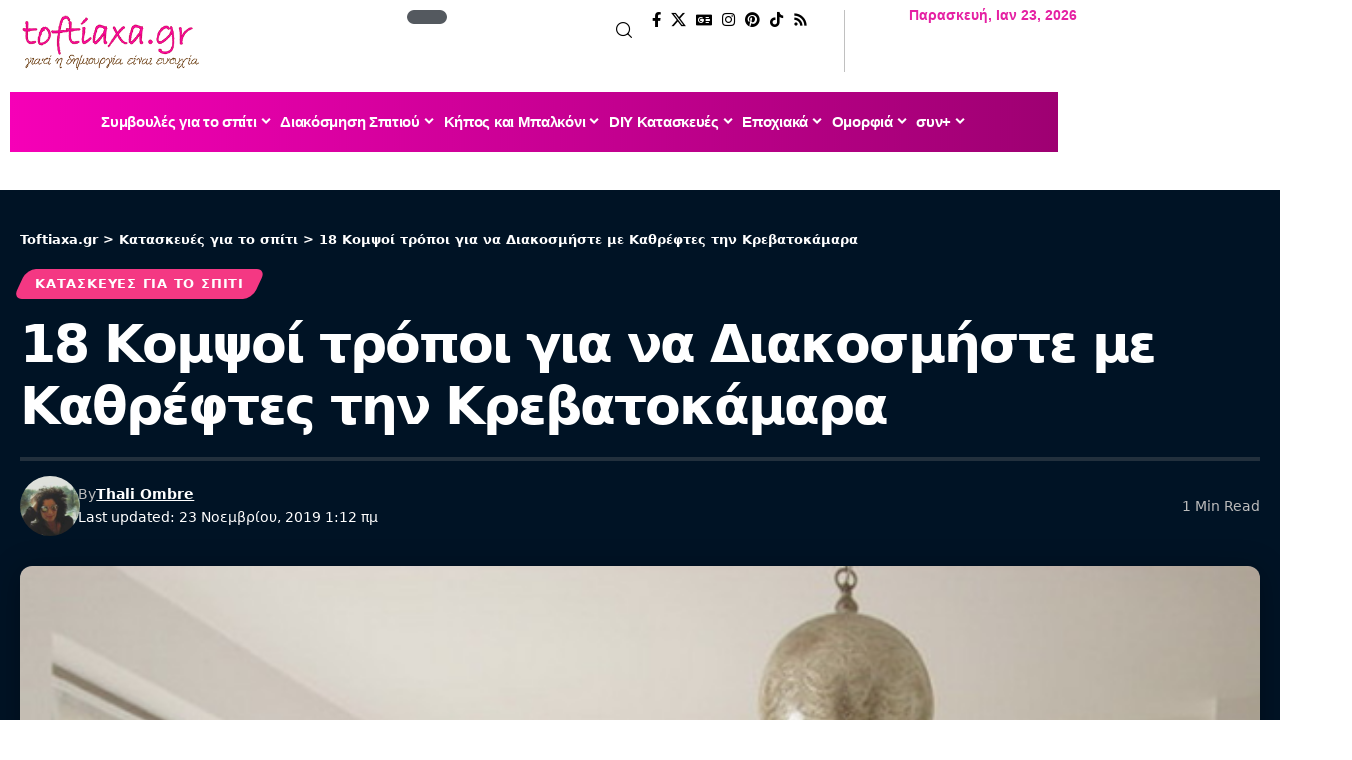

--- FILE ---
content_type: text/html; charset=UTF-8
request_url: https://toftiaxa.gr/2016/11/diakosmisi-me-kathreftes-stin-krevatokamara.html
body_size: 46853
content:
<!DOCTYPE html>
<html lang="el" prefix="og: https://ogp.me/ns#">
<head><meta charset="UTF-8" /><script>if(navigator.userAgent.match(/MSIE|Internet Explorer/i)||navigator.userAgent.match(/Trident\/7\..*?rv:11/i)){var href=document.location.href;if(!href.match(/[?&]nowprocket/)){if(href.indexOf("?")==-1){if(href.indexOf("#")==-1){document.location.href=href+"?nowprocket=1"}else{document.location.href=href.replace("#","?nowprocket=1#")}}else{if(href.indexOf("#")==-1){document.location.href=href+"&nowprocket=1"}else{document.location.href=href.replace("#","&nowprocket=1#")}}}}</script><script>(()=>{class RocketLazyLoadScripts{constructor(){this.v="1.2.5.1",this.triggerEvents=["keydown","mousedown","mousemove","touchmove","touchstart","touchend","wheel"],this.userEventHandler=this.t.bind(this),this.touchStartHandler=this.i.bind(this),this.touchMoveHandler=this.o.bind(this),this.touchEndHandler=this.h.bind(this),this.clickHandler=this.u.bind(this),this.interceptedClicks=[],this.interceptedClickListeners=[],this.l(this),window.addEventListener("pageshow",(t=>{this.persisted=t.persisted,this.everythingLoaded&&this.m()})),document.addEventListener("DOMContentLoaded",(()=>{this.p()})),this.delayedScripts={normal:[],async:[],defer:[]},this.trash=[],this.allJQueries=[]}k(t){document.hidden?t.t():(this.triggerEvents.forEach((e=>window.addEventListener(e,t.userEventHandler,{passive:!0}))),window.addEventListener("touchstart",t.touchStartHandler,{passive:!0}),window.addEventListener("mousedown",t.touchStartHandler),document.addEventListener("visibilitychange",t.userEventHandler))}_(){this.triggerEvents.forEach((t=>window.removeEventListener(t,this.userEventHandler,{passive:!0}))),document.removeEventListener("visibilitychange",this.userEventHandler)}i(t){"HTML"!==t.target.tagName&&(window.addEventListener("touchend",this.touchEndHandler),window.addEventListener("mouseup",this.touchEndHandler),window.addEventListener("touchmove",this.touchMoveHandler,{passive:!0}),window.addEventListener("mousemove",this.touchMoveHandler),t.target.addEventListener("click",this.clickHandler),this.L(t.target,!0),this.M(t.target,"onclick","rocket-onclick"),this.C())}o(t){window.removeEventListener("touchend",this.touchEndHandler),window.removeEventListener("mouseup",this.touchEndHandler),window.removeEventListener("touchmove",this.touchMoveHandler,{passive:!0}),window.removeEventListener("mousemove",this.touchMoveHandler),t.target.removeEventListener("click",this.clickHandler),this.L(t.target,!1),this.M(t.target,"rocket-onclick","onclick"),this.O()}h(){window.removeEventListener("touchend",this.touchEndHandler),window.removeEventListener("mouseup",this.touchEndHandler),window.removeEventListener("touchmove",this.touchMoveHandler,{passive:!0}),window.removeEventListener("mousemove",this.touchMoveHandler)}u(t){t.target.removeEventListener("click",this.clickHandler),this.L(t.target,!1),this.M(t.target,"rocket-onclick","onclick"),this.interceptedClicks.push(t),t.preventDefault(),t.stopPropagation(),t.stopImmediatePropagation(),this.O()}D(){window.removeEventListener("touchstart",this.touchStartHandler,{passive:!0}),window.removeEventListener("mousedown",this.touchStartHandler),this.interceptedClicks.forEach((t=>{t.target.dispatchEvent(new MouseEvent("click",{view:t.view,bubbles:!0,cancelable:!0}))}))}l(t){EventTarget.prototype.addEventListenerBase=EventTarget.prototype.addEventListener,EventTarget.prototype.addEventListener=function(e,i,o){"click"!==e||t.windowLoaded||i===t.clickHandler||t.interceptedClickListeners.push({target:this,func:i,options:o}),(this||window).addEventListenerBase(e,i,o)}}L(t,e){this.interceptedClickListeners.forEach((i=>{i.target===t&&(e?t.removeEventListener("click",i.func,i.options):t.addEventListener("click",i.func,i.options))})),t.parentNode!==document.documentElement&&this.L(t.parentNode,e)}S(){return new Promise((t=>{this.T?this.O=t:t()}))}C(){this.T=!0}O(){this.T=!1}M(t,e,i){t.hasAttribute&&t.hasAttribute(e)&&(event.target.setAttribute(i,event.target.getAttribute(e)),event.target.removeAttribute(e))}t(){this._(this),"loading"===document.readyState?document.addEventListener("DOMContentLoaded",this.R.bind(this)):this.R()}p(){let t=[];document.querySelectorAll("script[type=rocketlazyloadscript][data-rocket-src]").forEach((e=>{let i=e.getAttribute("data-rocket-src");if(i&&0!==i.indexOf("data:")){0===i.indexOf("//")&&(i=location.protocol+i);try{const o=new URL(i).origin;o!==location.origin&&t.push({src:o,crossOrigin:e.crossOrigin||"module"===e.getAttribute("data-rocket-type")})}catch(t){}}})),t=[...new Map(t.map((t=>[JSON.stringify(t),t]))).values()],this.j(t,"preconnect")}async R(){this.lastBreath=Date.now(),this.P(this),this.F(this),this.q(),this.A(),this.I(),await this.U(this.delayedScripts.normal),await this.U(this.delayedScripts.defer),await this.U(this.delayedScripts.async);try{await this.W(),await this.H(this),await this.J()}catch(t){console.error(t)}window.dispatchEvent(new Event("rocket-allScriptsLoaded")),this.everythingLoaded=!0,this.S().then((()=>{this.D()})),this.N()}A(){document.querySelectorAll("script[type=rocketlazyloadscript]").forEach((t=>{t.hasAttribute("data-rocket-src")?t.hasAttribute("async")&&!1!==t.async?this.delayedScripts.async.push(t):t.hasAttribute("defer")&&!1!==t.defer||"module"===t.getAttribute("data-rocket-type")?this.delayedScripts.defer.push(t):this.delayedScripts.normal.push(t):this.delayedScripts.normal.push(t)}))}async B(t){if(await this.G(),!0!==t.noModule||!("noModule"in HTMLScriptElement.prototype))return new Promise((e=>{let i;function o(){(i||t).setAttribute("data-rocket-status","executed"),e()}try{if(navigator.userAgent.indexOf("Firefox/")>0||""===navigator.vendor)i=document.createElement("script"),[...t.attributes].forEach((t=>{let e=t.nodeName;"type"!==e&&("data-rocket-type"===e&&(e="type"),"data-rocket-src"===e&&(e="src"),i.setAttribute(e,t.nodeValue))})),t.text&&(i.text=t.text),i.hasAttribute("src")?(i.addEventListener("load",o),i.addEventListener("error",(function(){i.setAttribute("data-rocket-status","failed"),e()})),setTimeout((()=>{i.isConnected||e()}),1)):(i.text=t.text,o()),t.parentNode.replaceChild(i,t);else{const i=t.getAttribute("data-rocket-type"),n=t.getAttribute("data-rocket-src");i?(t.type=i,t.removeAttribute("data-rocket-type")):t.removeAttribute("type"),t.addEventListener("load",o),t.addEventListener("error",(function(){t.setAttribute("data-rocket-status","failed"),e()})),n?(t.removeAttribute("data-rocket-src"),t.src=n):t.src="data:text/javascript;base64,"+window.btoa(unescape(encodeURIComponent(t.text)))}}catch(i){t.setAttribute("data-rocket-status","failed"),e()}}));t.setAttribute("data-rocket-status","skipped")}async U(t){const e=t.shift();return e&&e.isConnected?(await this.B(e),this.U(t)):Promise.resolve()}I(){this.j([...this.delayedScripts.normal,...this.delayedScripts.defer,...this.delayedScripts.async],"preload")}j(t,e){var i=document.createDocumentFragment();t.forEach((t=>{const o=t.getAttribute&&t.getAttribute("data-rocket-src")||t.src;if(o){const n=document.createElement("link");n.href=o,n.rel=e,"preconnect"!==e&&(n.as="script"),t.getAttribute&&"module"===t.getAttribute("data-rocket-type")&&(n.crossOrigin=!0),t.crossOrigin&&(n.crossOrigin=t.crossOrigin),t.integrity&&(n.integrity=t.integrity),i.appendChild(n),this.trash.push(n)}})),document.head.appendChild(i)}P(t){let e={};function i(i,o){return e[o].eventsToRewrite.indexOf(i)>=0&&!t.everythingLoaded?"rocket-"+i:i}function o(t,o){!function(t){e[t]||(e[t]={originalFunctions:{add:t.addEventListener,remove:t.removeEventListener},eventsToRewrite:[]},t.addEventListener=function(){arguments[0]=i(arguments[0],t),e[t].originalFunctions.add.apply(t,arguments)},t.removeEventListener=function(){arguments[0]=i(arguments[0],t),e[t].originalFunctions.remove.apply(t,arguments)})}(t),e[t].eventsToRewrite.push(o)}function n(e,i){let o=e[i];e[i]=null,Object.defineProperty(e,i,{get:()=>o||function(){},set(n){t.everythingLoaded?o=n:e["rocket"+i]=o=n}})}o(document,"DOMContentLoaded"),o(window,"DOMContentLoaded"),o(window,"load"),o(window,"pageshow"),o(document,"readystatechange"),n(document,"onreadystatechange"),n(window,"onload"),n(window,"onpageshow")}F(t){let e;function i(e){return t.everythingLoaded?e:e.split(" ").map((t=>"load"===t||0===t.indexOf("load.")?"rocket-jquery-load":t)).join(" ")}function o(o){if(o&&o.fn&&!t.allJQueries.includes(o)){o.fn.ready=o.fn.init.prototype.ready=function(e){return t.domReadyFired?e.bind(document)(o):document.addEventListener("rocket-DOMContentLoaded",(()=>e.bind(document)(o))),o([])};const e=o.fn.on;o.fn.on=o.fn.init.prototype.on=function(){return this[0]===window&&("string"==typeof arguments[0]||arguments[0]instanceof String?arguments[0]=i(arguments[0]):"object"==typeof arguments[0]&&Object.keys(arguments[0]).forEach((t=>{const e=arguments[0][t];delete arguments[0][t],arguments[0][i(t)]=e}))),e.apply(this,arguments),this},t.allJQueries.push(o)}e=o}o(window.jQuery),Object.defineProperty(window,"jQuery",{get:()=>e,set(t){o(t)}})}async H(t){const e=document.querySelector("script[data-webpack]");e&&(await async function(){return new Promise((t=>{e.addEventListener("load",t),e.addEventListener("error",t)}))}(),await t.K(),await t.H(t))}async W(){this.domReadyFired=!0,await this.G(),document.dispatchEvent(new Event("rocket-readystatechange")),await this.G(),document.rocketonreadystatechange&&document.rocketonreadystatechange(),await this.G(),document.dispatchEvent(new Event("rocket-DOMContentLoaded")),await this.G(),window.dispatchEvent(new Event("rocket-DOMContentLoaded"))}async J(){await this.G(),document.dispatchEvent(new Event("rocket-readystatechange")),await this.G(),document.rocketonreadystatechange&&document.rocketonreadystatechange(),await this.G(),window.dispatchEvent(new Event("rocket-load")),await this.G(),window.rocketonload&&window.rocketonload(),await this.G(),this.allJQueries.forEach((t=>t(window).trigger("rocket-jquery-load"))),await this.G();const t=new Event("rocket-pageshow");t.persisted=this.persisted,window.dispatchEvent(t),await this.G(),window.rocketonpageshow&&window.rocketonpageshow({persisted:this.persisted}),this.windowLoaded=!0}m(){document.onreadystatechange&&document.onreadystatechange(),window.onload&&window.onload(),window.onpageshow&&window.onpageshow({persisted:this.persisted})}q(){const t=new Map;document.write=document.writeln=function(e){const i=document.currentScript;i||console.error("WPRocket unable to document.write this: "+e);const o=document.createRange(),n=i.parentElement;let s=t.get(i);void 0===s&&(s=i.nextSibling,t.set(i,s));const c=document.createDocumentFragment();o.setStart(c,0),c.appendChild(o.createContextualFragment(e)),n.insertBefore(c,s)}}async G(){Date.now()-this.lastBreath>45&&(await this.K(),this.lastBreath=Date.now())}async K(){return document.hidden?new Promise((t=>setTimeout(t))):new Promise((t=>requestAnimationFrame(t)))}N(){this.trash.forEach((t=>t.remove()))}static run(){const t=new RocketLazyLoadScripts;t.k(t)}}RocketLazyLoadScripts.run()})();</script>
    
    <meta http-equiv="X-UA-Compatible" content="IE=edge" />
	<meta name="viewport" content="width=device-width, initial-scale=1.0" />
    <link rel="profile" href="https://gmpg.org/xfn/11" />
	<link rel="preload" href="https://toftiaxa.gr/wp-content/plugins/rate-my-post/public/css/fonts/ratemypost.ttf" type="font/ttf" as="font" crossorigin="anonymous">
<!-- Search Engine Optimization by Rank Math - https://rankmath.com/ -->
<title>18 Κομψοί τρόποι για να Διακοσμήστε με Καθρέφτες την Κρεβατοκάμαρα</title>
<meta name="description" content="Μονοκόματος&nbsp; καθρέφτης"/>
<meta name="robots" content="follow, index, max-snippet:-1, max-video-preview:-1, max-image-preview:large"/>
<link rel="canonical" href="https://toftiaxa.gr/2016/11/diakosmisi-me-kathreftes-stin-krevatokamara.html" />
<meta property="og:locale" content="el_GR" />
<meta property="og:type" content="article" />
<meta property="og:title" content="18 Κομψοί τρόποι για να Διακοσμήστε με Καθρέφτες την Κρεβατοκάμαρα" />
<meta property="og:description" content="Μονοκόματος&nbsp; καθρέφτης" />
<meta property="og:url" content="https://toftiaxa.gr/2016/11/diakosmisi-me-kathreftes-stin-krevatokamara.html" />
<meta property="og:site_name" content="Toftiaxa.gr – Διακόσμηση, Συμβουλές για το σπίτι, DIY, Οργάνωση, Καθαριότητα" />
<meta property="article:publisher" content="https://www.facebook.com/toftiaxa.gr/" />
<meta property="article:author" content="https://www.facebook.com/thali.ombre" />
<meta property="article:section" content="Κατασκευές για το σπίτι" />
<meta property="og:updated_time" content="2019-11-23T01:12:31+02:00" />
<meta property="og:image" content="https://toftiaxa.gr/wp-content/uploads/2016/11/18-Tropoi-Diakosmisis-Krebatokamaras-me-Kathreptes-1.png" />
<meta property="og:image:secure_url" content="https://toftiaxa.gr/wp-content/uploads/2016/11/18-Tropoi-Diakosmisis-Krebatokamaras-me-Kathreptes-1.png" />
<meta property="og:image:width" content="640" />
<meta property="og:image:height" content="640" />
<meta property="og:image:alt" content="18 Κομψοί τρόποι για να Διακοσμήστε με Καθρέφτες την Κρεβατοκάμαρα" />
<meta property="og:image:type" content="image/png" />
<meta property="article:published_time" content="2016-11-04T21:04:00+02:00" />
<meta property="article:modified_time" content="2019-11-23T01:12:31+02:00" />
<meta name="twitter:card" content="summary_large_image" />
<meta name="twitter:title" content="18 Κομψοί τρόποι για να Διακοσμήστε με Καθρέφτες την Κρεβατοκάμαρα" />
<meta name="twitter:description" content="Μονοκόματος&nbsp; καθρέφτης" />
<meta name="twitter:site" content="@@To_ftiaxa_gr" />
<meta name="twitter:creator" content="@@To_ftiaxa_gr" />
<meta name="twitter:image" content="https://toftiaxa.gr/wp-content/uploads/2016/11/18-Tropoi-Diakosmisis-Krebatokamaras-me-Kathreptes-1.png" />
<meta name="twitter:label1" content="Written by" />
<meta name="twitter:data1" content="Thali Ombre" />
<meta name="twitter:label2" content="Time to read" />
<meta name="twitter:data2" content="Less than a minute" />
<!-- /Rank Math WordPress SEO plugin -->

<link rel="alternate" type="application/rss+xml" title="Ροή RSS &raquo; Toftiaxa.gr" href="https://toftiaxa.gr/feed" />
<link rel="alternate" type="application/rss+xml" title="Ροή Σχολίων &raquo; Toftiaxa.gr" href="https://toftiaxa.gr/comments/feed" />
<script id="wpp-js" src="https://toftiaxa.gr/wp-content/plugins/wordpress-popular-posts/assets/js/wpp.min.js?ver=7.3.6" data-sampling="0" data-sampling-rate="100" data-api-url="https://toftiaxa.gr/wp-json/wordpress-popular-posts" data-post-id="1116" data-token="fcd380ac7f" data-lang="0" data-debug="0"></script>
<link rel="alternate" type="application/rss+xml" title="Ροή Σχολίων Toftiaxa.gr &raquo; 18 Κομψοί τρόποι για να Διακοσμήστε με Καθρέφτες την Κρεβατοκάμαρα" href="https://toftiaxa.gr/2016/11/diakosmisi-me-kathreftes-stin-krevatokamara.html/feed" />
<link rel="alternate" title="oEmbed (JSON)" type="application/json+oembed" href="https://toftiaxa.gr/wp-json/oembed/1.0/embed?url=https%3A%2F%2Ftoftiaxa.gr%2F2016%2F11%2Fdiakosmisi-me-kathreftes-stin-krevatokamara.html" />
<link rel="alternate" title="oEmbed (XML)" type="text/xml+oembed" href="https://toftiaxa.gr/wp-json/oembed/1.0/embed?url=https%3A%2F%2Ftoftiaxa.gr%2F2016%2F11%2Fdiakosmisi-me-kathreftes-stin-krevatokamara.html&#038;format=xml" />
<link rel="alternate" type="application/rss+xml" title="Toftiaxa.gr &raquo; Stories Feed" href="https://toftiaxa.gr/web-stories/feed/">			<link rel="pingback" href="https://toftiaxa.gr/xmlrpc.php" />
		<style id='wp-img-auto-sizes-contain-inline-css'>
img:is([sizes=auto i],[sizes^="auto," i]){contain-intrinsic-size:3000px 1500px}
/*# sourceURL=wp-img-auto-sizes-contain-inline-css */
</style>
<style id='wp-emoji-styles-inline-css'>

	img.wp-smiley, img.emoji {
		display: inline !important;
		border: none !important;
		box-shadow: none !important;
		height: 1em !important;
		width: 1em !important;
		margin: 0 0.07em !important;
		vertical-align: -0.1em !important;
		background: none !important;
		padding: 0 !important;
	}
/*# sourceURL=wp-emoji-styles-inline-css */
</style>
<link rel='stylesheet' id='wp-block-library-css' href='https://toftiaxa.gr/wp-includes/css/dist/block-library/style.min.css?ver=6.9' media='all' />
<style id='classic-theme-styles-inline-css'>
/*! This file is auto-generated */
.wp-block-button__link{color:#fff;background-color:#32373c;border-radius:9999px;box-shadow:none;text-decoration:none;padding:calc(.667em + 2px) calc(1.333em + 2px);font-size:1.125em}.wp-block-file__button{background:#32373c;color:#fff;text-decoration:none}
/*# sourceURL=/wp-includes/css/classic-themes.min.css */
</style>
<link data-minify="1" rel='stylesheet' id='foxiz-elements-css' href='https://toftiaxa.gr/wp-content/cache/min/1/wp-content/plugins/foxiz-core/lib/foxiz-elements/public/style.css?ver=1768854689' media='all' />
<link data-minify="1" rel='stylesheet' id='rate-my-post-css' href='https://toftiaxa.gr/wp-content/cache/min/1/wp-content/plugins/rate-my-post/public/css/rate-my-post.min.css?ver=1768854689' media='all' />
<style id='global-styles-inline-css'>
:root{--wp--preset--aspect-ratio--square: 1;--wp--preset--aspect-ratio--4-3: 4/3;--wp--preset--aspect-ratio--3-4: 3/4;--wp--preset--aspect-ratio--3-2: 3/2;--wp--preset--aspect-ratio--2-3: 2/3;--wp--preset--aspect-ratio--16-9: 16/9;--wp--preset--aspect-ratio--9-16: 9/16;--wp--preset--color--black: #000000;--wp--preset--color--cyan-bluish-gray: #abb8c3;--wp--preset--color--white: #ffffff;--wp--preset--color--pale-pink: #f78da7;--wp--preset--color--vivid-red: #cf2e2e;--wp--preset--color--luminous-vivid-orange: #ff6900;--wp--preset--color--luminous-vivid-amber: #fcb900;--wp--preset--color--light-green-cyan: #7bdcb5;--wp--preset--color--vivid-green-cyan: #00d084;--wp--preset--color--pale-cyan-blue: #8ed1fc;--wp--preset--color--vivid-cyan-blue: #0693e3;--wp--preset--color--vivid-purple: #9b51e0;--wp--preset--gradient--vivid-cyan-blue-to-vivid-purple: linear-gradient(135deg,rgb(6,147,227) 0%,rgb(155,81,224) 100%);--wp--preset--gradient--light-green-cyan-to-vivid-green-cyan: linear-gradient(135deg,rgb(122,220,180) 0%,rgb(0,208,130) 100%);--wp--preset--gradient--luminous-vivid-amber-to-luminous-vivid-orange: linear-gradient(135deg,rgb(252,185,0) 0%,rgb(255,105,0) 100%);--wp--preset--gradient--luminous-vivid-orange-to-vivid-red: linear-gradient(135deg,rgb(255,105,0) 0%,rgb(207,46,46) 100%);--wp--preset--gradient--very-light-gray-to-cyan-bluish-gray: linear-gradient(135deg,rgb(238,238,238) 0%,rgb(169,184,195) 100%);--wp--preset--gradient--cool-to-warm-spectrum: linear-gradient(135deg,rgb(74,234,220) 0%,rgb(151,120,209) 20%,rgb(207,42,186) 40%,rgb(238,44,130) 60%,rgb(251,105,98) 80%,rgb(254,248,76) 100%);--wp--preset--gradient--blush-light-purple: linear-gradient(135deg,rgb(255,206,236) 0%,rgb(152,150,240) 100%);--wp--preset--gradient--blush-bordeaux: linear-gradient(135deg,rgb(254,205,165) 0%,rgb(254,45,45) 50%,rgb(107,0,62) 100%);--wp--preset--gradient--luminous-dusk: linear-gradient(135deg,rgb(255,203,112) 0%,rgb(199,81,192) 50%,rgb(65,88,208) 100%);--wp--preset--gradient--pale-ocean: linear-gradient(135deg,rgb(255,245,203) 0%,rgb(182,227,212) 50%,rgb(51,167,181) 100%);--wp--preset--gradient--electric-grass: linear-gradient(135deg,rgb(202,248,128) 0%,rgb(113,206,126) 100%);--wp--preset--gradient--midnight: linear-gradient(135deg,rgb(2,3,129) 0%,rgb(40,116,252) 100%);--wp--preset--font-size--small: 13px;--wp--preset--font-size--medium: 20px;--wp--preset--font-size--large: 36px;--wp--preset--font-size--x-large: 42px;--wp--preset--spacing--20: 0.44rem;--wp--preset--spacing--30: 0.67rem;--wp--preset--spacing--40: 1rem;--wp--preset--spacing--50: 1.5rem;--wp--preset--spacing--60: 2.25rem;--wp--preset--spacing--70: 3.38rem;--wp--preset--spacing--80: 5.06rem;--wp--preset--shadow--natural: 6px 6px 9px rgba(0, 0, 0, 0.2);--wp--preset--shadow--deep: 12px 12px 50px rgba(0, 0, 0, 0.4);--wp--preset--shadow--sharp: 6px 6px 0px rgba(0, 0, 0, 0.2);--wp--preset--shadow--outlined: 6px 6px 0px -3px rgb(255, 255, 255), 6px 6px rgb(0, 0, 0);--wp--preset--shadow--crisp: 6px 6px 0px rgb(0, 0, 0);}:where(.is-layout-flex){gap: 0.5em;}:where(.is-layout-grid){gap: 0.5em;}body .is-layout-flex{display: flex;}.is-layout-flex{flex-wrap: wrap;align-items: center;}.is-layout-flex > :is(*, div){margin: 0;}body .is-layout-grid{display: grid;}.is-layout-grid > :is(*, div){margin: 0;}:where(.wp-block-columns.is-layout-flex){gap: 2em;}:where(.wp-block-columns.is-layout-grid){gap: 2em;}:where(.wp-block-post-template.is-layout-flex){gap: 1.25em;}:where(.wp-block-post-template.is-layout-grid){gap: 1.25em;}.has-black-color{color: var(--wp--preset--color--black) !important;}.has-cyan-bluish-gray-color{color: var(--wp--preset--color--cyan-bluish-gray) !important;}.has-white-color{color: var(--wp--preset--color--white) !important;}.has-pale-pink-color{color: var(--wp--preset--color--pale-pink) !important;}.has-vivid-red-color{color: var(--wp--preset--color--vivid-red) !important;}.has-luminous-vivid-orange-color{color: var(--wp--preset--color--luminous-vivid-orange) !important;}.has-luminous-vivid-amber-color{color: var(--wp--preset--color--luminous-vivid-amber) !important;}.has-light-green-cyan-color{color: var(--wp--preset--color--light-green-cyan) !important;}.has-vivid-green-cyan-color{color: var(--wp--preset--color--vivid-green-cyan) !important;}.has-pale-cyan-blue-color{color: var(--wp--preset--color--pale-cyan-blue) !important;}.has-vivid-cyan-blue-color{color: var(--wp--preset--color--vivid-cyan-blue) !important;}.has-vivid-purple-color{color: var(--wp--preset--color--vivid-purple) !important;}.has-black-background-color{background-color: var(--wp--preset--color--black) !important;}.has-cyan-bluish-gray-background-color{background-color: var(--wp--preset--color--cyan-bluish-gray) !important;}.has-white-background-color{background-color: var(--wp--preset--color--white) !important;}.has-pale-pink-background-color{background-color: var(--wp--preset--color--pale-pink) !important;}.has-vivid-red-background-color{background-color: var(--wp--preset--color--vivid-red) !important;}.has-luminous-vivid-orange-background-color{background-color: var(--wp--preset--color--luminous-vivid-orange) !important;}.has-luminous-vivid-amber-background-color{background-color: var(--wp--preset--color--luminous-vivid-amber) !important;}.has-light-green-cyan-background-color{background-color: var(--wp--preset--color--light-green-cyan) !important;}.has-vivid-green-cyan-background-color{background-color: var(--wp--preset--color--vivid-green-cyan) !important;}.has-pale-cyan-blue-background-color{background-color: var(--wp--preset--color--pale-cyan-blue) !important;}.has-vivid-cyan-blue-background-color{background-color: var(--wp--preset--color--vivid-cyan-blue) !important;}.has-vivid-purple-background-color{background-color: var(--wp--preset--color--vivid-purple) !important;}.has-black-border-color{border-color: var(--wp--preset--color--black) !important;}.has-cyan-bluish-gray-border-color{border-color: var(--wp--preset--color--cyan-bluish-gray) !important;}.has-white-border-color{border-color: var(--wp--preset--color--white) !important;}.has-pale-pink-border-color{border-color: var(--wp--preset--color--pale-pink) !important;}.has-vivid-red-border-color{border-color: var(--wp--preset--color--vivid-red) !important;}.has-luminous-vivid-orange-border-color{border-color: var(--wp--preset--color--luminous-vivid-orange) !important;}.has-luminous-vivid-amber-border-color{border-color: var(--wp--preset--color--luminous-vivid-amber) !important;}.has-light-green-cyan-border-color{border-color: var(--wp--preset--color--light-green-cyan) !important;}.has-vivid-green-cyan-border-color{border-color: var(--wp--preset--color--vivid-green-cyan) !important;}.has-pale-cyan-blue-border-color{border-color: var(--wp--preset--color--pale-cyan-blue) !important;}.has-vivid-cyan-blue-border-color{border-color: var(--wp--preset--color--vivid-cyan-blue) !important;}.has-vivid-purple-border-color{border-color: var(--wp--preset--color--vivid-purple) !important;}.has-vivid-cyan-blue-to-vivid-purple-gradient-background{background: var(--wp--preset--gradient--vivid-cyan-blue-to-vivid-purple) !important;}.has-light-green-cyan-to-vivid-green-cyan-gradient-background{background: var(--wp--preset--gradient--light-green-cyan-to-vivid-green-cyan) !important;}.has-luminous-vivid-amber-to-luminous-vivid-orange-gradient-background{background: var(--wp--preset--gradient--luminous-vivid-amber-to-luminous-vivid-orange) !important;}.has-luminous-vivid-orange-to-vivid-red-gradient-background{background: var(--wp--preset--gradient--luminous-vivid-orange-to-vivid-red) !important;}.has-very-light-gray-to-cyan-bluish-gray-gradient-background{background: var(--wp--preset--gradient--very-light-gray-to-cyan-bluish-gray) !important;}.has-cool-to-warm-spectrum-gradient-background{background: var(--wp--preset--gradient--cool-to-warm-spectrum) !important;}.has-blush-light-purple-gradient-background{background: var(--wp--preset--gradient--blush-light-purple) !important;}.has-blush-bordeaux-gradient-background{background: var(--wp--preset--gradient--blush-bordeaux) !important;}.has-luminous-dusk-gradient-background{background: var(--wp--preset--gradient--luminous-dusk) !important;}.has-pale-ocean-gradient-background{background: var(--wp--preset--gradient--pale-ocean) !important;}.has-electric-grass-gradient-background{background: var(--wp--preset--gradient--electric-grass) !important;}.has-midnight-gradient-background{background: var(--wp--preset--gradient--midnight) !important;}.has-small-font-size{font-size: var(--wp--preset--font-size--small) !important;}.has-medium-font-size{font-size: var(--wp--preset--font-size--medium) !important;}.has-large-font-size{font-size: var(--wp--preset--font-size--large) !important;}.has-x-large-font-size{font-size: var(--wp--preset--font-size--x-large) !important;}
:where(.wp-block-post-template.is-layout-flex){gap: 1.25em;}:where(.wp-block-post-template.is-layout-grid){gap: 1.25em;}
:where(.wp-block-term-template.is-layout-flex){gap: 1.25em;}:where(.wp-block-term-template.is-layout-grid){gap: 1.25em;}
:where(.wp-block-columns.is-layout-flex){gap: 2em;}:where(.wp-block-columns.is-layout-grid){gap: 2em;}
:root :where(.wp-block-pullquote){font-size: 1.5em;line-height: 1.6;}
/*# sourceURL=global-styles-inline-css */
</style>
<link data-minify="1" rel='stylesheet' id='wordpress-popular-posts-css-css' href='https://toftiaxa.gr/wp-content/cache/min/1/wp-content/plugins/wordpress-popular-posts/assets/css/wpp.css?ver=1768854689' media='all' />
<link data-minify="1" rel='stylesheet' id='ekit-widget-styles-css' href='https://toftiaxa.gr/wp-content/cache/background-css/toftiaxa.gr/wp-content/cache/min/1/wp-content/plugins/elementskit-lite/widgets/init/assets/css/widget-styles.css?ver=1768854689&wpr_t=1769163863' media='all' />
<link data-minify="1" rel='stylesheet' id='ekit-responsive-css' href='https://toftiaxa.gr/wp-content/cache/min/1/wp-content/plugins/elementskit-lite/widgets/init/assets/css/responsive.css?ver=1768854689' media='all' />
<link data-minify="1" rel='stylesheet' id='elementor-icons-css' href='https://toftiaxa.gr/wp-content/cache/min/1/wp-content/plugins/elementor/assets/lib/eicons/css/elementor-icons.min.css?ver=1768854689' media='all' />
<link rel='stylesheet' id='elementor-frontend-css' href='https://toftiaxa.gr/wp-content/plugins/elementor/assets/css/frontend.min.css?ver=3.34.1' media='all' />
<link rel='stylesheet' id='elementor-post-272418-css' href='https://toftiaxa.gr/wp-content/uploads/elementor/css/post-272418.css?ver=1768854689' media='all' />
<link rel='stylesheet' id='elementor-post-290111-css' href='https://toftiaxa.gr/wp-content/uploads/elementor/css/post-290111.css?ver=1768854689' media='all' />
<link rel='stylesheet' id='elementor-post-290106-css' href='https://toftiaxa.gr/wp-content/uploads/elementor/css/post-290106.css?ver=1768854689' media='all' />
<link rel='stylesheet' id='elementor-post-290107-css' href='https://toftiaxa.gr/wp-content/uploads/elementor/css/post-290107.css?ver=1768854689' media='all' />
<link data-minify="1" rel='stylesheet' id='foxiz-main-css' href='https://toftiaxa.gr/wp-content/cache/min/1/wp-content/themes/foxiz/assets/css/main.css?ver=1768854689' media='all' />
<style id='foxiz-main-inline-css'>
:root {--body-family:system-ui, -apple-system, BlinkMacSystemFont, "Segoe UI", Roboto, Oxygen, Ubuntu, Cantarell, "Fira Sans", "Droid Sans", "Helvetica Neue", sans-serif;--body-fweight:400;--body-transform:none;--body-fsize:17px;--h1-family:system-ui, -apple-system, BlinkMacSystemFont, "Segoe UI", Roboto, Oxygen, Ubuntu, Cantarell, "Fira Sans", "Droid Sans", "Helvetica Neue", sans-serif;--h1-fsize:40px;--h1-fspace:-0.04375em;--h2-family:system-ui, -apple-system, BlinkMacSystemFont, "Segoe UI", Roboto, Oxygen, Ubuntu, Cantarell, "Fira Sans", "Droid Sans", "Helvetica Neue", sans-serif;--h2-fsize:30px;--h2-fspace:-0.03333em;--h3-family:system-ui, -apple-system, BlinkMacSystemFont, "Segoe UI", Roboto, Oxygen, Ubuntu, Cantarell, "Fira Sans", "Droid Sans", "Helvetica Neue", sans-serif;--h3-fsize:21px;--h3-fspace:-0.03571em;--h4-family:system-ui, -apple-system, BlinkMacSystemFont, "Segoe UI", Roboto, Oxygen, Ubuntu, Cantarell, "Fira Sans", "Droid Sans", "Helvetica Neue", sans-serif;--h4-fweight:700;--h4-fsize:17px;--h4-fspace:-0.02941em;--h5-family:system-ui, -apple-system, BlinkMacSystemFont, "Segoe UI", Roboto, Oxygen, Ubuntu, Cantarell, "Fira Sans", "Droid Sans", "Helvetica Neue", sans-serif;--h5-fweight:700;--h5-fsize:16px;--h5-fspace:-0.03125em;--h6-family:system-ui, -apple-system, BlinkMacSystemFont, "Segoe UI", Roboto, Oxygen, Ubuntu, Cantarell, "Fira Sans", "Droid Sans", "Helvetica Neue", sans-serif;--h6-fweight:700;--h6-fsize:14px;--h6-fspace:-0.03571em;--cat-family:system-ui, -apple-system, BlinkMacSystemFont, "Segoe UI", Roboto, Oxygen, Ubuntu, Cantarell, "Fira Sans", "Droid Sans", "Helvetica Neue", sans-serif;--cat-fweight:700;--cat-fsize:11px;--meta-family:system-ui, -apple-system, BlinkMacSystemFont, "Segoe UI", Roboto, Oxygen, Ubuntu, Cantarell, "Fira Sans", "Droid Sans", "Helvetica Neue", sans-serif;--meta-fweight:400;--meta-fsize:12px;--meta-b-family:system-ui, -apple-system, BlinkMacSystemFont, "Segoe UI", Roboto, Oxygen, Ubuntu, Cantarell, "Fira Sans", "Droid Sans", "Helvetica Neue", sans-serif;--meta-b-fweight:700;--input-family:system-ui, -apple-system, BlinkMacSystemFont, "Segoe UI", Roboto, Oxygen, Ubuntu, Cantarell, "Fira Sans", "Droid Sans", "Helvetica Neue", sans-serif;--input-fweight:400;--input-fsize:14px;--btn-family:system-ui, -apple-system, BlinkMacSystemFont, "Segoe UI", Roboto, Oxygen, Ubuntu, Cantarell, "Fira Sans", "Droid Sans", "Helvetica Neue", sans-serif;--btn-fweight:700;--btn-fsize:13px;--menu-family:system-ui, -apple-system, BlinkMacSystemFont, "Segoe UI", Roboto, Oxygen, Ubuntu, Cantarell, "Fira Sans", "Droid Sans", "Helvetica Neue", sans-serif;--menu-fweight:700;--menu-fsize:15px;--submenu-family:system-ui, -apple-system, BlinkMacSystemFont, "Segoe UI", Roboto, Oxygen, Ubuntu, Cantarell, "Fira Sans", "Droid Sans", "Helvetica Neue", sans-serif;--submenu-fweight:500;--dwidgets-family:system-ui, -apple-system, BlinkMacSystemFont, "Segoe UI", Roboto, Oxygen, Ubuntu, Cantarell, "Fira Sans", "Droid Sans", "Helvetica Neue", sans-serif;--dwidgets-fweight:700;--headline-family:system-ui, -apple-system, BlinkMacSystemFont, "Segoe UI", Roboto, Oxygen, Ubuntu, Cantarell, "Fira Sans", "Droid Sans", "Helvetica Neue", sans-serif;--headline-fweight:900;--headline-fsize:52px;--headline-fspace:-0.03846em;--tagline-family:system-ui, -apple-system, BlinkMacSystemFont, "Segoe UI", Roboto, Oxygen, Ubuntu, Cantarell, "Fira Sans", "Droid Sans", "Helvetica Neue", sans-serif;--tagline-fweight:400;--tagline-fsize:24px;--heading-family:system-ui, -apple-system, BlinkMacSystemFont, "Segoe UI", Roboto, Oxygen, Ubuntu, Cantarell, "Fira Sans", "Droid Sans", "Helvetica Neue", sans-serif;--heading-fweight:700;--subheading-family:system-ui, -apple-system, BlinkMacSystemFont, "Segoe UI", Roboto, Oxygen, Ubuntu, Cantarell, "Fira Sans", "Droid Sans", "Helvetica Neue", sans-serif;--subheading-fweight:400;--quote-family:system-ui, -apple-system, BlinkMacSystemFont, "Segoe UI", Roboto, Oxygen, Ubuntu, Cantarell, "Fira Sans", "Droid Sans", "Helvetica Neue", sans-serif;--quote-fweight:700;--quote-fstyle:italic;--excerpt-family:system-ui, -apple-system, BlinkMacSystemFont, "Segoe UI", Roboto, Oxygen, Ubuntu, Cantarell, "Fira Sans", "Droid Sans", "Helvetica Neue", sans-serif;--excerpt-fweight:400;--excerpt-fsize:15px;--bcrumb-family:system-ui, -apple-system, BlinkMacSystemFont, "Segoe UI", Roboto, Oxygen, Ubuntu, Cantarell, "Fira Sans", "Droid Sans", "Helvetica Neue", sans-serif;--bcrumb-fweight:700;--bcrumb-fsize:13px;--readmore-fsize : 13px;--headline-s-fsize : 48px;--tagline-s-fsize : 22px;}@media (max-width: 1024px) {body {--body-fsize : 16px;--h1-fsize : 34px;--h2-fsize : 26px;--h3-fsize : 20px;--h4-fsize : 16px;--h5-fsize : 15px;--h6-fsize : 13px;--cat-fsize : 10px;--meta-fsize : 11px;--readmore-fsize : 12px;--input-fsize : 14px;--btn-fsize : 12px;--bcrumb-fsize : 12px;--excerpt-fsize : 14px;--headline-fsize : 36px;--headline-s-fsize : 36px;--tagline-fsize : 18px;--tagline-s-fsize : 18px;}}@media (max-width: 767px) {body {--body-fsize : 15px;--h1-fsize : 28px;--h2-fsize : 22px;--h3-fsize : 19px;--h4-fsize : 15px;--h5-fsize : 15px;--h6-fsize : 13px;--cat-fsize : 10px;--meta-fsize : 11px;--readmore-fsize : 12px;--input-fsize : 14px;--btn-fsize : 12px;--bcrumb-fsize : 11px;--excerpt-fsize : 13px;--headline-fsize : 30px;--headline-s-fsize : 30px;--tagline-fsize : 18px;--tagline-s-fsize : 18px;}}:root {--g-color :#f43883;--g-color-90 :#f43883e6;--dark-accent :#001325;--dark-accent-90 :#001325e6;--dark-accent-0 :#00132500;--hyperlink-color :#f43883;}[data-theme="dark"], .light-scheme {--solid-white :#001325;--dark-accent :#001325;--dark-accent-90 :#001325e6;--dark-accent-0 :#00132500;}[data-theme="dark"].is-hd-4 {--nav-bg: #191c20;--nav-bg-from: #191c20;--nav-bg-to: #191c20;--nav-bg-glass: #191c2011;--nav-bg-glass-from: #191c2011;--nav-bg-glass-to: #191c2011;}[data-theme="dark"].is-hd-5, [data-theme="dark"].is-hd-5:not(.sticky-on) {--nav-bg: #191c20;--nav-bg-from: #191c20;--nav-bg-to: #191c20;--nav-bg-glass: #191c2011;--nav-bg-glass-from: #191c2011;--nav-bg-glass-to: #191c2011;}:root {--mbnav-bg: #000000;--mbnav-bg-from: #000000;--mbnav-bg-to: #000000;--mbnav-bg-glass: #000000bb;--mbnav-bg-glass-from: #000000bb;--mbnav-bg-glass-to: #000000bb;--submbnav-bg: #1e2537;--submbnav-bg-from: #1e2537;--submbnav-bg-to: #0b0c0f;--mbnav-color :#ffffff;--submbnav-color :#ffffff;--submbnav-color-10 :#ffffff1a;}[data-theme="dark"] {--mbnav-bg: #000000;--mbnav-bg-from: #000000;--mbnav-bg-to: #000000;--mbnav-bg-glass: #00000011;--mbnav-bg-glass-from: #00000011;--mbnav-bg-glass-to: #00000011;--submbnav-bg: #1e2537;--submbnav-bg-from: #1e2537;--submbnav-bg-to: #0b0c0f;--mbnav-color :#ffffff;--submbnav-color :#ffffff;}:root {--topad-spacing :15px;--round-3 :9px;--round-5 :12px;--round-7 :17px;--hyperlink-color :#f43883;--hyperlink-line-color :#e835be;--s-content-width : 760px;--max-width-wo-sb : 840px;--s10-feat-ratio :45%;--s11-feat-ratio :45%;--toc-bg :#f4e8ee;--login-popup-w : 350px;}[data-theme="dark"], .light-scheme {--hyperlink-color :#f43883;--hyperlink-line-color :#e835be; }.p-readmore { font-family:Roboto, Arial, Helvetica, sans-serif;}.mobile-menu > li > a  { font-family:Epilogue;font-weight:400;font-size:14px;}.mobile-menu .sub-menu a, .logged-mobile-menu a { font-family:Epilogue;font-weight:700;font-size:15px;}.mobile-qview a { font-family:Epilogue;font-weight:700;font-size:13px;}.search-header:before { background-repeat : no-repeat;background-size : cover;background-image : var(--wpr-bg-e8a3a82c-6696-4d77-b240-d3f5858d3f31);background-attachment : scroll;background-position : center center;}[data-theme="dark"] .search-header:before { background-repeat : no-repeat;background-size : cover;background-attachment : scroll;background-position : center center;}#amp-mobile-version-switcher { display: none; }.mobile-menu .sub-menu > * {flex: 0 0 100%}.live-tag:after { content: "Live Updates: " }
/*# sourceURL=foxiz-main-inline-css */
</style>
<link data-minify="1" rel='stylesheet' id='foxiz-print-css' href='https://toftiaxa.gr/wp-content/cache/min/1/wp-content/themes/foxiz/assets/css/print.css?ver=1768854689' media='all' />
<link rel='stylesheet' id='foxiz-style-css' href='https://toftiaxa.gr/wp-content/themes/foxiz/style.css?ver=2.7.0' media='all' />
<style id='rocket-lazyload-inline-css'>
.rll-youtube-player{position:relative;padding-bottom:56.23%;height:0;overflow:hidden;max-width:100%;}.rll-youtube-player:focus-within{outline: 2px solid currentColor;outline-offset: 5px;}.rll-youtube-player iframe{position:absolute;top:0;left:0;width:100%;height:100%;z-index:100;background:0 0}.rll-youtube-player img{bottom:0;display:block;left:0;margin:auto;max-width:100%;width:100%;position:absolute;right:0;top:0;border:none;height:auto;-webkit-transition:.4s all;-moz-transition:.4s all;transition:.4s all}.rll-youtube-player img:hover{-webkit-filter:brightness(75%)}.rll-youtube-player .play{height:100%;width:100%;left:0;top:0;position:absolute;background:var(--wpr-bg-e80c61de-c452-416f-afb8-c63c6ee2d79e) no-repeat center;background-color: transparent !important;cursor:pointer;border:none;}.wp-embed-responsive .wp-has-aspect-ratio .rll-youtube-player{position:absolute;padding-bottom:0;width:100%;height:100%;top:0;bottom:0;left:0;right:0}
/*# sourceURL=rocket-lazyload-inline-css */
</style>
<script type="rocketlazyloadscript" data-rocket-src="https://toftiaxa.gr/wp-includes/js/jquery/jquery.min.js?ver=3.7.1" id="jquery-core-js" defer></script>
<script type="rocketlazyloadscript" data-rocket-src="https://toftiaxa.gr/wp-includes/js/jquery/jquery-migrate.min.js?ver=3.4.1" id="jquery-migrate-js" defer></script>
<link rel="https://api.w.org/" href="https://toftiaxa.gr/wp-json/" /><link rel="alternate" title="JSON" type="application/json" href="https://toftiaxa.gr/wp-json/wp/v2/posts/1116" /><link rel="EditURI" type="application/rsd+xml" title="RSD" href="https://toftiaxa.gr/xmlrpc.php?rsd" />
<meta name="generator" content="WordPress 6.9" />
<link rel='shortlink' href='https://toftiaxa.gr/?p=1116' />
  <script type="rocketlazyloadscript" data-minify="1" data-rocket-src="https://toftiaxa.gr/wp-content/cache/min/1/sdks/web/v16/OneSignalSDK.page.js?ver=1768854400" defer></script>
  <script type="rocketlazyloadscript">
          window.OneSignalDeferred = window.OneSignalDeferred || [];
          OneSignalDeferred.push(async function(OneSignal) {
            await OneSignal.init({
              appId: "1b4e7ed8-d587-401f-8e48-ae395fc6e382",
              serviceWorkerOverrideForTypical: true,
              path: "https://toftiaxa.gr/wp-content/plugins/onesignal-free-web-push-notifications/sdk_files/",
              serviceWorkerParam: { scope: "/wp-content/plugins/onesignal-free-web-push-notifications/sdk_files/push/onesignal/" },
              serviceWorkerPath: "OneSignalSDKWorker.js",
            });
          });

          // Unregister the legacy OneSignal service worker to prevent scope conflicts
          if (navigator.serviceWorker) {
            navigator.serviceWorker.getRegistrations().then((registrations) => {
              // Iterate through all registered service workers
              registrations.forEach((registration) => {
                // Check the script URL to identify the specific service worker
                if (registration.active && registration.active.scriptURL.includes('OneSignalSDKWorker.js.php')) {
                  // Unregister the service worker
                  registration.unregister().then((success) => {
                    if (success) {
                      console.log('OneSignalSW: Successfully unregistered:', registration.active.scriptURL);
                    } else {
                      console.log('OneSignalSW: Failed to unregister:', registration.active.scriptURL);
                    }
                  });
                }
              });
            }).catch((error) => {
              console.error('Error fetching service worker registrations:', error);
            });
        }
        </script>
<!-- 88nnd4crj7 -->

<!-- Google tag (gtag.js) -->
<script type="rocketlazyloadscript" async data-rocket-src="https://www.googletagmanager.com/gtag/js?id=G-20N1EX2JHP"></script>
<script type="rocketlazyloadscript">
  window.dataLayer = window.dataLayer || [];
  function gtag(){dataLayer.push(arguments);}
  gtag('js', new Date());

  gtag('config', 'G-20N1EX2JHP');
</script>

<script type="rocketlazyloadscript" async data-rocket-src="https://pagead2.googlesyndication.com/pagead/js/adsbygoogle.js?client=ca-pub-5469307295641921"
     crossorigin="anonymous"></script>

<!-- InMobi Choice. Consent Manager Tag v3.0 (for TCF 2.2) -->
<script type="rocketlazyloadscript" data-rocket-type="text/javascript" async=true>
(function() {
  var host = window.location.hostname;
  var element = document.createElement('script');
  var firstScript = document.getElementsByTagName('script')[0];
  var url = 'https://cmp.inmobi.com'
    .concat('/choice/', 'X7KgnnA-Z-HXb', '/', host, '/choice.js?tag_version=V3');
  var uspTries = 0;
  var uspTriesLimit = 3;
  element.async = true;
  element.type = 'text/javascript';
  element.src = url;

  firstScript.parentNode.insertBefore(element, firstScript);

  function makeStub() {
    var TCF_LOCATOR_NAME = '__tcfapiLocator';
    var queue = [];
    var win = window;
    var cmpFrame;

    function addFrame() {
      var doc = win.document;
      var otherCMP = !!(win.frames[TCF_LOCATOR_NAME]);

      if (!otherCMP) {
        if (doc.body) {
          var iframe = doc.createElement('iframe');

          iframe.style.cssText = 'display:none';
          iframe.name = TCF_LOCATOR_NAME;
          doc.body.appendChild(iframe);
        } else {
          setTimeout(addFrame, 5);
        }
      }
      return !otherCMP;
    }

    function tcfAPIHandler() {
      var gdprApplies;
      var args = arguments;

      if (!args.length) {
        return queue;
      } else if (args[0] === 'setGdprApplies') {
        if (
          args.length > 3 &&
          args[2] === 2 &&
          typeof args[3] === 'boolean'
        ) {
          gdprApplies = args[3];
          if (typeof args[2] === 'function') {
            args[2]('set', true);
          }
        }
      } else if (args[0] === 'ping') {
        var retr = {
          gdprApplies: gdprApplies,
          cmpLoaded: false,
          cmpStatus: 'stub'
        };

        if (typeof args[2] === 'function') {
          args[2](retr);
        }
      } else {
        if(args[0] === 'init' && typeof args[3] === 'object') {
          args[3] = Object.assign(args[3], { tag_version: 'V3' });
        }
        queue.push(args);
      }
    }

    function postMessageEventHandler(event) {
      var msgIsString = typeof event.data === 'string';
      var json = {};

      try {
        if (msgIsString) {
          json = JSON.parse(event.data);
        } else {
          json = event.data;
        }
      } catch (ignore) {}

      var payload = json.__tcfapiCall;

      if (payload) {
        window.__tcfapi(
          payload.command,
          payload.version,
          function(retValue, success) {
            var returnMsg = {
              __tcfapiReturn: {
                returnValue: retValue,
                success: success,
                callId: payload.callId
              }
            };
            if (msgIsString) {
              returnMsg = JSON.stringify(returnMsg);
            }
            if (event && event.source && event.source.postMessage) {
              event.source.postMessage(returnMsg, '*');
            }
          },
          payload.parameter
        );
      }
    }

    while (win) {
      try {
        if (win.frames[TCF_LOCATOR_NAME]) {
          cmpFrame = win;
          break;
        }
      } catch (ignore) {}

      if (win === window.top) {
        break;
      }
      win = win.parent;
    }
    if (!cmpFrame) {
      addFrame();
      win.__tcfapi = tcfAPIHandler;
      win.addEventListener('message', postMessageEventHandler, false);
    }
  };

  makeStub();

  function makeGppStub() {
    const CMP_ID = 10;
    const SUPPORTED_APIS = [
      '2:tcfeuv2',
      '6:uspv1',
      '7:usnatv1',
      '8:usca',
      '9:usvav1',
      '10:uscov1',
      '11:usutv1',
      '12:usctv1'
    ];

    window.__gpp_addFrame = function (n) {
      if (!window.frames[n]) {
        if (document.body) {
          var i = document.createElement("iframe");
          i.style.cssText = "display:none";
          i.name = n;
          document.body.appendChild(i);
        } else {
          window.setTimeout(window.__gpp_addFrame, 10, n);
        }
      }
    };
    window.__gpp_stub = function () {
      var b = arguments;
      __gpp.queue = __gpp.queue || [];
      __gpp.events = __gpp.events || [];

      if (!b.length || (b.length == 1 && b[0] == "queue")) {
        return __gpp.queue;
      }

      if (b.length == 1 && b[0] == "events") {
        return __gpp.events;
      }

      var cmd = b[0];
      var clb = b.length > 1 ? b[1] : null;
      var par = b.length > 2 ? b[2] : null;
      if (cmd === "ping") {
        clb(
          {
            gppVersion: "1.1", // must be “Version.Subversion”, current: “1.1”
            cmpStatus: "stub", // possible values: stub, loading, loaded, error
            cmpDisplayStatus: "hidden", // possible values: hidden, visible, disabled
            signalStatus: "not ready", // possible values: not ready, ready
            supportedAPIs: SUPPORTED_APIS, // list of supported APIs
            cmpId: CMP_ID, // IAB assigned CMP ID, may be 0 during stub/loading
            sectionList: [],
            applicableSections: [-1],
            gppString: "",
            parsedSections: {},
          },
          true
        );
      } else if (cmd === "addEventListener") {
        if (!("lastId" in __gpp)) {
          __gpp.lastId = 0;
        }
        __gpp.lastId++;
        var lnr = __gpp.lastId;
        __gpp.events.push({
          id: lnr,
          callback: clb,
          parameter: par,
        });
        clb(
          {
            eventName: "listenerRegistered",
            listenerId: lnr, // Registered ID of the listener
            data: true, // positive signal
            pingData: {
              gppVersion: "1.1", // must be “Version.Subversion”, current: “1.1”
              cmpStatus: "stub", // possible values: stub, loading, loaded, error
              cmpDisplayStatus: "hidden", // possible values: hidden, visible, disabled
              signalStatus: "not ready", // possible values: not ready, ready
              supportedAPIs: SUPPORTED_APIS, // list of supported APIs
              cmpId: CMP_ID, // list of supported APIs
              sectionList: [],
              applicableSections: [-1],
              gppString: "",
              parsedSections: {},
            },
          },
          true
        );
      } else if (cmd === "removeEventListener") {
        var success = false;
        for (var i = 0; i < __gpp.events.length; i++) {
          if (__gpp.events[i].id == par) {
            __gpp.events.splice(i, 1);
            success = true;
            break;
          }
        }
        clb(
          {
            eventName: "listenerRemoved",
            listenerId: par, // Registered ID of the listener
            data: success, // status info
            pingData: {
              gppVersion: "1.1", // must be “Version.Subversion”, current: “1.1”
              cmpStatus: "stub", // possible values: stub, loading, loaded, error
              cmpDisplayStatus: "hidden", // possible values: hidden, visible, disabled
              signalStatus: "not ready", // possible values: not ready, ready
              supportedAPIs: SUPPORTED_APIS, // list of supported APIs
              cmpId: CMP_ID, // CMP ID
              sectionList: [],
              applicableSections: [-1],
              gppString: "",
              parsedSections: {},
            },
          },
          true
        );
      } else if (cmd === "hasSection") {
        clb(false, true);
      } else if (cmd === "getSection" || cmd === "getField") {
        clb(null, true);
      }
      //queue all other commands
      else {
        __gpp.queue.push([].slice.apply(b));
      }
    };
    window.__gpp_msghandler = function (event) {
      var msgIsString = typeof event.data === "string";
      try {
        var json = msgIsString ? JSON.parse(event.data) : event.data;
      } catch (e) {
        var json = null;
      }
      if (typeof json === "object" && json !== null && "__gppCall" in json) {
        var i = json.__gppCall;
        window.__gpp(
          i.command,
          function (retValue, success) {
            var returnMsg = {
              __gppReturn: {
                returnValue: retValue,
                success: success,
                callId: i.callId,
              },
            };
            event.source.postMessage(msgIsString ? JSON.stringify(returnMsg) : returnMsg, "*");
          },
          "parameter" in i ? i.parameter : null,
          "version" in i ? i.version : "1.1"
        );
      }
    };
    if (!("__gpp" in window) || typeof window.__gpp !== "function") {
      window.__gpp = window.__gpp_stub;
      window.addEventListener("message", window.__gpp_msghandler, false);
      window.__gpp_addFrame("__gppLocator");
    }
  };

  makeGppStub();

  var uspStubFunction = function() {
    var arg = arguments;
    if (typeof window.__uspapi !== uspStubFunction) {
      setTimeout(function() {
        if (typeof window.__uspapi !== 'undefined') {
          window.__uspapi.apply(window.__uspapi, arg);
        }
      }, 500);
    }
  };

  var checkIfUspIsReady = function() {
    uspTries++;
    if (window.__uspapi === uspStubFunction && uspTries < uspTriesLimit) {
      console.warn('USP is not accessible');
    } else {
      clearInterval(uspInterval);
    }
  };

  if (typeof window.__uspapi === 'undefined') {
    window.__uspapi = uspStubFunction;
    var uspInterval = setInterval(checkIfUspIsReady, 6000);
  }
})();
</script>
<!-- End InMobi Choice. Consent Manager Tag v3.0 (for TCF 2.2) -->


<script type="rocketlazyloadscript" data-rocket-type="text/javascript">
!function(){"use strict";function e(e){var t=!(arguments.length>1&&void 0!==arguments[1])||arguments[1],c=document.createElement("script");c.src=e,t?c.type="module":(c.async=!0,c.type="text/javascript",c.setAttribute("nomodule",""));var n=document.getElementsByTagName("script")[0];n.parentNode.insertBefore(c,n)}!function(t,c){!function(t,c,n){var a,o,r;n.accountId=c,null!==(a=t.marfeel)&&void 0!==a||(t.marfeel={}),null!==(o=(r=t.marfeel).cmd)&&void 0!==o||(r.cmd=[]),t.marfeel.config=n;var i="https://sdk.mrf.io/statics";e("".concat(i,"/marfeel-sdk.js?id=").concat(c),!0),e("".concat(i,"/marfeel-sdk.es5.js?id=").concat(c),!1)}(t,c,arguments.length>2&&void 0!==arguments[2]?arguments[2]:{})}(window,3811,{} /* Config */)}();
</script>

<!-- Pinterest -->
<meta name="p:domain_verify" content="6b670fecf0f354c2a0ef470f1b7d48d5"/>

<!-- ShareThis -->

<script type="rocketlazyloadscript" data-rocket-type='text/javascript' data-rocket-src='https://platform-api.sharethis.com/js/sharethis.js#property=696e87a223b5d8fdb32c3f3d&product=sop' async='async'></script>

            <style id="wpp-loading-animation-styles">@-webkit-keyframes bgslide{from{background-position-x:0}to{background-position-x:-200%}}@keyframes bgslide{from{background-position-x:0}to{background-position-x:-200%}}.wpp-widget-block-placeholder,.wpp-shortcode-placeholder{margin:0 auto;width:60px;height:3px;background:#dd3737;background:linear-gradient(90deg,#dd3737 0%,#571313 10%,#dd3737 100%);background-size:200% auto;border-radius:3px;-webkit-animation:bgslide 1s infinite linear;animation:bgslide 1s infinite linear}</style>
            <meta name="generator" content="Elementor 3.34.1; features: additional_custom_breakpoints; settings: css_print_method-external, google_font-disabled, font_display-swap">
<script type="application/ld+json">{
    "@context": "https://schema.org",
    "@type": "WebSite",
    "@id": "https://toftiaxa.gr/#website",
    "url": "https://toftiaxa.gr/",
    "name": "Toftiaxa.gr",
    "potentialAction": {
        "@type": "SearchAction",
        "target": "https://toftiaxa.gr/?s={search_term_string}",
        "query-input": "required name=search_term_string"
    }
}</script>


<script type="application/ld+json" class="saswp-schema-markup-output">
[{"@context":"https:\/\/schema.org\/","@graph":[{"@type":"NewsMediaOrganization","@id":"https:\/\/toftiaxa.gr#Organization","name":"Toftiaxa","url":"https:\/\/toftiaxa.gr","sameAs":["https:\/\/www.facebook.com\/toftiaxa.gr","https:\/\/x.com\/To_ftiaxa_gr","https:\/\/www.instagram.com\/toftiaxa.gr\/","https:\/\/gr.pinterest.com\/ftiaxtomonosu\/","https:\/\/www.tiktok.com\/@toftiaxa"],"legalName":"Toftiaxa.gr","logo":{"@type":"ImageObject","url":"https:\/\/toftiaxa.gr\/wp-content\/uploads\/2025\/04\/toftiaxa-logo-600.jpg","width":"600","height":"60"},"contactPoint":{"@type":"ContactPoint","contactType":"customer support","telephone":"+30-697-778-5394","url":"https:\/\/toftiaxa.gr\/contact"}},{"@type":"WebSite","@id":"https:\/\/toftiaxa.gr#website","headline":"Toftiaxa.gr","name":"Toftiaxa.gr","description":"\u03a3\u03c4\u03bf Toftiaxa \u03b8\u03b1 \u03b2\u03c1\u03b5\u03b9\u03c2 \u03bf\u03b4\u03b7\u03b3\u03af\u03b5\u03c2 \u03b3\u03b9\u03b1 \u03bd\u03b1 \u03ba\u03ac\u03bd\u03b5\u03b9\u03c2 \u03c4\u03b1 \u03c0\u03ac\u03bd\u03c4\u03b1. \u039f \u039d\u03bf1 \u03b4\u03b7\u03bc\u03bf\u03c6\u03b9\u03bb\u03ae\u03c2 \u03ba\u03b1\u03b9 \u03ad\u03b3\u03ba\u03c5\u03c1\u03bf\u03c2 \u03b9\u03c3\u03c4\u03cc\u03c4\u03bf\u03c0\u03bf\u03c2 \u03bc\u03b5 \u03bf\u03b4\u03b7\u03b3\u03af\u03b5\u03c2 \u03ba\u03b1\u03b9 \u03c3\u03c5\u03bc\u03b2\u03bf\u03c5\u03bb\u03ad\u03c2. DIY, \u0394\u03b9\u03b1\u03ba\u03cc\u03c3\u03bc\u03b7\u03c3\u03b7, Life, \u03a0\u03b1\u03b9\u03b4\u03af, \u03a3\u03c5\u03bd\u03c4\u03b1\u03b3\u03ad\u03c2, \u0388\u03be\u03c5\u03c0\u03bd\u03b1 \u039a\u03cc\u03bb\u03c0\u03b1 \u03ba\u03b1\u03b9 \u03c0\u03bf\u03bb\u03bb\u03ac \u03b8\u03ad\u03bc\u03b1\u03c4\u03b1 \u03b3\u03b9\u03b1 \u03ba\u03b1\u03bb\u03cd\u03c4\u03b5\u03c1\u03b7 \u03b6\u03c9\u03ae.","url":"https:\/\/toftiaxa.gr","potentialAction":{"@type":"SearchAction","target":"https:\/\/toftiaxa.gr?s={search_term_string}","query-input":"required name=search_term_string"},"publisher":{"@id":"https:\/\/toftiaxa.gr#Organization"}},{"@context":"https:\/\/schema.org\/","@type":"WebPage","@id":"https:\/\/toftiaxa.gr\/2016\/11\/diakosmisi-me-kathreftes-stin-krevatokamara.html#webpage","name":"18 \u039a\u03bf\u03bc\u03c8\u03bf\u03af \u03c4\u03c1\u03cc\u03c0\u03bf\u03b9 \u03b3\u03b9\u03b1 \u03bd\u03b1 \u0394\u03b9\u03b1\u03ba\u03bf\u03c3\u03bc\u03ae\u03c3\u03c4\u03b5 \u03bc\u03b5 \u039a\u03b1\u03b8\u03c1\u03ad\u03c6\u03c4\u03b5\u03c2 \u03c4\u03b7\u03bd \u039a\u03c1\u03b5\u03b2\u03b1\u03c4\u03bf\u03ba\u03ac\u03bc\u03b1\u03c1\u03b1","url":"https:\/\/toftiaxa.gr\/2016\/11\/diakosmisi-me-kathreftes-stin-krevatokamara.html","lastReviewed":"2019-11-23T01:12:31+02:00","dateCreated":"2016-11-04T21:04:00+02:00","inLanguage":"el","description":"\u0397 \u03c0\u03c1\u03bf\u03c3\u03b8\u03ae\u03ba\u03b7 \u03b5\u03bd\u03cc\u03c2 \u03ba\u03b1\u03b8\u03c1\u03ad\u03c6\u03c4\u03b7 \u03bc\u03c0\u03bf\u03c1\u03b5\u03af \u03bd\u03b1 \u03b5\u03c0\u03b7\u03c1\u03b5\u03ac\u03c3\u03b5\u03b9 \u03c3\u03b7\u03bc\u03b1\u03bd\u03c4\u03b9\u03ba\u03ac \u03c4\u03b7\u03c2 \u03b4\u03b9\u03b1\u03ba\u03cc\u03c3\u03bc\u03b7\u03c3\u03b7 \u03c4\u03b7\u03c2 \u03ba\u03c1\u03b5\u03b2\u03b1\u03c4\u03bf\u03ba\u03ac\u03bc\u03b1\u03c1\u03b1 \u03c3\u03b1\u03c2 , \u03bf\u03c0\u03cc\u03c4\u03b5 \u03b3\u03b9\u03b1 \u03b1\u03c5\u03c4\u03cc \u03c4\u03bf \u03bb\u03cc\u03b3\u03bf \u03b4\u03b5\u03af\u03c4\u03b5 \u03c0\u03b1\u03c1\u03b1\u03ba\u03ac\u03c4\u03c9 \u03bc\u03b5\u03c1\u03b9\u03ba\u03ad\u03c2 \u03b9\u03b4\u03ad\u03b5\u03c2 \u03b3\u03b9\u03b1 \u03bd\u03b1 \u03b1\u03bb\u03bb\u03ac\u03be\u03b5\u03c4\u03b5 \u03c4\u03bf \u03c3\u03c4\u03c5\u03bb \u03ba\u03b1\u03b9 \u03c4\u03b7\u03bd \u03b5\u03b9\u03ba\u03cc\u03bd\u03b1&nbsp; \u03c4\u03bf\u03c5 \u03c5\u03c0\u03bd\u03bf\u03b4\u03c9\u03bc\u03b1\u03c4\u03af\u03bf\u03c5 \u03c3\u03b1\u03c2! \u039c\u03bf\u03bd\u03bf\u03ba\u03cc\u03bc\u03b1\u03c4\u03bf\u03c2&nbsp; \u03ba\u03b1\u03b8\u03c1\u03ad\u03c6\u03c4\u03b7\u03c2 &nbsp;\u03a0\u03b7\u03b3\u03ae &nbsp;\u03a0\u03b7\u03b3\u03ae \u0394\u03b9\u03c0\u03bb\u03bf\u03af \u03ba\u03b1\u03b8\u03c1\u03ad\u03c6\u03c4\u03b5\u03c2 &nbsp;\u03a0\u03b7\u03b3\u03ae \u03a0\u03b7\u03b3\u03ae &nbsp; \u039a\u03b1\u03b8\u03c1\u03ad\u03c0\u03c4\u03b7\u03c2 \u03c3\u03b5 \u03b3\u03c9\u03bd\u03b9\u03ac &nbsp;\u03a0\u03b7\u03b3\u03ae \u03a0\u03b7\u03b3\u03ae \u03a0\u03cc\u03c1\u03c4\u03b5\u03c2 \u03ba\u03b1\u03b8\u03c1\u03ad\u03c6\u03c4\u03b5\u03c2 &nbsp;\u03a0\u03b7\u03b3\u03ae \u03a0\u03b7\u03b3\u03ae&nbsp; \u039a\u03b1\u03b8\u03c1\u03ad\u03c6\u03c4\u03b7\u03c2 \u03b4\u03af\u03c0\u03bb\u03b1 \u03c3\u03b5","keywords":"","reviewedBy":{"@type":"Organization","name":"Toftiaxa","url":"https:\/\/toftiaxa.gr","logo":{"@type":"ImageObject","url":"https:\/\/toftiaxa.gr\/wp-content\/uploads\/2025\/04\/toftiaxa-logo-600.jpg","width":600,"height":60}},"publisher":{"@type":"Organization","name":"Toftiaxa","url":"https:\/\/toftiaxa.gr","logo":{"@type":"ImageObject","url":"https:\/\/toftiaxa.gr\/wp-content\/uploads\/2025\/04\/toftiaxa-logo-600.jpg","width":600,"height":60}},"primaryImageOfPage":{"@id":"https:\/\/toftiaxa.gr\/2016\/11\/diakosmisi-me-kathreftes-stin-krevatokamara.html#primaryimage"},"mainContentOfPage":[[{"@context":"https:\/\/schema.org\/","@type":"SiteNavigationElement","@id":"https:\/\/toftiaxa.gr\/#symvoules-gia-to-spiti","name":"\u03a3\u03c5\u03bc\u03b2\u03bf\u03c5\u03bb\u03ad\u03c2 \u03b3\u03b9\u03b1 \u03c4\u03bf \u03c3\u03c0\u03af\u03c4\u03b9","url":"https:\/\/toftiaxa.gr\/category\/organosi-spitiou\/symvoyles-gia-to-spiti"},{"@context":"https:\/\/schema.org\/","@type":"SiteNavigationElement","@id":"https:\/\/toftiaxa.gr\/#kathariotita","name":"\u039a\u03b1\u03b8\u03b1\u03c1\u03b9\u03cc\u03c4\u03b7\u03c4\u03b1","url":"https:\/\/toftiaxa.gr\/category\/organosi-spitiou\/kathariotita"},{"@context":"https:\/\/schema.org\/","@type":"SiteNavigationElement","@id":"https:\/\/toftiaxa.gr\/#organosi-spitou","name":"\u039f\u03c1\u03b3\u03ac\u03bd\u03c9\u03c3\u03b7 \u03c3\u03c0\u03b9\u03c4\u03bf\u03cd","url":"https:\/\/toftiaxa.gr\/category\/organosi-spitiou"},{"@context":"https:\/\/schema.org\/","@type":"SiteNavigationElement","@id":"https:\/\/toftiaxa.gr\/#chrisimes-symvoules","name":"\u03a7\u03c1\u03ae\u03c3\u03b9\u03bc\u03b5\u03c2 \u03a3\u03c5\u03bc\u03b2\u03bf\u03c5\u03bb\u03ad\u03c2","url":"https:\/\/toftiaxa.gr\/category\/%cf%83%cf%85%ce%bc%ce%b2%ce%bf%cf%85%ce%bb%ce%ad%cf%82"},{"@context":"https:\/\/schema.org\/","@type":"SiteNavigationElement","@id":"https:\/\/toftiaxa.gr\/#exypna-kolpa","name":"\u0388\u03be\u03c5\u03c0\u03bd\u03b1 \u039a\u03cc\u03bb\u03c0\u03b1","url":"https:\/\/toftiaxa.gr\/category\/eksypna-kolpa"},{"@context":"https:\/\/schema.org\/","@type":"SiteNavigationElement","@id":"https:\/\/toftiaxa.gr\/#diakosmisi-spitiou","name":"\u0394\u03b9\u03b1\u03ba\u03cc\u03c3\u03bc\u03b7\u03c3\u03b7 \u03a3\u03c0\u03b9\u03c4\u03b9\u03bf\u03cd","url":"https:\/\/toftiaxa.gr\/category\/diakosmisi-spitiou"},{"@context":"https:\/\/schema.org\/","@type":"SiteNavigationElement","@id":"https:\/\/toftiaxa.gr\/#diakosmisi-saloniou","name":"\u0394\u03b9\u03b1\u03ba\u03cc\u03c3\u03bc\u03b7\u03c3\u03b7 \u03c3\u03b1\u03bb\u03bf\u03bd\u03b9\u03bf\u03cd","url":"https:\/\/toftiaxa.gr\/category\/diakosmisi-spitiou\/diakosmisi-saloniou"},{"@context":"https:\/\/schema.org\/","@type":"SiteNavigationElement","@id":"https:\/\/toftiaxa.gr\/#diakosmisi-trapezarias","name":"\u0394\u03b9\u03b1\u03ba\u03cc\u03c3\u03bc\u03b7\u03c3\u03b7 \u03c4\u03c1\u03b1\u03c0\u03b5\u03b6\u03b1\u03c1\u03af\u03b1\u03c2","url":"https:\/\/toftiaxa.gr\/category\/diakosmisi-spitiou\/diakosmisi-trapezarias"},{"@context":"https:\/\/schema.org\/","@type":"SiteNavigationElement","@id":"https:\/\/toftiaxa.gr\/#diakosmisi-krevatokamaras","name":"\u0394\u03b9\u03b1\u03ba\u03cc\u03c3\u03bc\u03b7\u03c3\u03b7 \u03ba\u03c1\u03b5\u03b2\u03b1\u03c4\u03bf\u03ba\u03ac\u03bc\u03b1\u03c1\u03b1\u03c2","url":"https:\/\/toftiaxa.gr\/category\/diakosmisi-spitiou\/diakosmisi-krevatokamaras"},{"@context":"https:\/\/schema.org\/","@type":"SiteNavigationElement","@id":"https:\/\/toftiaxa.gr\/#diakosmisi-kouzinas","name":"\u0394\u03b9\u03b1\u03ba\u03cc\u03c3\u03bc\u03b7\u03c3\u03b7 \u03ba\u03bf\u03c5\u03b6\u03af\u03bd\u03b1\u03c2","url":"https:\/\/toftiaxa.gr\/category\/diakosmisi-spitiou\/diakosmisi-kouzinas"},{"@context":"https:\/\/schema.org\/","@type":"SiteNavigationElement","@id":"https:\/\/toftiaxa.gr\/#diakosmisi-baniou","name":"\u0394\u03b9\u03b1\u03ba\u03cc\u03c3\u03bc\u03b7\u03c3\u03b7 \u03bc\u03c0\u03ac\u03bd\u03b9\u03bf\u03c5","url":"https:\/\/toftiaxa.gr\/category\/diakosmisi-spitiou\/diakosmisi-mpaniou"},{"@context":"https:\/\/schema.org\/","@type":"SiteNavigationElement","@id":"https:\/\/toftiaxa.gr\/#diakosmisi-paidikou-domatiou","name":"\u0394\u03b9\u03b1\u03ba\u03cc\u03c3\u03bc\u03b7\u03c3\u03b7 \u03c0\u03b1\u03b9\u03b4\u03b9\u03ba\u03bf\u03cd \u03b4\u03c9\u03bc\u03b1\u03c4\u03af\u03bf\u03c5","url":"https:\/\/toftiaxa.gr\/category\/diakosmisi-spitiou\/diakosmisi-paidikou-domatiou"},{"@context":"https:\/\/schema.org\/","@type":"SiteNavigationElement","@id":"https:\/\/toftiaxa.gr\/#eisodos-spitiou","name":"\u0395\u03af\u03c3\u03bf\u03b4\u03bf\u03c2 \u03c3\u03c0\u03b9\u03c4\u03b9\u03bf\u03cd","url":"https:\/\/toftiaxa.gr\/category\/diakosmisi-spitiou\/eisodos-spitiou"},{"@context":"https:\/\/schema.org\/","@type":"SiteNavigationElement","@id":"https:\/\/toftiaxa.gr\/#diakosmisi-grafeiou","name":"\u0394\u03b9\u03b1\u03ba\u03cc\u03c3\u03bc\u03b7\u03c3\u03b7 \u03b3\u03c1\u03b1\u03c6\u03b5\u03af\u03bf\u03c5","url":"https:\/\/toftiaxa.gr\/category\/diakosmisi-spitiou\/diakosmisi-grafeiou"},{"@context":"https:\/\/schema.org\/","@type":"SiteNavigationElement","@id":"https:\/\/toftiaxa.gr\/#anakainisi-spitiou","name":"\u0391\u03bd\u03b1\u03ba\u03b1\u03af\u03bd\u03b9\u03c3\u03b7 \u03a3\u03c0\u03b9\u03c4\u03b9\u03bf\u03cd","url":"https:\/\/toftiaxa.gr\/category\/%ce%b1%ce%bd%ce%b1%ce%ba%ce%b1%ce%af%ce%bd%ce%b7%cf%83%ce%b7"},{"@context":"https:\/\/schema.org\/","@type":"SiteNavigationElement","@id":"https:\/\/toftiaxa.gr\/#idees-diakosmisis","name":"\u0399\u03b4\u03ad\u03b5\u03c2 \u0394\u03b9\u03b1\u03ba\u03cc\u03c3\u03bc\u03b7\u03c3\u03b7\u03c2","url":"https:\/\/toftiaxa.gr\/category\/%ce%b9%ce%b4%ce%ad%ce%b5%cf%82-%ce%b4%ce%b9%ce%b1%ce%ba%cf%8c%cf%83%ce%bc%ce%b7%cf%83%ce%b7%cf%82"},{"@context":"https:\/\/schema.org\/","@type":"SiteNavigationElement","@id":"https:\/\/toftiaxa.gr\/#diakosmitika","name":"\u0394\u03b9\u03b1\u03ba\u03bf\u03c3\u03bc\u03b7\u03c4\u03b9\u03ba\u03ac","url":"https:\/\/toftiaxa.gr\/category\/%ce%b4%ce%b9%ce%b1%ce%ba%ce%bf%cf%83%ce%bc%ce%b7%cf%84%ce%b9%ce%ba%ce%ac"},{"@context":"https:\/\/schema.org\/","@type":"SiteNavigationElement","@id":"https:\/\/toftiaxa.gr\/#kipos-kai-balkoni","name":"\u039a\u03ae\u03c0\u03bf\u03c2 \u03ba\u03b1\u03b9 \u039c\u03c0\u03b1\u03bb\u03ba\u03cc\u03bd\u03b9","url":"https:\/\/toftiaxa.gr\/category\/kipos-kai-mpalkoni"},{"@context":"https:\/\/schema.org\/","@type":"SiteNavigationElement","@id":"https:\/\/toftiaxa.gr\/#diakosmisi-kipou","name":"\u0394\u03b9\u03b1\u03ba\u03cc\u03c3\u03bc\u03b7\u03c3\u03b7 \u03ba\u03ae\u03c0\u03bf\u03c5","url":"https:\/\/toftiaxa.gr\/category\/kipos-kai-mpalkoni\/diakosmisi-kipou"},{"@context":"https:\/\/schema.org\/","@type":"SiteNavigationElement","@id":"https:\/\/toftiaxa.gr\/#diakosmisi-balkoniou","name":"\u0394\u03b9\u03b1\u03ba\u03cc\u03c3\u03bc\u03b7\u03c3\u03b7 \u03bc\u03c0\u03b1\u03bb\u03ba\u03bf\u03bd\u03b9\u03bf\u03cd","url":"https:\/\/toftiaxa.gr\/category\/kipos-kai-mpalkoni\/diakosmisi-mpalkoniou"},{"@context":"https:\/\/schema.org\/","@type":"SiteNavigationElement","@id":"https:\/\/toftiaxa.gr\/#fyta-kai-dentra","name":"\u03a6\u03c5\u03c4\u03ac \u03ba\u03b1\u03b9 \u0394\u03ad\u03bd\u03c4\u03c1\u03b1","url":"https:\/\/toftiaxa.gr\/category\/kipos-kai-mpalkoni\/fyta-kai-dentra"},{"@context":"https:\/\/schema.org\/","@type":"SiteNavigationElement","@id":"https:\/\/toftiaxa.gr\/#kataskeves-kipou","name":"\u039a\u03b1\u03c4\u03b1\u03c3\u03ba\u03b5\u03c5\u03ad\u03c2 \u03ba\u03ae\u03c0\u03bf\u03c5","url":"https:\/\/toftiaxa.gr\/category\/%ce%ba%ce%b1%cf%84%ce%b1%cf%83%ce%ba%ce%b5%cf%85%ce%ad%cf%82-%ce%ba%ce%ae%cf%80%ce%bf%cf%85"},{"@context":"https:\/\/schema.org\/","@type":"SiteNavigationElement","@id":"https:\/\/toftiaxa.gr\/#glastres","name":"\u0393\u03bb\u03ac\u03c3\u03c4\u03c1\u03b5\u03c2","url":"https:\/\/toftiaxa.gr\/category\/%ce%b3%ce%bb%ce%ac%cf%83%cf%84%cf%81%ce%b5%cf%82"},{"@context":"https:\/\/schema.org\/","@type":"SiteNavigationElement","@id":"https:\/\/toftiaxa.gr\/#diy-kataskeves","name":"DIY \u039a\u03b1\u03c4\u03b1\u03c3\u03ba\u03b5\u03c5\u03ad\u03c2","url":"https:\/\/toftiaxa.gr\/category\/kataskeves-diy"},{"@context":"https:\/\/schema.org\/","@type":"SiteNavigationElement","@id":"https:\/\/toftiaxa.gr\/#kataskeves-epiplon","name":"\u039a\u03b1\u03c4\u03b1\u03c3\u03ba\u03b5\u03c5\u03ad\u03c2 \u03b5\u03c0\u03af\u03c0\u03bb\u03c9\u03bd","url":"https:\/\/toftiaxa.gr\/category\/kataskeves-diy\/kataskeves-epiplon"},{"@context":"https:\/\/schema.org\/","@type":"SiteNavigationElement","@id":"https:\/\/toftiaxa.gr\/#epipla","name":"\u0388\u03c0\u03b9\u03c0\u03bb\u03b1","url":"https:\/\/toftiaxa.gr\/category\/%ce%ad%cf%80%ce%b9%cf%80%ce%bb%ce%b1"},{"@context":"https:\/\/schema.org\/","@type":"SiteNavigationElement","@id":"https:\/\/toftiaxa.gr\/#epipla-ikea-hacks","name":"\u0388\u03c0\u03b9\u03c0\u03bb\u03b1 IKEA Hacks","url":"https:\/\/toftiaxa.gr\/category\/%ce%ad%cf%80%ce%b9%cf%80%ce%bb%ce%b1-ikea-hacks"},{"@context":"https:\/\/schema.org\/","@type":"SiteNavigationElement","@id":"https:\/\/toftiaxa.gr\/#cheirotechnies","name":"\u03a7\u03b5\u03b9\u03c1\u03bf\u03c4\u03b5\u03c7\u03bd\u03af\u03b5\u03c2","url":"https:\/\/toftiaxa.gr\/category\/kataskeves-diy\/xeirotexnies"},{"@context":"https:\/\/schema.org\/","@type":"SiteNavigationElement","@id":"https:\/\/toftiaxa.gr\/#paidikes-kataskeves","name":"\u03a0\u03b1\u03b9\u03b4\u03b9\u03ba\u03ad\u03c2 \u03ba\u03b1\u03c4\u03b1\u03c3\u03ba\u03b5\u03c5\u03ad\u03c2","url":"https:\/\/toftiaxa.gr\/category\/%cf%80%ce%b1%ce%b9%ce%b4%ce%b9%ce%ba%ce%ad%cf%82-%ce%ba%ce%b1%cf%84%ce%b1%cf%83%ce%ba%ce%b5%cf%85%ce%ad%cf%82"},{"@context":"https:\/\/schema.org\/","@type":"SiteNavigationElement","@id":"https:\/\/toftiaxa.gr\/#gia-to-paidi","name":"\u0393\u03b9\u03b1 \u03c4\u03bf \u03c0\u03b1\u03b9\u03b4\u03af","url":"https:\/\/toftiaxa.gr\/category\/%ce%b3%ce%b9%ce%b1-%cf%84%ce%bf-%cf%80%ce%b1%ce%b9%ce%b4%ce%af"},{"@context":"https:\/\/schema.org\/","@type":"SiteNavigationElement","@id":"https:\/\/toftiaxa.gr\/#mazi-me-to-paidi","name":"\u039c\u03b1\u03b6\u03af \u03bc\u03b5 \u03c4\u03bf \u03c0\u03b1\u03b9\u03b4\u03af","url":"https:\/\/toftiaxa.gr\/category\/%ce%bc%ce%b1%ce%b6%ce%af-%ce%bc%ce%b5-%cf%84%ce%bf-%cf%80%ce%b1%ce%b9%ce%b4%ce%af"},{"@context":"https:\/\/schema.org\/","@type":"SiteNavigationElement","@id":"https:\/\/toftiaxa.gr\/#kataskeves-gia-to-spiti","name":"\u039a\u03b1\u03c4\u03b1\u03c3\u03ba\u03b5\u03c5\u03ad\u03c2 \u03b3\u03b9\u03b1 \u03c4\u03bf \u03c3\u03c0\u03af\u03c4\u03b9","url":"https:\/\/toftiaxa.gr\/category\/kataskeves-gia-to-spiti"},{"@context":"https:\/\/schema.org\/","@type":"SiteNavigationElement","@id":"https:\/\/toftiaxa.gr\/#anakyklosi","name":"\u0391\u03bd\u03b1\u03ba\u03cd\u03ba\u03bb\u03c9\u03c3\u03b7","url":"https:\/\/toftiaxa.gr\/category\/%ce%b1%ce%bd%ce%b1%ce%ba%cf%8d%ce%ba%ce%bb%cf%89%cf%83%ce%b7"},{"@context":"https:\/\/schema.org\/","@type":"SiteNavigationElement","@id":"https:\/\/toftiaxa.gr\/#epanachrisimopoiisi","name":"\u03b5\u03c0\u03b1\u03bd\u03b1\u03c7\u03c1\u03b7\u03c3\u03b9\u03bc\u03bf\u03c0\u03bf\u03af\u03b7\u03c3\u03b7","url":"https:\/\/toftiaxa.gr\/category\/%ce%b5%cf%80%ce%b1%ce%bd%ce%b1%cf%87%cf%81%ce%b7%cf%83%ce%b9%ce%bc%ce%bf%cf%80%ce%bf%ce%af%ce%b7%cf%83%ce%b7"},{"@context":"https:\/\/schema.org\/","@type":"SiteNavigationElement","@id":"https:\/\/toftiaxa.gr\/#diy-diakosmitika","name":"DIY \u0394\u03b9\u03b1\u03ba\u03bf\u03c3\u03bc\u03b7\u03c4\u03b9\u03ba\u03ac","url":"https:\/\/toftiaxa.gr\/category\/kataskeves-diy\/diy-diakosmitika"},{"@context":"https:\/\/schema.org\/","@type":"SiteNavigationElement","@id":"https:\/\/toftiaxa.gr\/#cheiropoiita-kosmimata","name":"\u03a7\u03b5\u03b9\u03c1\u03bf\u03c0\u03bf\u03af\u03b7\u03c4\u03b1 \u03ba\u03bf\u03c3\u03bc\u03ae\u03bc\u03b1\u03c4\u03b1","url":"https:\/\/toftiaxa.gr\/category\/kataskeves-diy\/xeiropoihta-kosmimata"},{"@context":"https:\/\/schema.org\/","@type":"SiteNavigationElement","@id":"https:\/\/toftiaxa.gr\/#roucha","name":"\u03a1\u03bf\u03cd\u03c7\u03b1","url":"https:\/\/toftiaxa.gr\/category\/%cf%81%ce%bf%cf%8d%cf%87%ce%b1"},{"@context":"https:\/\/schema.org\/","@type":"SiteNavigationElement","@id":"https:\/\/toftiaxa.gr\/#decoupage","name":"decoupage","url":"https:\/\/toftiaxa.gr\/category\/decoupage"},{"@context":"https:\/\/schema.org\/","@type":"SiteNavigationElement","@id":"https:\/\/toftiaxa.gr\/#epochiaka","name":"\u0395\u03c0\u03bf\u03c7\u03b9\u03b1\u03ba\u03ac","url":"https:\/\/toftiaxa.gr\/category\/epoxiaka"},{"@context":"https:\/\/schema.org\/","@type":"SiteNavigationElement","@id":"https:\/\/toftiaxa.gr\/#anoixi","name":"\u0386\u03bd\u03bf\u03b9\u03be\u03b7","url":"https:\/\/toftiaxa.gr\/category\/epoxiaka\/anoiksi"},{"@context":"https:\/\/schema.org\/","@type":"SiteNavigationElement","@id":"https:\/\/toftiaxa.gr\/#kalokairi","name":"\u039a\u03b1\u03bb\u03bf\u03ba\u03b1\u03af\u03c1\u03b9","url":"https:\/\/toftiaxa.gr\/category\/epoxiaka\/kalokairi"},{"@context":"https:\/\/schema.org\/","@type":"SiteNavigationElement","@id":"https:\/\/toftiaxa.gr\/#fthinoporo","name":"\u03a6\u03b8\u03b9\u03bd\u03cc\u03c0\u03c9\u03c1\u03bf","url":"https:\/\/toftiaxa.gr\/category\/epoxiaka\/fthinoporo"},{"@context":"https:\/\/schema.org\/","@type":"SiteNavigationElement","@id":"https:\/\/toftiaxa.gr\/#cheimonas","name":"\u03a7\u03b5\u03b9\u03bc\u03ce\u03bd\u03b1\u03c2","url":"https:\/\/toftiaxa.gr\/category\/epoxiaka\/xeimonas"},{"@context":"https:\/\/schema.org\/","@type":"SiteNavigationElement","@id":"https:\/\/toftiaxa.gr\/#christougenna","name":"\u03a7\u03c1\u03b9\u03c3\u03c4\u03bf\u03cd\u03b3\u03b5\u03bd\u03bd\u03b1","url":"https:\/\/toftiaxa.gr\/category\/%cf%87%cf%81%ce%b9%cf%83%cf%84%ce%bf%cf%8d%ce%b3%ce%b5%ce%bd%ce%bd%ce%b1"},{"@context":"https:\/\/schema.org\/","@type":"SiteNavigationElement","@id":"https:\/\/toftiaxa.gr\/#pascha","name":"\u03a0\u03ac\u03c3\u03c7\u03b1","url":"https:\/\/toftiaxa.gr\/category\/%cf%80%ce%ac%cf%83%cf%87%ce%b1"},{"@context":"https:\/\/schema.org\/","@type":"SiteNavigationElement","@id":"https:\/\/toftiaxa.gr\/#apokries","name":"\u0391\u03c0\u03cc\u03ba\u03c1\u03b9\u03b5\u03c2","url":"https:\/\/toftiaxa.gr\/category\/%ce%b1%cf%80%cf%8c%ce%ba%cf%81%ce%b9%ce%b5%cf%82"},{"@context":"https:\/\/schema.org\/","@type":"SiteNavigationElement","@id":"https:\/\/toftiaxa.gr\/#agios-valentinos","name":"\u0386\u03b3\u03b9\u03bf\u03c2 \u0392\u03b1\u03bb\u03b5\u03bd\u03c4\u03af\u03bd\u03bf\u03c2","url":"https:\/\/toftiaxa.gr\/category\/%ce%ac%ce%b3%ce%b9%ce%bf%cf%82-%ce%b2%ce%b1%ce%bb%ce%b5%ce%bd%cf%84%ce%af%ce%bd%ce%bf%cf%82"},{"@context":"https:\/\/schema.org\/","@type":"SiteNavigationElement","@id":"https:\/\/toftiaxa.gr\/#gamos","name":"\u0393\u03ac\u03bc\u03bf\u03c2","url":"https:\/\/toftiaxa.gr\/category\/%ce%b3%ce%ac%ce%bc%ce%bf%cf%82"},{"@context":"https:\/\/schema.org\/","@type":"SiteNavigationElement","@id":"https:\/\/toftiaxa.gr\/#omorfia","name":"\u039f\u03bc\u03bf\u03c1\u03c6\u03b9\u03ac","url":"https:\/\/toftiaxa.gr\/category\/%ce%bf%ce%bc%ce%bf%cf%81%cf%86%ce%b9%ce%ac"},{"@context":"https:\/\/schema.org\/","@type":"SiteNavigationElement","@id":"https:\/\/toftiaxa.gr\/#mallia","name":"\u039c\u03b1\u03bb\u03bb\u03b9\u03ac","url":"https:\/\/toftiaxa.gr\/category\/%ce%bf%ce%bc%ce%bf%cf%81%cf%86%ce%b9%ce%ac\/mallia"},{"@context":"https:\/\/schema.org\/","@type":"SiteNavigationElement","@id":"https:\/\/toftiaxa.gr\/#nychia","name":"\u039d\u03cd\u03c7\u03b9\u03b1","url":"https:\/\/toftiaxa.gr\/category\/%ce%bf%ce%bc%ce%bf%cf%81%cf%86%ce%b9%ce%ac\/nyxia"},{"@context":"https:\/\/schema.org\/","@type":"SiteNavigationElement","@id":"https:\/\/toftiaxa.gr\/#prosopo-soma","name":"\u03a0\u03c1\u03cc\u03c3\u03c9\u03c0\u03bf - \u03a3\u03ce\u03bc\u03b1","url":"https:\/\/toftiaxa.gr\/category\/%ce%bf%ce%bc%ce%bf%cf%81%cf%86%ce%b9%ce%ac\/prosopo-soma"},{"@context":"https:\/\/schema.org\/","@type":"SiteNavigationElement","@id":"https:\/\/toftiaxa.gr\/#diatrofi","name":"\u0394\u03b9\u03b1\u03c4\u03c1\u03bf\u03c6\u03ae","url":"https:\/\/toftiaxa.gr\/category\/%ce%bf%ce%bc%ce%bf%cf%81%cf%86%ce%b9%ce%ac\/diatrofi"},{"@context":"https:\/\/schema.org\/","@type":"SiteNavigationElement","@id":"https:\/\/toftiaxa.gr\/#moda","name":"\u039c\u03cc\u03b4\u03b1","url":"https:\/\/toftiaxa.gr\/category\/fashion"},{"@context":"https:\/\/schema.org\/","@type":"SiteNavigationElement","@id":"https:\/\/toftiaxa.gr\/#giatrosofia","name":"\u0393\u03b9\u03b1\u03c4\u03c1\u03bf\u03c3\u03cc\u03c6\u03b9\u03b1","url":"https:\/\/toftiaxa.gr\/category\/%ce%b3%ce%b9%ce%b1%cf%84%cf%81%ce%bf%cf%83%cf%8c%cf%86%ce%b9%ce%b1"},{"@context":"https:\/\/schema.org\/","@type":"SiteNavigationElement","@id":"https:\/\/toftiaxa.gr\/#syn","name":"\u03c3\u03c5\u03bd+","url":"https:\/\/toftiaxa.gr\/category\/syn"},{"@context":"https:\/\/schema.org\/","@type":"SiteNavigationElement","@id":"https:\/\/toftiaxa.gr\/#ygeia","name":"\u03a5\u03b3\u03b5\u03af\u03b1","url":"https:\/\/toftiaxa.gr\/category\/ygeia"},{"@context":"https:\/\/schema.org\/","@type":"SiteNavigationElement","@id":"https:\/\/toftiaxa.gr\/#symvoules-ygeias","name":"\u03a3\u03c5\u03bc\u03b2\u03bf\u03c5\u03bb\u03ad\u03c2 \u03a5\u03b3\u03b5\u03af\u03b1\u03c2","url":"https:\/\/toftiaxa.gr\/category\/ygeia\/symvoules-ygeias"},{"@context":"https:\/\/schema.org\/","@type":"SiteNavigationElement","@id":"https:\/\/toftiaxa.gr\/#perierga-asteia","name":"\u03a0\u03b5\u03c1\u03af\u03b5\u03c1\u03b3\u03b1 - \u03b1\u03c3\u03c4\u03b5\u03af\u03b1","url":"https:\/\/toftiaxa.gr\/category\/syn\/perierga-asteia"},{"@context":"https:\/\/schema.org\/","@type":"SiteNavigationElement","@id":"https:\/\/toftiaxa.gr\/#kouiz","name":"\u039a\u03bf\u03c5\u03af\u03b6","url":"https:\/\/toftiaxa.gr\/category\/syn\/quizz"},{"@context":"https:\/\/schema.org\/","@type":"SiteNavigationElement","@id":"https:\/\/toftiaxa.gr\/#nostimes-dimiourgies","name":"\u039d\u03cc\u03c3\u03c4\u03b9\u03bc\u03b5\u03c2 \u03b4\u03b7\u03bc\u03b9\u03bf\u03c5\u03c1\u03b3\u03af\u03b5\u03c2","url":"https:\/\/toftiaxa.gr\/category\/%ce%bd%cf%8c%cf%83%cf%84%ce%b9%ce%bc%ce%b5%cf%82-%ce%b4%ce%b7%ce%bc%ce%b9%ce%bf%cf%85%cf%81%ce%b3%ce%af%ce%b5%cf%82"},{"@context":"https:\/\/schema.org\/","@type":"SiteNavigationElement","@id":"https:\/\/toftiaxa.gr\/#almyres-dimiourgies","name":"\u0391\u03bb\u03bc\u03c5\u03c1\u03ad\u03c2 \u03b4\u03b7\u03bc\u03b9\u03bf\u03c5\u03c1\u03b3\u03af\u03b5\u03c2","url":"https:\/\/toftiaxa.gr\/category\/%ce%b1%ce%bb%ce%bc%cf%85%cf%81%ce%ad%cf%82-%ce%b4%ce%b7%ce%bc%ce%b9%ce%bf%cf%85%cf%81%ce%b3%ce%af%ce%b5%cf%82"},{"@context":"https:\/\/schema.org\/","@type":"SiteNavigationElement","@id":"https:\/\/toftiaxa.gr\/#glykies-dimiourgies","name":"\u0393\u03bb\u03c5\u03ba\u03b9\u03ad\u03c2 \u03b4\u03b7\u03bc\u03b9\u03bf\u03c5\u03c1\u03b3\u03af\u03b5\u03c2","url":"https:\/\/toftiaxa.gr\/category\/%ce%b3%ce%bb%cf%85%ce%ba%ce%b9%ce%ad%cf%82-%ce%b4%ce%b7%ce%bc%ce%b9%ce%bf%cf%85%cf%81%ce%b3%ce%af%ce%b5%cf%82"},{"@context":"https:\/\/schema.org\/","@type":"SiteNavigationElement","@id":"https:\/\/toftiaxa.gr\/#taxidia","name":"\u03a4\u03b1\u03be\u03af\u03b4\u03b9\u03b1","url":"https:\/\/toftiaxa.gr\/category\/syn\/taksidia"},{"@context":"https:\/\/schema.org\/","@type":"SiteNavigationElement","@id":"https:\/\/toftiaxa.gr\/#technologia","name":"\u03c4\u03b5\u03c7\u03bd\u03bf\u03bb\u03bf\u03b3\u03af\u03b1","url":"https:\/\/toftiaxa.gr\/category\/%cf%84%ce%b5%cf%87%ce%bd%ce%bf%ce%bb%ce%bf%ce%b3%ce%af%ce%b1"},{"@context":"https:\/\/schema.org\/","@type":"SiteNavigationElement","@id":"https:\/\/toftiaxa.gr\/#viral","name":"Viral","url":"https:\/\/toftiaxa.gr\/category\/viral"},{"@context":"https:\/\/schema.org\/","@type":"SiteNavigationElement","@id":"https:\/\/toftiaxa.gr\/#video","name":"Video","url":"https:\/\/toftiaxa.gr\/category\/video"},{"@context":"https:\/\/schema.org\/","@type":"SiteNavigationElement","@id":"https:\/\/toftiaxa.gr\/#spitia-diasimon","name":"\u03a3\u03c0\u03af\u03c4\u03b9\u03b1 \u03b4\u03b9\u03b1\u03c3\u03ae\u03bc\u03c9\u03bd","url":"https:\/\/toftiaxa.gr\/category\/%cf%83%cf%80%ce%af%cf%84%ce%b9%ce%b1-%ce%b4%ce%b9%ce%b1%cf%83%ce%ae%ce%bc%cf%89%ce%bd"}]],"isPartOf":{"@id":"https:\/\/toftiaxa.gr#website"}},{"@type":"NewsArticle","@id":"https:\/\/toftiaxa.gr\/2016\/11\/diakosmisi-me-kathreftes-stin-krevatokamara.html#newsarticle","url":"https:\/\/toftiaxa.gr\/2016\/11\/diakosmisi-me-kathreftes-stin-krevatokamara.html","headline":"18 \u039a\u03bf\u03bc\u03c8\u03bf\u03af \u03c4\u03c1\u03cc\u03c0\u03bf\u03b9 \u03b3\u03b9\u03b1 \u03bd\u03b1 \u0394\u03b9\u03b1\u03ba\u03bf\u03c3\u03bc\u03ae\u03c3\u03c4\u03b5 \u03bc\u03b5 \u039a\u03b1\u03b8\u03c1\u03ad\u03c6\u03c4\u03b5\u03c2 \u03c4\u03b7\u03bd \u039a\u03c1\u03b5\u03b2\u03b1\u03c4\u03bf\u03ba\u03ac\u03bc\u03b1\u03c1\u03b1","mainEntityOfPage":"https:\/\/toftiaxa.gr\/2016\/11\/diakosmisi-me-kathreftes-stin-krevatokamara.html#webpage","datePublished":"2016-11-04T21:04:00+02:00","dateModified":"2019-11-23T01:12:31+02:00","description":"\u0397 \u03c0\u03c1\u03bf\u03c3\u03b8\u03ae\u03ba\u03b7 \u03b5\u03bd\u03cc\u03c2 \u03ba\u03b1\u03b8\u03c1\u03ad\u03c6\u03c4\u03b7 \u03bc\u03c0\u03bf\u03c1\u03b5\u03af \u03bd\u03b1 \u03b5\u03c0\u03b7\u03c1\u03b5\u03ac\u03c3\u03b5\u03b9 \u03c3\u03b7\u03bc\u03b1\u03bd\u03c4\u03b9\u03ba\u03ac \u03c4\u03b7\u03c2 \u03b4\u03b9\u03b1\u03ba\u03cc\u03c3\u03bc\u03b7\u03c3\u03b7 \u03c4\u03b7\u03c2 \u03ba\u03c1\u03b5\u03b2\u03b1\u03c4\u03bf\u03ba\u03ac\u03bc\u03b1\u03c1\u03b1 \u03c3\u03b1\u03c2 , \u03bf\u03c0\u03cc\u03c4\u03b5 \u03b3\u03b9\u03b1 \u03b1\u03c5\u03c4\u03cc \u03c4\u03bf \u03bb\u03cc\u03b3\u03bf \u03b4\u03b5\u03af\u03c4\u03b5 \u03c0\u03b1\u03c1\u03b1\u03ba\u03ac\u03c4\u03c9 \u03bc\u03b5\u03c1\u03b9\u03ba\u03ad\u03c2 \u03b9\u03b4\u03ad\u03b5\u03c2 \u03b3\u03b9\u03b1 \u03bd\u03b1 \u03b1\u03bb\u03bb\u03ac\u03be\u03b5\u03c4\u03b5 \u03c4\u03bf \u03c3\u03c4\u03c5\u03bb \u03ba\u03b1\u03b9 \u03c4\u03b7\u03bd \u03b5\u03b9\u03ba\u03cc\u03bd\u03b1&nbsp; \u03c4\u03bf\u03c5 \u03c5\u03c0\u03bd\u03bf\u03b4\u03c9\u03bc\u03b1\u03c4\u03af\u03bf\u03c5 \u03c3\u03b1\u03c2! \u039c\u03bf\u03bd\u03bf\u03ba\u03cc\u03bc\u03b1\u03c4\u03bf\u03c2&nbsp; \u03ba\u03b1\u03b8\u03c1\u03ad\u03c6\u03c4\u03b7\u03c2 &nbsp;\u03a0\u03b7\u03b3\u03ae &nbsp;\u03a0\u03b7\u03b3\u03ae \u0394\u03b9\u03c0\u03bb\u03bf\u03af \u03ba\u03b1\u03b8\u03c1\u03ad\u03c6\u03c4\u03b5\u03c2 &nbsp;\u03a0\u03b7\u03b3\u03ae \u03a0\u03b7\u03b3\u03ae &nbsp; \u039a\u03b1\u03b8\u03c1\u03ad\u03c0\u03c4\u03b7\u03c2 \u03c3\u03b5 \u03b3\u03c9\u03bd\u03b9\u03ac &nbsp;\u03a0\u03b7\u03b3\u03ae \u03a0\u03b7\u03b3\u03ae \u03a0\u03cc\u03c1\u03c4\u03b5\u03c2 \u03ba\u03b1\u03b8\u03c1\u03ad\u03c6\u03c4\u03b5\u03c2 &nbsp;\u03a0\u03b7\u03b3\u03ae \u03a0\u03b7\u03b3\u03ae&nbsp; \u039a\u03b1\u03b8\u03c1\u03ad\u03c6\u03c4\u03b7\u03c2 \u03b4\u03af\u03c0\u03bb\u03b1 \u03c3\u03b5","articleSection":"\u039a\u03b1\u03c4\u03b1\u03c3\u03ba\u03b5\u03c5\u03ad\u03c2 \u03b3\u03b9\u03b1 \u03c4\u03bf \u03c3\u03c0\u03af\u03c4\u03b9","articleBody":"\u0397 \u03c0\u03c1\u03bf\u03c3\u03b8\u03ae\u03ba\u03b7 \u03b5\u03bd\u03cc\u03c2 \u03ba\u03b1\u03b8\u03c1\u03ad\u03c6\u03c4\u03b7 \u03bc\u03c0\u03bf\u03c1\u03b5\u03af \u03bd\u03b1 \u03b5\u03c0\u03b7\u03c1\u03b5\u03ac\u03c3\u03b5\u03b9 \u03c3\u03b7\u03bc\u03b1\u03bd\u03c4\u03b9\u03ba\u03ac \u03c4\u03b7\u03c2 \u03b4\u03b9\u03b1\u03ba\u03cc\u03c3\u03bc\u03b7\u03c3\u03b7 \u03c4\u03b7\u03c2 \u03ba\u03c1\u03b5\u03b2\u03b1\u03c4\u03bf\u03ba\u03ac\u03bc\u03b1\u03c1\u03b1 \u03c3\u03b1\u03c2 , \u03bf\u03c0\u03cc\u03c4\u03b5 \u03b3\u03b9\u03b1 \u03b1\u03c5\u03c4\u03cc \u03c4\u03bf \u03bb\u03cc\u03b3\u03bf \u03b4\u03b5\u03af\u03c4\u03b5 \u03c0\u03b1\u03c1\u03b1\u03ba\u03ac\u03c4\u03c9 \u03bc\u03b5\u03c1\u03b9\u03ba\u03ad\u03c2 \u03b9\u03b4\u03ad\u03b5\u03c2 \u03b3\u03b9\u03b1 \u03bd\u03b1 \u03b1\u03bb\u03bb\u03ac\u03be\u03b5\u03c4\u03b5 \u03c4\u03bf \u03c3\u03c4\u03c5\u03bb \u03ba\u03b1\u03b9 \u03c4\u03b7\u03bd \u03b5\u03b9\u03ba\u03cc\u03bd\u03b1&nbsp; \u03c4\u03bf\u03c5 \u03c5\u03c0\u03bd\u03bf\u03b4\u03c9\u03bc\u03b1\u03c4\u03af\u03bf\u03c5 \u03c3\u03b1\u03c2!  \u039c\u03bf\u03bd\u03bf\u03ba\u03cc\u03bc\u03b1\u03c4\u03bf\u03c2&nbsp; \u03ba\u03b1\u03b8\u03c1\u03ad\u03c6\u03c4\u03b7\u03c2     &nbsp;\u03a0\u03b7\u03b3\u03ae     &nbsp;\u03a0\u03b7\u03b3\u03ae  \u0394\u03b9\u03c0\u03bb\u03bf\u03af \u03ba\u03b1\u03b8\u03c1\u03ad\u03c6\u03c4\u03b5\u03c2     &nbsp;\u03a0\u03b7\u03b3\u03ae     \u03a0\u03b7\u03b3\u03ae &nbsp; \u039a\u03b1\u03b8\u03c1\u03ad\u03c0\u03c4\u03b7\u03c2 \u03c3\u03b5 \u03b3\u03c9\u03bd\u03b9\u03ac     &nbsp;\u03a0\u03b7\u03b3\u03ae     \u03a0\u03b7\u03b3\u03ae  \u03a0\u03cc\u03c1\u03c4\u03b5\u03c2 \u03ba\u03b1\u03b8\u03c1\u03ad\u03c6\u03c4\u03b5\u03c2     &nbsp;\u03a0\u03b7\u03b3\u03ae     \u03a0\u03b7\u03b3\u03ae&nbsp;  \u039a\u03b1\u03b8\u03c1\u03ad\u03c6\u03c4\u03b7\u03c2 \u03b4\u03af\u03c0\u03bb\u03b1 \u03c3\u03b5 \u03c0\u03b1\u03c1\u03ac\u03b8\u03c5\u03c1\u03bf     &nbsp;\u03a0\u03b7\u03b3\u03ae     \u03a0\u03b7\u03b3\u03ae  \u039a\u03b1\u03b8\u03c1\u03ad\u03c6\u03c4\u03b7\u03c2 \u03c3\u03b5 \u03bd\u03c4\u03bf\u03c5\u03bb\u03ac\u03c0\u03b1     \u03a0\u03b7\u03b3\u03ae&nbsp;  \u039a\u03b1\u03b8\u03c1\u03ad\u03c6\u03c4\u03b7\u03c2 \u03c3\u03c4\u03bf \u03bc\u03c0\u03ac\u03bd\u03b9\u03bf     \u03a0\u03b7\u03b3\u03ae  \u039a\u03b1\u03b8\u03c1\u03ad\u03c6\u03c4\u03b7\u03c2 \u03c3\u03c4\u03bf \u03ba\u03b5\u03c6\u03b1\u03bb\u03ac\u03c1\u03b9 \u03ba\u03c1\u03b5\u03b2\u03b1\u03c4\u03b9\u03bf\u03cd     &nbsp;\u03a0\u03b7\u03b3\u03ae     &nbsp;\u03a0\u03b7\u03b3\u03ae     &nbsp;\u03a0\u03b7\u03b3\u03ae     &nbsp;\u03a0\u03b7\u03b3\u03ae     \u03a0\u03b7\u03b3\u03ae  \u039a\u03b1\u03b8\u03c1\u03ad\u03c6\u03c4\u03b7\u03c2 \u03ae\u03bb\u03b9\u03bf\u03c2     \u03a0\u03b7\u03b3\u03ae     \u0394\u03b5\u03af\u03c4\u03b5 \u03b5\u03c0\u03af\u03c3\u03b7\u03c2 -&nbsp;37 \u03c4\u03c1\u03bf\u03bc\u03b5\u03c1\u03ad\u03c2 \u03b9\u03b4\u03ad\u03b5\u03c2 \u03b3\u03b9\u03b1 \u03bd\u03b1 \u03c6\u03c4\u03b9\u03ac\u03be\u03b5\u03c4\u03b5 \u03c4\u03bf\u03c5\u03c2 \u03b4\u03b9\u03ba\u03bf\u03cd\u03c2 \u03c3\u03b1\u03c2 DIY \u039a\u03b1\u03b8\u03c1\u03ad\u03c6\u03c4\u03b5\u03c2!  \u0394\u03b5\u03af\u03c4\u03b5 \u03b5\u03c0\u03af\u03c3\u03b7\u03c2 -&nbsp;\u039c\u03b5\u03c4\u03b1\u03c4\u03c1\u03ad\u03c8\u03c4\u03b5 \u03c4\u03bf\u03c5\u03c2 \u03c0\u03b1\u03bb\u03b9\u03bf\u03cd\u03c2 \u03b1\u03c0\u03bb\u03bf\u03cd\u03c2 \u03ba\u03b1\u03b8\u03c1\u03ad\u03c6\u03c4\u03b5\u03c2 \u03c3\u03b5 \u03ad\u03c1\u03b3\u03b1 \u03c4\u03ad\u03c7\u03bd\u03b7\u03c2!  \u0394\u03b5\u03af\u03c4\u03b5 \u03b5\u03c0\u03af\u03c3\u03b7\u03c2 -&nbsp;\u03a0\u03ce\u03c2 \u03bd\u03b1 \u0394\u03b9\u03b1\u03ba\u03bf\u03c3\u03bc\u03ae\u03c3\u03b5\u03c4\u03b5 \u03c4\u03bf\u03bd \u03a4\u03bf\u03af\u03c7\u03bf \u03a0\u03af\u03c3\u03c9 \u03b1\u03c0\u03cc \u03c4\u03bf\u03bd \u039a\u03b1\u03bd\u03b1\u03c0\u03ad","keywords":"","name":"18 \u039a\u03bf\u03bc\u03c8\u03bf\u03af \u03c4\u03c1\u03cc\u03c0\u03bf\u03b9 \u03b3\u03b9\u03b1 \u03bd\u03b1 \u0394\u03b9\u03b1\u03ba\u03bf\u03c3\u03bc\u03ae\u03c3\u03c4\u03b5 \u03bc\u03b5 \u039a\u03b1\u03b8\u03c1\u03ad\u03c6\u03c4\u03b5\u03c2 \u03c4\u03b7\u03bd \u039a\u03c1\u03b5\u03b2\u03b1\u03c4\u03bf\u03ba\u03ac\u03bc\u03b1\u03c1\u03b1","thumbnailUrl":"https:\/\/toftiaxa.gr\/wp-content\/uploads\/2016\/11\/18-Tropoi-Diakosmisis-Krebatokamaras-me-Kathreptes-1-150x150.png","wordCount":"81","timeRequired":"PT21S","mainEntity":{"@type":"WebPage","@id":"https:\/\/toftiaxa.gr\/2016\/11\/diakosmisi-me-kathreftes-stin-krevatokamara.html"},"author":{"@type":"Person","name":"Thali Ombre","description":"\u0393\u03bd\u03ce\u03c1\u03b9\u03c3\u03b5 \u03c4\u03b7 Thali Ombre, \u03b4\u03b7\u03bc\u03b9\u03bf\u03c5\u03c1\u03b3\u03cc \u03c4\u03bf\u03c5 Toftiaxa.gr. \u039c\u03b5 \u03c3\u03c0\u03bf\u03c5\u03b4\u03ad\u03c2 \u03c3\u03c4\u03b7\u03bd \u03a0\u03bb\u03b7\u03c1\u03bf\u03c6\u03bf\u03c1\u03b9\u03ba\u03ae, \u03c0\u03b9\u03c3\u03c4\u03bf\u03c0\u03bf\u03b9\u03b7\u03bc\u03ad\u03bd\u03b7 \u03bc\u03b7\u03c7\u03b1\u03bd\u03b9\u03ba\u03cc Microsoft  \u03bc\u03b5 \u03c0\u03bf\u03bb\u03c5\u03b5\u03c4\u03ae \u03b5\u03bc\u03c0\u03b5\u03b9\u03c1\u03af\u03b1 \u03c3\u03b5 \u03c0\u03c1\u03bf\u03b3\u03c1\u03b1\u03bc\u03bc\u03b1\u03c4\u03b9\u03c3\u03bc\u03cc, \u03ba\u03b1\u03b9 \u03c0\u03ac\u03b8\u03bf\u03c2 \u03b3\u03b9\u03b1 DIY &amp; \u03b4\u03b9\u03b1\u03ba\u03cc\u03c3\u03bc\u03b7\u03c3\u03b7, \u03bc\u03bf\u03b9\u03c1\u03ac\u03b6\u03b5\u03c4\u03b1\u03b9 \u03bc\u03b1\u03b6\u03af \u03c3\u03bf\u03c5 \u03c0\u03c1\u03b1\u03ba\u03c4\u03b9\u03ba\u03ad\u03c2 \u03bb\u03cd\u03c3\u03b5\u03b9\u03c2, \u03ad\u03be\u03c5\u03c0\u03bd\u03b1 \u03ba\u03cc\u03bb\u03c0\u03b1 \u03ba\u03b1\u03b9 \u03c6\u03c1\u03ad\u03c3\u03ba\u03b5\u03c2 \u03b9\u03b4\u03ad\u03b5\u03c2 \u03b3\u03b9\u03b1 \u03c4\u03bf \u03c3\u03c0\u03af\u03c4\u03b9.","url":"https:\/\/toftiaxa.gr\/author\/toftiaxagr_ns6unm29","sameAs":["https:\/\/www.facebook.com\/thali.ombre","https:\/\/www.instagram.com\/thaliombre\/","https:\/\/www.linkedin.com\/in\/thali-ombre-a8286b12b\/"],"image":{"@type":"ImageObject","url":"https:\/\/toftiaxa.gr\/wp-content\/uploads\/2025\/09\/thali-ombre-96x96.jpg","height":96,"width":96}},"editor":{"@type":"Person","name":"Thali Ombre","description":"\u0393\u03bd\u03ce\u03c1\u03b9\u03c3\u03b5 \u03c4\u03b7 Thali Ombre, \u03b4\u03b7\u03bc\u03b9\u03bf\u03c5\u03c1\u03b3\u03cc \u03c4\u03bf\u03c5 Toftiaxa.gr. \u039c\u03b5 \u03c3\u03c0\u03bf\u03c5\u03b4\u03ad\u03c2 \u03c3\u03c4\u03b7\u03bd \u03a0\u03bb\u03b7\u03c1\u03bf\u03c6\u03bf\u03c1\u03b9\u03ba\u03ae, \u03c0\u03b9\u03c3\u03c4\u03bf\u03c0\u03bf\u03b9\u03b7\u03bc\u03ad\u03bd\u03b7 \u03bc\u03b7\u03c7\u03b1\u03bd\u03b9\u03ba\u03cc Microsoft  \u03bc\u03b5 \u03c0\u03bf\u03bb\u03c5\u03b5\u03c4\u03ae \u03b5\u03bc\u03c0\u03b5\u03b9\u03c1\u03af\u03b1 \u03c3\u03b5 \u03c0\u03c1\u03bf\u03b3\u03c1\u03b1\u03bc\u03bc\u03b1\u03c4\u03b9\u03c3\u03bc\u03cc, \u03ba\u03b1\u03b9 \u03c0\u03ac\u03b8\u03bf\u03c2 \u03b3\u03b9\u03b1 DIY &amp; \u03b4\u03b9\u03b1\u03ba\u03cc\u03c3\u03bc\u03b7\u03c3\u03b7, \u03bc\u03bf\u03b9\u03c1\u03ac\u03b6\u03b5\u03c4\u03b1\u03b9 \u03bc\u03b1\u03b6\u03af \u03c3\u03bf\u03c5 \u03c0\u03c1\u03b1\u03ba\u03c4\u03b9\u03ba\u03ad\u03c2 \u03bb\u03cd\u03c3\u03b5\u03b9\u03c2, \u03ad\u03be\u03c5\u03c0\u03bd\u03b1 \u03ba\u03cc\u03bb\u03c0\u03b1 \u03ba\u03b1\u03b9 \u03c6\u03c1\u03ad\u03c3\u03ba\u03b5\u03c2 \u03b9\u03b4\u03ad\u03b5\u03c2 \u03b3\u03b9\u03b1 \u03c4\u03bf \u03c3\u03c0\u03af\u03c4\u03b9.","url":"https:\/\/toftiaxa.gr\/author\/toftiaxagr_ns6unm29","sameAs":["https:\/\/www.facebook.com\/thali.ombre","https:\/\/www.instagram.com\/thaliombre\/","https:\/\/www.linkedin.com\/in\/thali-ombre-a8286b12b\/"],"image":{"@type":"ImageObject","url":"https:\/\/toftiaxa.gr\/wp-content\/uploads\/2025\/09\/thali-ombre-96x96.jpg","height":96,"width":96}},"publisher":{"@id":"https:\/\/toftiaxa.gr#Organization"},"comment":null,"speakable":{"@type":"SpeakableSpecification","xpath":["\/html\/head\/title","\/html\/head\/meta[@name='description']\/@content"]},"image":[{"@type":"ImageObject","@id":"https:\/\/toftiaxa.gr\/2016\/11\/diakosmisi-me-kathreftes-stin-krevatokamara.html#primaryimage","url":"https:\/\/toftiaxa.gr\/wp-content\/uploads\/2016\/11\/18-Tropoi-Diakosmisis-Krebatokamaras-me-Kathreptes-1-1200x1200.png","width":"1200","height":"1200"},{"@type":"ImageObject","url":"https:\/\/toftiaxa.gr\/wp-content\/uploads\/2016\/11\/18-Tropoi-Diakosmisis-Krebatokamaras-me-Kathreptes-1-1200x900.png","width":"1200","height":"900"},{"@type":"ImageObject","url":"https:\/\/toftiaxa.gr\/wp-content\/uploads\/2016\/11\/18-Tropoi-Diakosmisis-Krebatokamaras-me-Kathreptes-1-1200x675.png","width":"1200","height":"675"},{"@type":"ImageObject","url":"https:\/\/toftiaxa.gr\/wp-content\/uploads\/2016\/11\/18-Tropoi-Diakosmisis-Krebatokamaras-me-Kathreptes-1.png","width":"640","height":"640"},{"@type":"ImageObject","url":"https:\/\/toftiaxa.gr\/wp-content\/uploads\/2016\/11\/18-Tropoi-Diakosmisis-Krebatokamaras-me-Kathreptes-1.png","width":640,"height":640,"caption":"640"},{"@type":"ImageObject","url":"https:\/\/toftiaxa.gr\/wp-content\/uploads\/2016\/11\/18-Tropoi-Diakosmisis-Krebatokamaras-me-Kathreptes-2.jpg","width":625,"height":626},{"@type":"ImageObject","url":"https:\/\/toftiaxa.gr\/wp-content\/uploads\/2016\/11\/18-Tropoi-Diakosmisis-Krebatokamaras-me-Kathreptes-3.png","width":640,"height":638,"caption":"640"},{"@type":"ImageObject","url":"https:\/\/toftiaxa.gr\/wp-content\/uploads\/2016\/11\/18-Tropoi-Diakosmisis-Krebatokamaras-me-Kathreptes-4.png","width":640,"height":633,"caption":"640"},{"@type":"ImageObject","url":"https:\/\/toftiaxa.gr\/wp-content\/uploads\/2016\/11\/18-Tropoi-Diakosmisis-Krebatokamaras-me-Kathreptes-5.png","width":514,"height":640,"caption":"513"},{"@type":"ImageObject","url":"https:\/\/toftiaxa.gr\/wp-content\/uploads\/2016\/11\/18-Tropoi-Diakosmisis-Krebatokamaras-me-Kathreptes-6.jpg","width":480,"height":640,"caption":"480"},{"@type":"ImageObject","url":"https:\/\/toftiaxa.gr\/wp-content\/uploads\/2016\/11\/18-Tropoi-Diakosmisis-Krebatokamaras-me-Kathreptes-7.jpg","width":600,"height":600},{"@type":"ImageObject","url":"https:\/\/toftiaxa.gr\/wp-content\/uploads\/2016\/11\/18-Tropoi-Diakosmisis-Krebatokamaras-me-Kathreptes-8.png","width":598,"height":598},{"@type":"ImageObject","url":"https:\/\/toftiaxa.gr\/wp-content\/uploads\/2016\/11\/18-Tropoi-Diakosmisis-Krebatokamaras-me-Kathreptes-9.png","width":596,"height":598},{"@type":"ImageObject","url":"https:\/\/toftiaxa.gr\/wp-content\/uploads\/2016\/11\/18-Tropoi-Diakosmisis-Krebatokamaras-me-Kathreptes-10.jpg","width":517,"height":640,"caption":"516"},{"@type":"ImageObject","url":"https:\/\/toftiaxa.gr\/wp-content\/uploads\/2016\/11\/18-Tropoi-Diakosmisis-Krebatokamaras-me-Kathreptes-11.png","width":598,"height":594},{"@type":"ImageObject","url":"https:\/\/toftiaxa.gr\/wp-content\/uploads\/2016\/11\/18-Tropoi-Diakosmisis-Krebatokamaras-me-Kathreptes-12.png","width":598,"height":597},{"@type":"ImageObject","url":"https:\/\/toftiaxa.gr\/wp-content\/uploads\/2016\/11\/18-Tropoi-Diakosmisis-Krebatokamaras-me-Kathreptes-13.jpg","width":640,"height":640,"caption":"640"},{"@type":"ImageObject","url":"https:\/\/toftiaxa.gr\/wp-content\/uploads\/2016\/11\/18-Tropoi-Diakosmisis-Krebatokamaras-me-Kathreptes-14.jpg","width":600,"height":600},{"@type":"ImageObject","url":"https:\/\/toftiaxa.gr\/wp-content\/uploads\/2016\/11\/18-Tropoi-Diakosmisis-Krebatokamaras-me-Kathreptes-15.jpg","width":640,"height":493,"caption":"640"},{"@type":"ImageObject","url":"https:\/\/toftiaxa.gr\/wp-content\/uploads\/2016\/11\/18-Tropoi-Diakosmisis-Krebatokamaras-me-Kathreptes-16.png","width":640,"height":491,"caption":"640"},{"@type":"ImageObject","url":"https:\/\/toftiaxa.gr\/wp-content\/uploads\/2016\/11\/18-Tropoi-Diakosmisis-Krebatokamaras-me-Kathreptes-17.jpg","width":512,"height":640,"caption":"512"},{"@type":"ImageObject","url":"https:\/\/toftiaxa.gr\/wp-content\/uploads\/2016\/11\/18-Tropoi-Diakosmisis-Krebatokamaras-me-Kathreptes-18.png","width":598,"height":592}],"isPartOf":{"@id":"https:\/\/toftiaxa.gr\/2016\/11\/diakosmisi-me-kathreftes-stin-krevatokamara.html#webpage"}}]},

{"@context":"https:\/\/schema.org\/","@graph":[{"@type":"NewsMediaOrganization","@id":"https:\/\/toftiaxa.gr#Organization","name":"Toftiaxa","url":"https:\/\/toftiaxa.gr","sameAs":["https:\/\/www.facebook.com\/toftiaxa.gr","https:\/\/x.com\/To_ftiaxa_gr","https:\/\/www.instagram.com\/toftiaxa.gr\/","https:\/\/gr.pinterest.com\/ftiaxtomonosu\/","https:\/\/www.tiktok.com\/@toftiaxa"],"legalName":"Toftiaxa.gr","logo":{"@type":"ImageObject","url":"https:\/\/toftiaxa.gr\/wp-content\/uploads\/2025\/04\/toftiaxa-logo-600.jpg","width":"600","height":"60"},"contactPoint":{"@type":"ContactPoint","contactType":"customer support","telephone":"+30-697-778-5394","url":"https:\/\/toftiaxa.gr\/contact"}},{"@type":"WebSite","@id":"https:\/\/toftiaxa.gr#website","headline":"Toftiaxa.gr","name":"Toftiaxa.gr","description":"\u03a3\u03c4\u03bf Toftiaxa \u03b8\u03b1 \u03b2\u03c1\u03b5\u03b9\u03c2 \u03bf\u03b4\u03b7\u03b3\u03af\u03b5\u03c2 \u03b3\u03b9\u03b1 \u03bd\u03b1 \u03ba\u03ac\u03bd\u03b5\u03b9\u03c2 \u03c4\u03b1 \u03c0\u03ac\u03bd\u03c4\u03b1. \u039f \u039d\u03bf1 \u03b4\u03b7\u03bc\u03bf\u03c6\u03b9\u03bb\u03ae\u03c2 \u03ba\u03b1\u03b9 \u03ad\u03b3\u03ba\u03c5\u03c1\u03bf\u03c2 \u03b9\u03c3\u03c4\u03cc\u03c4\u03bf\u03c0\u03bf\u03c2 \u03bc\u03b5 \u03bf\u03b4\u03b7\u03b3\u03af\u03b5\u03c2 \u03ba\u03b1\u03b9 \u03c3\u03c5\u03bc\u03b2\u03bf\u03c5\u03bb\u03ad\u03c2. DIY, \u0394\u03b9\u03b1\u03ba\u03cc\u03c3\u03bc\u03b7\u03c3\u03b7, Life, \u03a0\u03b1\u03b9\u03b4\u03af, \u03a3\u03c5\u03bd\u03c4\u03b1\u03b3\u03ad\u03c2, \u0388\u03be\u03c5\u03c0\u03bd\u03b1 \u039a\u03cc\u03bb\u03c0\u03b1 \u03ba\u03b1\u03b9 \u03c0\u03bf\u03bb\u03bb\u03ac \u03b8\u03ad\u03bc\u03b1\u03c4\u03b1 \u03b3\u03b9\u03b1 \u03ba\u03b1\u03bb\u03cd\u03c4\u03b5\u03c1\u03b7 \u03b6\u03c9\u03ae.","url":"https:\/\/toftiaxa.gr","potentialAction":{"@type":"SearchAction","target":"https:\/\/toftiaxa.gr?s={search_term_string}","query-input":"required name=search_term_string"},"publisher":{"@id":"https:\/\/toftiaxa.gr#Organization"}},{"@context":"https:\/\/schema.org\/","@type":"WebPage","@id":"https:\/\/toftiaxa.gr\/2016\/11\/diakosmisi-me-kathreftes-stin-krevatokamara.html#webpage","name":"18 \u039a\u03bf\u03bc\u03c8\u03bf\u03af \u03c4\u03c1\u03cc\u03c0\u03bf\u03b9 \u03b3\u03b9\u03b1 \u03bd\u03b1 \u0394\u03b9\u03b1\u03ba\u03bf\u03c3\u03bc\u03ae\u03c3\u03c4\u03b5 \u03bc\u03b5 \u039a\u03b1\u03b8\u03c1\u03ad\u03c6\u03c4\u03b5\u03c2 \u03c4\u03b7\u03bd \u039a\u03c1\u03b5\u03b2\u03b1\u03c4\u03bf\u03ba\u03ac\u03bc\u03b1\u03c1\u03b1","url":"https:\/\/toftiaxa.gr\/2016\/11\/diakosmisi-me-kathreftes-stin-krevatokamara.html","lastReviewed":"2019-11-23T01:12:31+02:00","dateCreated":"2016-11-04T21:04:00+02:00","inLanguage":"el","description":"\u0397 \u03c0\u03c1\u03bf\u03c3\u03b8\u03ae\u03ba\u03b7 \u03b5\u03bd\u03cc\u03c2 \u03ba\u03b1\u03b8\u03c1\u03ad\u03c6\u03c4\u03b7 \u03bc\u03c0\u03bf\u03c1\u03b5\u03af \u03bd\u03b1 \u03b5\u03c0\u03b7\u03c1\u03b5\u03ac\u03c3\u03b5\u03b9 \u03c3\u03b7\u03bc\u03b1\u03bd\u03c4\u03b9\u03ba\u03ac \u03c4\u03b7\u03c2 \u03b4\u03b9\u03b1\u03ba\u03cc\u03c3\u03bc\u03b7\u03c3\u03b7 \u03c4\u03b7\u03c2 \u03ba\u03c1\u03b5\u03b2\u03b1\u03c4\u03bf\u03ba\u03ac\u03bc\u03b1\u03c1\u03b1 \u03c3\u03b1\u03c2 , \u03bf\u03c0\u03cc\u03c4\u03b5 \u03b3\u03b9\u03b1 \u03b1\u03c5\u03c4\u03cc \u03c4\u03bf \u03bb\u03cc\u03b3\u03bf \u03b4\u03b5\u03af\u03c4\u03b5 \u03c0\u03b1\u03c1\u03b1\u03ba\u03ac\u03c4\u03c9 \u03bc\u03b5\u03c1\u03b9\u03ba\u03ad\u03c2 \u03b9\u03b4\u03ad\u03b5\u03c2 \u03b3\u03b9\u03b1 \u03bd\u03b1 \u03b1\u03bb\u03bb\u03ac\u03be\u03b5\u03c4\u03b5 \u03c4\u03bf \u03c3\u03c4\u03c5\u03bb \u03ba\u03b1\u03b9 \u03c4\u03b7\u03bd \u03b5\u03b9\u03ba\u03cc\u03bd\u03b1&nbsp; \u03c4\u03bf\u03c5 \u03c5\u03c0\u03bd\u03bf\u03b4\u03c9\u03bc\u03b1\u03c4\u03af\u03bf\u03c5 \u03c3\u03b1\u03c2! \u039c\u03bf\u03bd\u03bf\u03ba\u03cc\u03bc\u03b1\u03c4\u03bf\u03c2&nbsp; \u03ba\u03b1\u03b8\u03c1\u03ad\u03c6\u03c4\u03b7\u03c2 &nbsp;\u03a0\u03b7\u03b3\u03ae &nbsp;\u03a0\u03b7\u03b3\u03ae \u0394\u03b9\u03c0\u03bb\u03bf\u03af \u03ba\u03b1\u03b8\u03c1\u03ad\u03c6\u03c4\u03b5\u03c2 &nbsp;\u03a0\u03b7\u03b3\u03ae \u03a0\u03b7\u03b3\u03ae &nbsp; \u039a\u03b1\u03b8\u03c1\u03ad\u03c0\u03c4\u03b7\u03c2 \u03c3\u03b5 \u03b3\u03c9\u03bd\u03b9\u03ac &nbsp;\u03a0\u03b7\u03b3\u03ae \u03a0\u03b7\u03b3\u03ae \u03a0\u03cc\u03c1\u03c4\u03b5\u03c2 \u03ba\u03b1\u03b8\u03c1\u03ad\u03c6\u03c4\u03b5\u03c2 &nbsp;\u03a0\u03b7\u03b3\u03ae \u03a0\u03b7\u03b3\u03ae&nbsp; \u039a\u03b1\u03b8\u03c1\u03ad\u03c6\u03c4\u03b7\u03c2 \u03b4\u03af\u03c0\u03bb\u03b1 \u03c3\u03b5","keywords":"","reviewedBy":{"@type":"Organization","name":"Toftiaxa","url":"https:\/\/toftiaxa.gr","logo":{"@type":"ImageObject","url":"https:\/\/toftiaxa.gr\/wp-content\/uploads\/2025\/04\/toftiaxa-logo-600.jpg","width":600,"height":60}},"publisher":{"@type":"Organization","name":"Toftiaxa","url":"https:\/\/toftiaxa.gr","logo":{"@type":"ImageObject","url":"https:\/\/toftiaxa.gr\/wp-content\/uploads\/2025\/04\/toftiaxa-logo-600.jpg","width":600,"height":60}},"primaryImageOfPage":{"@id":"https:\/\/toftiaxa.gr\/2016\/11\/diakosmisi-me-kathreftes-stin-krevatokamara.html#primaryimage"},"mainContentOfPage":[[{"@context":"https:\/\/schema.org\/","@type":"SiteNavigationElement","@id":"https:\/\/toftiaxa.gr\/#symvoules-gia-to-spiti","name":"\u03a3\u03c5\u03bc\u03b2\u03bf\u03c5\u03bb\u03ad\u03c2 \u03b3\u03b9\u03b1 \u03c4\u03bf \u03c3\u03c0\u03af\u03c4\u03b9","url":"https:\/\/toftiaxa.gr\/category\/organosi-spitiou\/symvoyles-gia-to-spiti"},{"@context":"https:\/\/schema.org\/","@type":"SiteNavigationElement","@id":"https:\/\/toftiaxa.gr\/#kathariotita","name":"\u039a\u03b1\u03b8\u03b1\u03c1\u03b9\u03cc\u03c4\u03b7\u03c4\u03b1","url":"https:\/\/toftiaxa.gr\/category\/organosi-spitiou\/kathariotita"},{"@context":"https:\/\/schema.org\/","@type":"SiteNavigationElement","@id":"https:\/\/toftiaxa.gr\/#organosi-spitou","name":"\u039f\u03c1\u03b3\u03ac\u03bd\u03c9\u03c3\u03b7 \u03c3\u03c0\u03b9\u03c4\u03bf\u03cd","url":"https:\/\/toftiaxa.gr\/category\/organosi-spitiou"},{"@context":"https:\/\/schema.org\/","@type":"SiteNavigationElement","@id":"https:\/\/toftiaxa.gr\/#chrisimes-symvoules","name":"\u03a7\u03c1\u03ae\u03c3\u03b9\u03bc\u03b5\u03c2 \u03a3\u03c5\u03bc\u03b2\u03bf\u03c5\u03bb\u03ad\u03c2","url":"https:\/\/toftiaxa.gr\/category\/%cf%83%cf%85%ce%bc%ce%b2%ce%bf%cf%85%ce%bb%ce%ad%cf%82"},{"@context":"https:\/\/schema.org\/","@type":"SiteNavigationElement","@id":"https:\/\/toftiaxa.gr\/#exypna-kolpa","name":"\u0388\u03be\u03c5\u03c0\u03bd\u03b1 \u039a\u03cc\u03bb\u03c0\u03b1","url":"https:\/\/toftiaxa.gr\/category\/eksypna-kolpa"},{"@context":"https:\/\/schema.org\/","@type":"SiteNavigationElement","@id":"https:\/\/toftiaxa.gr\/#diakosmisi-spitiou","name":"\u0394\u03b9\u03b1\u03ba\u03cc\u03c3\u03bc\u03b7\u03c3\u03b7 \u03a3\u03c0\u03b9\u03c4\u03b9\u03bf\u03cd","url":"https:\/\/toftiaxa.gr\/category\/diakosmisi-spitiou"},{"@context":"https:\/\/schema.org\/","@type":"SiteNavigationElement","@id":"https:\/\/toftiaxa.gr\/#diakosmisi-saloniou","name":"\u0394\u03b9\u03b1\u03ba\u03cc\u03c3\u03bc\u03b7\u03c3\u03b7 \u03c3\u03b1\u03bb\u03bf\u03bd\u03b9\u03bf\u03cd","url":"https:\/\/toftiaxa.gr\/category\/diakosmisi-spitiou\/diakosmisi-saloniou"},{"@context":"https:\/\/schema.org\/","@type":"SiteNavigationElement","@id":"https:\/\/toftiaxa.gr\/#diakosmisi-trapezarias","name":"\u0394\u03b9\u03b1\u03ba\u03cc\u03c3\u03bc\u03b7\u03c3\u03b7 \u03c4\u03c1\u03b1\u03c0\u03b5\u03b6\u03b1\u03c1\u03af\u03b1\u03c2","url":"https:\/\/toftiaxa.gr\/category\/diakosmisi-spitiou\/diakosmisi-trapezarias"},{"@context":"https:\/\/schema.org\/","@type":"SiteNavigationElement","@id":"https:\/\/toftiaxa.gr\/#diakosmisi-krevatokamaras","name":"\u0394\u03b9\u03b1\u03ba\u03cc\u03c3\u03bc\u03b7\u03c3\u03b7 \u03ba\u03c1\u03b5\u03b2\u03b1\u03c4\u03bf\u03ba\u03ac\u03bc\u03b1\u03c1\u03b1\u03c2","url":"https:\/\/toftiaxa.gr\/category\/diakosmisi-spitiou\/diakosmisi-krevatokamaras"},{"@context":"https:\/\/schema.org\/","@type":"SiteNavigationElement","@id":"https:\/\/toftiaxa.gr\/#diakosmisi-kouzinas","name":"\u0394\u03b9\u03b1\u03ba\u03cc\u03c3\u03bc\u03b7\u03c3\u03b7 \u03ba\u03bf\u03c5\u03b6\u03af\u03bd\u03b1\u03c2","url":"https:\/\/toftiaxa.gr\/category\/diakosmisi-spitiou\/diakosmisi-kouzinas"},{"@context":"https:\/\/schema.org\/","@type":"SiteNavigationElement","@id":"https:\/\/toftiaxa.gr\/#diakosmisi-baniou","name":"\u0394\u03b9\u03b1\u03ba\u03cc\u03c3\u03bc\u03b7\u03c3\u03b7 \u03bc\u03c0\u03ac\u03bd\u03b9\u03bf\u03c5","url":"https:\/\/toftiaxa.gr\/category\/diakosmisi-spitiou\/diakosmisi-mpaniou"},{"@context":"https:\/\/schema.org\/","@type":"SiteNavigationElement","@id":"https:\/\/toftiaxa.gr\/#diakosmisi-paidikou-domatiou","name":"\u0394\u03b9\u03b1\u03ba\u03cc\u03c3\u03bc\u03b7\u03c3\u03b7 \u03c0\u03b1\u03b9\u03b4\u03b9\u03ba\u03bf\u03cd \u03b4\u03c9\u03bc\u03b1\u03c4\u03af\u03bf\u03c5","url":"https:\/\/toftiaxa.gr\/category\/diakosmisi-spitiou\/diakosmisi-paidikou-domatiou"},{"@context":"https:\/\/schema.org\/","@type":"SiteNavigationElement","@id":"https:\/\/toftiaxa.gr\/#eisodos-spitiou","name":"\u0395\u03af\u03c3\u03bf\u03b4\u03bf\u03c2 \u03c3\u03c0\u03b9\u03c4\u03b9\u03bf\u03cd","url":"https:\/\/toftiaxa.gr\/category\/diakosmisi-spitiou\/eisodos-spitiou"},{"@context":"https:\/\/schema.org\/","@type":"SiteNavigationElement","@id":"https:\/\/toftiaxa.gr\/#diakosmisi-grafeiou","name":"\u0394\u03b9\u03b1\u03ba\u03cc\u03c3\u03bc\u03b7\u03c3\u03b7 \u03b3\u03c1\u03b1\u03c6\u03b5\u03af\u03bf\u03c5","url":"https:\/\/toftiaxa.gr\/category\/diakosmisi-spitiou\/diakosmisi-grafeiou"},{"@context":"https:\/\/schema.org\/","@type":"SiteNavigationElement","@id":"https:\/\/toftiaxa.gr\/#anakainisi-spitiou","name":"\u0391\u03bd\u03b1\u03ba\u03b1\u03af\u03bd\u03b9\u03c3\u03b7 \u03a3\u03c0\u03b9\u03c4\u03b9\u03bf\u03cd","url":"https:\/\/toftiaxa.gr\/category\/%ce%b1%ce%bd%ce%b1%ce%ba%ce%b1%ce%af%ce%bd%ce%b7%cf%83%ce%b7"},{"@context":"https:\/\/schema.org\/","@type":"SiteNavigationElement","@id":"https:\/\/toftiaxa.gr\/#idees-diakosmisis","name":"\u0399\u03b4\u03ad\u03b5\u03c2 \u0394\u03b9\u03b1\u03ba\u03cc\u03c3\u03bc\u03b7\u03c3\u03b7\u03c2","url":"https:\/\/toftiaxa.gr\/category\/%ce%b9%ce%b4%ce%ad%ce%b5%cf%82-%ce%b4%ce%b9%ce%b1%ce%ba%cf%8c%cf%83%ce%bc%ce%b7%cf%83%ce%b7%cf%82"},{"@context":"https:\/\/schema.org\/","@type":"SiteNavigationElement","@id":"https:\/\/toftiaxa.gr\/#diakosmitika","name":"\u0394\u03b9\u03b1\u03ba\u03bf\u03c3\u03bc\u03b7\u03c4\u03b9\u03ba\u03ac","url":"https:\/\/toftiaxa.gr\/category\/%ce%b4%ce%b9%ce%b1%ce%ba%ce%bf%cf%83%ce%bc%ce%b7%cf%84%ce%b9%ce%ba%ce%ac"},{"@context":"https:\/\/schema.org\/","@type":"SiteNavigationElement","@id":"https:\/\/toftiaxa.gr\/#kipos-kai-balkoni","name":"\u039a\u03ae\u03c0\u03bf\u03c2 \u03ba\u03b1\u03b9 \u039c\u03c0\u03b1\u03bb\u03ba\u03cc\u03bd\u03b9","url":"https:\/\/toftiaxa.gr\/category\/kipos-kai-mpalkoni"},{"@context":"https:\/\/schema.org\/","@type":"SiteNavigationElement","@id":"https:\/\/toftiaxa.gr\/#diakosmisi-kipou","name":"\u0394\u03b9\u03b1\u03ba\u03cc\u03c3\u03bc\u03b7\u03c3\u03b7 \u03ba\u03ae\u03c0\u03bf\u03c5","url":"https:\/\/toftiaxa.gr\/category\/kipos-kai-mpalkoni\/diakosmisi-kipou"},{"@context":"https:\/\/schema.org\/","@type":"SiteNavigationElement","@id":"https:\/\/toftiaxa.gr\/#diakosmisi-balkoniou","name":"\u0394\u03b9\u03b1\u03ba\u03cc\u03c3\u03bc\u03b7\u03c3\u03b7 \u03bc\u03c0\u03b1\u03bb\u03ba\u03bf\u03bd\u03b9\u03bf\u03cd","url":"https:\/\/toftiaxa.gr\/category\/kipos-kai-mpalkoni\/diakosmisi-mpalkoniou"},{"@context":"https:\/\/schema.org\/","@type":"SiteNavigationElement","@id":"https:\/\/toftiaxa.gr\/#fyta-kai-dentra","name":"\u03a6\u03c5\u03c4\u03ac \u03ba\u03b1\u03b9 \u0394\u03ad\u03bd\u03c4\u03c1\u03b1","url":"https:\/\/toftiaxa.gr\/category\/kipos-kai-mpalkoni\/fyta-kai-dentra"},{"@context":"https:\/\/schema.org\/","@type":"SiteNavigationElement","@id":"https:\/\/toftiaxa.gr\/#kataskeves-kipou","name":"\u039a\u03b1\u03c4\u03b1\u03c3\u03ba\u03b5\u03c5\u03ad\u03c2 \u03ba\u03ae\u03c0\u03bf\u03c5","url":"https:\/\/toftiaxa.gr\/category\/%ce%ba%ce%b1%cf%84%ce%b1%cf%83%ce%ba%ce%b5%cf%85%ce%ad%cf%82-%ce%ba%ce%ae%cf%80%ce%bf%cf%85"},{"@context":"https:\/\/schema.org\/","@type":"SiteNavigationElement","@id":"https:\/\/toftiaxa.gr\/#glastres","name":"\u0393\u03bb\u03ac\u03c3\u03c4\u03c1\u03b5\u03c2","url":"https:\/\/toftiaxa.gr\/category\/%ce%b3%ce%bb%ce%ac%cf%83%cf%84%cf%81%ce%b5%cf%82"},{"@context":"https:\/\/schema.org\/","@type":"SiteNavigationElement","@id":"https:\/\/toftiaxa.gr\/#diy-kataskeves","name":"DIY \u039a\u03b1\u03c4\u03b1\u03c3\u03ba\u03b5\u03c5\u03ad\u03c2","url":"https:\/\/toftiaxa.gr\/category\/kataskeves-diy"},{"@context":"https:\/\/schema.org\/","@type":"SiteNavigationElement","@id":"https:\/\/toftiaxa.gr\/#kataskeves-epiplon","name":"\u039a\u03b1\u03c4\u03b1\u03c3\u03ba\u03b5\u03c5\u03ad\u03c2 \u03b5\u03c0\u03af\u03c0\u03bb\u03c9\u03bd","url":"https:\/\/toftiaxa.gr\/category\/kataskeves-diy\/kataskeves-epiplon"},{"@context":"https:\/\/schema.org\/","@type":"SiteNavigationElement","@id":"https:\/\/toftiaxa.gr\/#epipla","name":"\u0388\u03c0\u03b9\u03c0\u03bb\u03b1","url":"https:\/\/toftiaxa.gr\/category\/%ce%ad%cf%80%ce%b9%cf%80%ce%bb%ce%b1"},{"@context":"https:\/\/schema.org\/","@type":"SiteNavigationElement","@id":"https:\/\/toftiaxa.gr\/#epipla-ikea-hacks","name":"\u0388\u03c0\u03b9\u03c0\u03bb\u03b1 IKEA Hacks","url":"https:\/\/toftiaxa.gr\/category\/%ce%ad%cf%80%ce%b9%cf%80%ce%bb%ce%b1-ikea-hacks"},{"@context":"https:\/\/schema.org\/","@type":"SiteNavigationElement","@id":"https:\/\/toftiaxa.gr\/#cheirotechnies","name":"\u03a7\u03b5\u03b9\u03c1\u03bf\u03c4\u03b5\u03c7\u03bd\u03af\u03b5\u03c2","url":"https:\/\/toftiaxa.gr\/category\/kataskeves-diy\/xeirotexnies"},{"@context":"https:\/\/schema.org\/","@type":"SiteNavigationElement","@id":"https:\/\/toftiaxa.gr\/#paidikes-kataskeves","name":"\u03a0\u03b1\u03b9\u03b4\u03b9\u03ba\u03ad\u03c2 \u03ba\u03b1\u03c4\u03b1\u03c3\u03ba\u03b5\u03c5\u03ad\u03c2","url":"https:\/\/toftiaxa.gr\/category\/%cf%80%ce%b1%ce%b9%ce%b4%ce%b9%ce%ba%ce%ad%cf%82-%ce%ba%ce%b1%cf%84%ce%b1%cf%83%ce%ba%ce%b5%cf%85%ce%ad%cf%82"},{"@context":"https:\/\/schema.org\/","@type":"SiteNavigationElement","@id":"https:\/\/toftiaxa.gr\/#gia-to-paidi","name":"\u0393\u03b9\u03b1 \u03c4\u03bf \u03c0\u03b1\u03b9\u03b4\u03af","url":"https:\/\/toftiaxa.gr\/category\/%ce%b3%ce%b9%ce%b1-%cf%84%ce%bf-%cf%80%ce%b1%ce%b9%ce%b4%ce%af"},{"@context":"https:\/\/schema.org\/","@type":"SiteNavigationElement","@id":"https:\/\/toftiaxa.gr\/#mazi-me-to-paidi","name":"\u039c\u03b1\u03b6\u03af \u03bc\u03b5 \u03c4\u03bf \u03c0\u03b1\u03b9\u03b4\u03af","url":"https:\/\/toftiaxa.gr\/category\/%ce%bc%ce%b1%ce%b6%ce%af-%ce%bc%ce%b5-%cf%84%ce%bf-%cf%80%ce%b1%ce%b9%ce%b4%ce%af"},{"@context":"https:\/\/schema.org\/","@type":"SiteNavigationElement","@id":"https:\/\/toftiaxa.gr\/#kataskeves-gia-to-spiti","name":"\u039a\u03b1\u03c4\u03b1\u03c3\u03ba\u03b5\u03c5\u03ad\u03c2 \u03b3\u03b9\u03b1 \u03c4\u03bf \u03c3\u03c0\u03af\u03c4\u03b9","url":"https:\/\/toftiaxa.gr\/category\/kataskeves-gia-to-spiti"},{"@context":"https:\/\/schema.org\/","@type":"SiteNavigationElement","@id":"https:\/\/toftiaxa.gr\/#anakyklosi","name":"\u0391\u03bd\u03b1\u03ba\u03cd\u03ba\u03bb\u03c9\u03c3\u03b7","url":"https:\/\/toftiaxa.gr\/category\/%ce%b1%ce%bd%ce%b1%ce%ba%cf%8d%ce%ba%ce%bb%cf%89%cf%83%ce%b7"},{"@context":"https:\/\/schema.org\/","@type":"SiteNavigationElement","@id":"https:\/\/toftiaxa.gr\/#epanachrisimopoiisi","name":"\u03b5\u03c0\u03b1\u03bd\u03b1\u03c7\u03c1\u03b7\u03c3\u03b9\u03bc\u03bf\u03c0\u03bf\u03af\u03b7\u03c3\u03b7","url":"https:\/\/toftiaxa.gr\/category\/%ce%b5%cf%80%ce%b1%ce%bd%ce%b1%cf%87%cf%81%ce%b7%cf%83%ce%b9%ce%bc%ce%bf%cf%80%ce%bf%ce%af%ce%b7%cf%83%ce%b7"},{"@context":"https:\/\/schema.org\/","@type":"SiteNavigationElement","@id":"https:\/\/toftiaxa.gr\/#diy-diakosmitika","name":"DIY \u0394\u03b9\u03b1\u03ba\u03bf\u03c3\u03bc\u03b7\u03c4\u03b9\u03ba\u03ac","url":"https:\/\/toftiaxa.gr\/category\/kataskeves-diy\/diy-diakosmitika"},{"@context":"https:\/\/schema.org\/","@type":"SiteNavigationElement","@id":"https:\/\/toftiaxa.gr\/#cheiropoiita-kosmimata","name":"\u03a7\u03b5\u03b9\u03c1\u03bf\u03c0\u03bf\u03af\u03b7\u03c4\u03b1 \u03ba\u03bf\u03c3\u03bc\u03ae\u03bc\u03b1\u03c4\u03b1","url":"https:\/\/toftiaxa.gr\/category\/kataskeves-diy\/xeiropoihta-kosmimata"},{"@context":"https:\/\/schema.org\/","@type":"SiteNavigationElement","@id":"https:\/\/toftiaxa.gr\/#roucha","name":"\u03a1\u03bf\u03cd\u03c7\u03b1","url":"https:\/\/toftiaxa.gr\/category\/%cf%81%ce%bf%cf%8d%cf%87%ce%b1"},{"@context":"https:\/\/schema.org\/","@type":"SiteNavigationElement","@id":"https:\/\/toftiaxa.gr\/#decoupage","name":"decoupage","url":"https:\/\/toftiaxa.gr\/category\/decoupage"},{"@context":"https:\/\/schema.org\/","@type":"SiteNavigationElement","@id":"https:\/\/toftiaxa.gr\/#epochiaka","name":"\u0395\u03c0\u03bf\u03c7\u03b9\u03b1\u03ba\u03ac","url":"https:\/\/toftiaxa.gr\/category\/epoxiaka"},{"@context":"https:\/\/schema.org\/","@type":"SiteNavigationElement","@id":"https:\/\/toftiaxa.gr\/#anoixi","name":"\u0386\u03bd\u03bf\u03b9\u03be\u03b7","url":"https:\/\/toftiaxa.gr\/category\/epoxiaka\/anoiksi"},{"@context":"https:\/\/schema.org\/","@type":"SiteNavigationElement","@id":"https:\/\/toftiaxa.gr\/#kalokairi","name":"\u039a\u03b1\u03bb\u03bf\u03ba\u03b1\u03af\u03c1\u03b9","url":"https:\/\/toftiaxa.gr\/category\/epoxiaka\/kalokairi"},{"@context":"https:\/\/schema.org\/","@type":"SiteNavigationElement","@id":"https:\/\/toftiaxa.gr\/#fthinoporo","name":"\u03a6\u03b8\u03b9\u03bd\u03cc\u03c0\u03c9\u03c1\u03bf","url":"https:\/\/toftiaxa.gr\/category\/epoxiaka\/fthinoporo"},{"@context":"https:\/\/schema.org\/","@type":"SiteNavigationElement","@id":"https:\/\/toftiaxa.gr\/#cheimonas","name":"\u03a7\u03b5\u03b9\u03bc\u03ce\u03bd\u03b1\u03c2","url":"https:\/\/toftiaxa.gr\/category\/epoxiaka\/xeimonas"},{"@context":"https:\/\/schema.org\/","@type":"SiteNavigationElement","@id":"https:\/\/toftiaxa.gr\/#christougenna","name":"\u03a7\u03c1\u03b9\u03c3\u03c4\u03bf\u03cd\u03b3\u03b5\u03bd\u03bd\u03b1","url":"https:\/\/toftiaxa.gr\/category\/%cf%87%cf%81%ce%b9%cf%83%cf%84%ce%bf%cf%8d%ce%b3%ce%b5%ce%bd%ce%bd%ce%b1"},{"@context":"https:\/\/schema.org\/","@type":"SiteNavigationElement","@id":"https:\/\/toftiaxa.gr\/#pascha","name":"\u03a0\u03ac\u03c3\u03c7\u03b1","url":"https:\/\/toftiaxa.gr\/category\/%cf%80%ce%ac%cf%83%cf%87%ce%b1"},{"@context":"https:\/\/schema.org\/","@type":"SiteNavigationElement","@id":"https:\/\/toftiaxa.gr\/#apokries","name":"\u0391\u03c0\u03cc\u03ba\u03c1\u03b9\u03b5\u03c2","url":"https:\/\/toftiaxa.gr\/category\/%ce%b1%cf%80%cf%8c%ce%ba%cf%81%ce%b9%ce%b5%cf%82"},{"@context":"https:\/\/schema.org\/","@type":"SiteNavigationElement","@id":"https:\/\/toftiaxa.gr\/#agios-valentinos","name":"\u0386\u03b3\u03b9\u03bf\u03c2 \u0392\u03b1\u03bb\u03b5\u03bd\u03c4\u03af\u03bd\u03bf\u03c2","url":"https:\/\/toftiaxa.gr\/category\/%ce%ac%ce%b3%ce%b9%ce%bf%cf%82-%ce%b2%ce%b1%ce%bb%ce%b5%ce%bd%cf%84%ce%af%ce%bd%ce%bf%cf%82"},{"@context":"https:\/\/schema.org\/","@type":"SiteNavigationElement","@id":"https:\/\/toftiaxa.gr\/#gamos","name":"\u0393\u03ac\u03bc\u03bf\u03c2","url":"https:\/\/toftiaxa.gr\/category\/%ce%b3%ce%ac%ce%bc%ce%bf%cf%82"},{"@context":"https:\/\/schema.org\/","@type":"SiteNavigationElement","@id":"https:\/\/toftiaxa.gr\/#omorfia","name":"\u039f\u03bc\u03bf\u03c1\u03c6\u03b9\u03ac","url":"https:\/\/toftiaxa.gr\/category\/%ce%bf%ce%bc%ce%bf%cf%81%cf%86%ce%b9%ce%ac"},{"@context":"https:\/\/schema.org\/","@type":"SiteNavigationElement","@id":"https:\/\/toftiaxa.gr\/#mallia","name":"\u039c\u03b1\u03bb\u03bb\u03b9\u03ac","url":"https:\/\/toftiaxa.gr\/category\/%ce%bf%ce%bc%ce%bf%cf%81%cf%86%ce%b9%ce%ac\/mallia"},{"@context":"https:\/\/schema.org\/","@type":"SiteNavigationElement","@id":"https:\/\/toftiaxa.gr\/#nychia","name":"\u039d\u03cd\u03c7\u03b9\u03b1","url":"https:\/\/toftiaxa.gr\/category\/%ce%bf%ce%bc%ce%bf%cf%81%cf%86%ce%b9%ce%ac\/nyxia"},{"@context":"https:\/\/schema.org\/","@type":"SiteNavigationElement","@id":"https:\/\/toftiaxa.gr\/#prosopo-soma","name":"\u03a0\u03c1\u03cc\u03c3\u03c9\u03c0\u03bf - \u03a3\u03ce\u03bc\u03b1","url":"https:\/\/toftiaxa.gr\/category\/%ce%bf%ce%bc%ce%bf%cf%81%cf%86%ce%b9%ce%ac\/prosopo-soma"},{"@context":"https:\/\/schema.org\/","@type":"SiteNavigationElement","@id":"https:\/\/toftiaxa.gr\/#diatrofi","name":"\u0394\u03b9\u03b1\u03c4\u03c1\u03bf\u03c6\u03ae","url":"https:\/\/toftiaxa.gr\/category\/%ce%bf%ce%bc%ce%bf%cf%81%cf%86%ce%b9%ce%ac\/diatrofi"},{"@context":"https:\/\/schema.org\/","@type":"SiteNavigationElement","@id":"https:\/\/toftiaxa.gr\/#moda","name":"\u039c\u03cc\u03b4\u03b1","url":"https:\/\/toftiaxa.gr\/category\/fashion"},{"@context":"https:\/\/schema.org\/","@type":"SiteNavigationElement","@id":"https:\/\/toftiaxa.gr\/#giatrosofia","name":"\u0393\u03b9\u03b1\u03c4\u03c1\u03bf\u03c3\u03cc\u03c6\u03b9\u03b1","url":"https:\/\/toftiaxa.gr\/category\/%ce%b3%ce%b9%ce%b1%cf%84%cf%81%ce%bf%cf%83%cf%8c%cf%86%ce%b9%ce%b1"},{"@context":"https:\/\/schema.org\/","@type":"SiteNavigationElement","@id":"https:\/\/toftiaxa.gr\/#syn","name":"\u03c3\u03c5\u03bd+","url":"https:\/\/toftiaxa.gr\/category\/syn"},{"@context":"https:\/\/schema.org\/","@type":"SiteNavigationElement","@id":"https:\/\/toftiaxa.gr\/#ygeia","name":"\u03a5\u03b3\u03b5\u03af\u03b1","url":"https:\/\/toftiaxa.gr\/category\/ygeia"},{"@context":"https:\/\/schema.org\/","@type":"SiteNavigationElement","@id":"https:\/\/toftiaxa.gr\/#symvoules-ygeias","name":"\u03a3\u03c5\u03bc\u03b2\u03bf\u03c5\u03bb\u03ad\u03c2 \u03a5\u03b3\u03b5\u03af\u03b1\u03c2","url":"https:\/\/toftiaxa.gr\/category\/ygeia\/symvoules-ygeias"},{"@context":"https:\/\/schema.org\/","@type":"SiteNavigationElement","@id":"https:\/\/toftiaxa.gr\/#perierga-asteia","name":"\u03a0\u03b5\u03c1\u03af\u03b5\u03c1\u03b3\u03b1 - \u03b1\u03c3\u03c4\u03b5\u03af\u03b1","url":"https:\/\/toftiaxa.gr\/category\/syn\/perierga-asteia"},{"@context":"https:\/\/schema.org\/","@type":"SiteNavigationElement","@id":"https:\/\/toftiaxa.gr\/#kouiz","name":"\u039a\u03bf\u03c5\u03af\u03b6","url":"https:\/\/toftiaxa.gr\/category\/syn\/quizz"},{"@context":"https:\/\/schema.org\/","@type":"SiteNavigationElement","@id":"https:\/\/toftiaxa.gr\/#nostimes-dimiourgies","name":"\u039d\u03cc\u03c3\u03c4\u03b9\u03bc\u03b5\u03c2 \u03b4\u03b7\u03bc\u03b9\u03bf\u03c5\u03c1\u03b3\u03af\u03b5\u03c2","url":"https:\/\/toftiaxa.gr\/category\/%ce%bd%cf%8c%cf%83%cf%84%ce%b9%ce%bc%ce%b5%cf%82-%ce%b4%ce%b7%ce%bc%ce%b9%ce%bf%cf%85%cf%81%ce%b3%ce%af%ce%b5%cf%82"},{"@context":"https:\/\/schema.org\/","@type":"SiteNavigationElement","@id":"https:\/\/toftiaxa.gr\/#almyres-dimiourgies","name":"\u0391\u03bb\u03bc\u03c5\u03c1\u03ad\u03c2 \u03b4\u03b7\u03bc\u03b9\u03bf\u03c5\u03c1\u03b3\u03af\u03b5\u03c2","url":"https:\/\/toftiaxa.gr\/category\/%ce%b1%ce%bb%ce%bc%cf%85%cf%81%ce%ad%cf%82-%ce%b4%ce%b7%ce%bc%ce%b9%ce%bf%cf%85%cf%81%ce%b3%ce%af%ce%b5%cf%82"},{"@context":"https:\/\/schema.org\/","@type":"SiteNavigationElement","@id":"https:\/\/toftiaxa.gr\/#glykies-dimiourgies","name":"\u0393\u03bb\u03c5\u03ba\u03b9\u03ad\u03c2 \u03b4\u03b7\u03bc\u03b9\u03bf\u03c5\u03c1\u03b3\u03af\u03b5\u03c2","url":"https:\/\/toftiaxa.gr\/category\/%ce%b3%ce%bb%cf%85%ce%ba%ce%b9%ce%ad%cf%82-%ce%b4%ce%b7%ce%bc%ce%b9%ce%bf%cf%85%cf%81%ce%b3%ce%af%ce%b5%cf%82"},{"@context":"https:\/\/schema.org\/","@type":"SiteNavigationElement","@id":"https:\/\/toftiaxa.gr\/#taxidia","name":"\u03a4\u03b1\u03be\u03af\u03b4\u03b9\u03b1","url":"https:\/\/toftiaxa.gr\/category\/syn\/taksidia"},{"@context":"https:\/\/schema.org\/","@type":"SiteNavigationElement","@id":"https:\/\/toftiaxa.gr\/#technologia","name":"\u03c4\u03b5\u03c7\u03bd\u03bf\u03bb\u03bf\u03b3\u03af\u03b1","url":"https:\/\/toftiaxa.gr\/category\/%cf%84%ce%b5%cf%87%ce%bd%ce%bf%ce%bb%ce%bf%ce%b3%ce%af%ce%b1"},{"@context":"https:\/\/schema.org\/","@type":"SiteNavigationElement","@id":"https:\/\/toftiaxa.gr\/#viral","name":"Viral","url":"https:\/\/toftiaxa.gr\/category\/viral"},{"@context":"https:\/\/schema.org\/","@type":"SiteNavigationElement","@id":"https:\/\/toftiaxa.gr\/#video","name":"Video","url":"https:\/\/toftiaxa.gr\/category\/video"},{"@context":"https:\/\/schema.org\/","@type":"SiteNavigationElement","@id":"https:\/\/toftiaxa.gr\/#spitia-diasimon","name":"\u03a3\u03c0\u03af\u03c4\u03b9\u03b1 \u03b4\u03b9\u03b1\u03c3\u03ae\u03bc\u03c9\u03bd","url":"https:\/\/toftiaxa.gr\/category\/%cf%83%cf%80%ce%af%cf%84%ce%b9%ce%b1-%ce%b4%ce%b9%ce%b1%cf%83%ce%ae%ce%bc%cf%89%ce%bd"}]],"isPartOf":{"@id":"https:\/\/toftiaxa.gr#website"}},{"@type":"Article","@id":"https:\/\/toftiaxa.gr\/2016\/11\/diakosmisi-me-kathreftes-stin-krevatokamara.html#Article","url":"https:\/\/toftiaxa.gr\/2016\/11\/diakosmisi-me-kathreftes-stin-krevatokamara.html","inLanguage":"el","mainEntityOfPage":"https:\/\/toftiaxa.gr\/2016\/11\/diakosmisi-me-kathreftes-stin-krevatokamara.html#webpage","headline":"18 \u039a\u03bf\u03bc\u03c8\u03bf\u03af \u03c4\u03c1\u03cc\u03c0\u03bf\u03b9 \u03b3\u03b9\u03b1 \u03bd\u03b1 \u0394\u03b9\u03b1\u03ba\u03bf\u03c3\u03bc\u03ae\u03c3\u03c4\u03b5 \u03bc\u03b5 \u039a\u03b1\u03b8\u03c1\u03ad\u03c6\u03c4\u03b5\u03c2 \u03c4\u03b7\u03bd \u039a\u03c1\u03b5\u03b2\u03b1\u03c4\u03bf\u03ba\u03ac\u03bc\u03b1\u03c1\u03b1","description":"\u0397 \u03c0\u03c1\u03bf\u03c3\u03b8\u03ae\u03ba\u03b7 \u03b5\u03bd\u03cc\u03c2 \u03ba\u03b1\u03b8\u03c1\u03ad\u03c6\u03c4\u03b7 \u03bc\u03c0\u03bf\u03c1\u03b5\u03af \u03bd\u03b1 \u03b5\u03c0\u03b7\u03c1\u03b5\u03ac\u03c3\u03b5\u03b9 \u03c3\u03b7\u03bc\u03b1\u03bd\u03c4\u03b9\u03ba\u03ac \u03c4\u03b7\u03c2 \u03b4\u03b9\u03b1\u03ba\u03cc\u03c3\u03bc\u03b7\u03c3\u03b7 \u03c4\u03b7\u03c2 \u03ba\u03c1\u03b5\u03b2\u03b1\u03c4\u03bf\u03ba\u03ac\u03bc\u03b1\u03c1\u03b1 \u03c3\u03b1\u03c2 , \u03bf\u03c0\u03cc\u03c4\u03b5 \u03b3\u03b9\u03b1 \u03b1\u03c5\u03c4\u03cc \u03c4\u03bf \u03bb\u03cc\u03b3\u03bf \u03b4\u03b5\u03af\u03c4\u03b5 \u03c0\u03b1\u03c1\u03b1\u03ba\u03ac\u03c4\u03c9 \u03bc\u03b5\u03c1\u03b9\u03ba\u03ad\u03c2 \u03b9\u03b4\u03ad\u03b5\u03c2 \u03b3\u03b9\u03b1 \u03bd\u03b1 \u03b1\u03bb\u03bb\u03ac\u03be\u03b5\u03c4\u03b5 \u03c4\u03bf \u03c3\u03c4\u03c5\u03bb \u03ba\u03b1\u03b9 \u03c4\u03b7\u03bd \u03b5\u03b9\u03ba\u03cc\u03bd\u03b1&nbsp; \u03c4\u03bf\u03c5 \u03c5\u03c0\u03bd\u03bf\u03b4\u03c9\u03bc\u03b1\u03c4\u03af\u03bf\u03c5 \u03c3\u03b1\u03c2! \u039c\u03bf\u03bd\u03bf\u03ba\u03cc\u03bc\u03b1\u03c4\u03bf\u03c2&nbsp; \u03ba\u03b1\u03b8\u03c1\u03ad\u03c6\u03c4\u03b7\u03c2 &nbsp;\u03a0\u03b7\u03b3\u03ae &nbsp;\u03a0\u03b7\u03b3\u03ae \u0394\u03b9\u03c0\u03bb\u03bf\u03af \u03ba\u03b1\u03b8\u03c1\u03ad\u03c6\u03c4\u03b5\u03c2 &nbsp;\u03a0\u03b7\u03b3\u03ae \u03a0\u03b7\u03b3\u03ae &nbsp; \u039a\u03b1\u03b8\u03c1\u03ad\u03c0\u03c4\u03b7\u03c2 \u03c3\u03b5 \u03b3\u03c9\u03bd\u03b9\u03ac &nbsp;\u03a0\u03b7\u03b3\u03ae \u03a0\u03b7\u03b3\u03ae \u03a0\u03cc\u03c1\u03c4\u03b5\u03c2 \u03ba\u03b1\u03b8\u03c1\u03ad\u03c6\u03c4\u03b5\u03c2 &nbsp;\u03a0\u03b7\u03b3\u03ae \u03a0\u03b7\u03b3\u03ae&nbsp; \u039a\u03b1\u03b8\u03c1\u03ad\u03c6\u03c4\u03b7\u03c2 \u03b4\u03af\u03c0\u03bb\u03b1 \u03c3\u03b5","articleBody":"\u0397 \u03c0\u03c1\u03bf\u03c3\u03b8\u03ae\u03ba\u03b7 \u03b5\u03bd\u03cc\u03c2 \u03ba\u03b1\u03b8\u03c1\u03ad\u03c6\u03c4\u03b7 \u03bc\u03c0\u03bf\u03c1\u03b5\u03af \u03bd\u03b1 \u03b5\u03c0\u03b7\u03c1\u03b5\u03ac\u03c3\u03b5\u03b9 \u03c3\u03b7\u03bc\u03b1\u03bd\u03c4\u03b9\u03ba\u03ac \u03c4\u03b7\u03c2 \u03b4\u03b9\u03b1\u03ba\u03cc\u03c3\u03bc\u03b7\u03c3\u03b7 \u03c4\u03b7\u03c2 \u03ba\u03c1\u03b5\u03b2\u03b1\u03c4\u03bf\u03ba\u03ac\u03bc\u03b1\u03c1\u03b1 \u03c3\u03b1\u03c2 , \u03bf\u03c0\u03cc\u03c4\u03b5 \u03b3\u03b9\u03b1 \u03b1\u03c5\u03c4\u03cc \u03c4\u03bf \u03bb\u03cc\u03b3\u03bf \u03b4\u03b5\u03af\u03c4\u03b5 \u03c0\u03b1\u03c1\u03b1\u03ba\u03ac\u03c4\u03c9 \u03bc\u03b5\u03c1\u03b9\u03ba\u03ad\u03c2 \u03b9\u03b4\u03ad\u03b5\u03c2 \u03b3\u03b9\u03b1 \u03bd\u03b1 \u03b1\u03bb\u03bb\u03ac\u03be\u03b5\u03c4\u03b5 \u03c4\u03bf \u03c3\u03c4\u03c5\u03bb \u03ba\u03b1\u03b9 \u03c4\u03b7\u03bd \u03b5\u03b9\u03ba\u03cc\u03bd\u03b1&nbsp; \u03c4\u03bf\u03c5 \u03c5\u03c0\u03bd\u03bf\u03b4\u03c9\u03bc\u03b1\u03c4\u03af\u03bf\u03c5 \u03c3\u03b1\u03c2!  \u039c\u03bf\u03bd\u03bf\u03ba\u03cc\u03bc\u03b1\u03c4\u03bf\u03c2&nbsp; \u03ba\u03b1\u03b8\u03c1\u03ad\u03c6\u03c4\u03b7\u03c2     &nbsp;\u03a0\u03b7\u03b3\u03ae     &nbsp;\u03a0\u03b7\u03b3\u03ae  \u0394\u03b9\u03c0\u03bb\u03bf\u03af \u03ba\u03b1\u03b8\u03c1\u03ad\u03c6\u03c4\u03b5\u03c2     &nbsp;\u03a0\u03b7\u03b3\u03ae     \u03a0\u03b7\u03b3\u03ae &nbsp; \u039a\u03b1\u03b8\u03c1\u03ad\u03c0\u03c4\u03b7\u03c2 \u03c3\u03b5 \u03b3\u03c9\u03bd\u03b9\u03ac     &nbsp;\u03a0\u03b7\u03b3\u03ae     \u03a0\u03b7\u03b3\u03ae  \u03a0\u03cc\u03c1\u03c4\u03b5\u03c2 \u03ba\u03b1\u03b8\u03c1\u03ad\u03c6\u03c4\u03b5\u03c2     &nbsp;\u03a0\u03b7\u03b3\u03ae     \u03a0\u03b7\u03b3\u03ae&nbsp;  \u039a\u03b1\u03b8\u03c1\u03ad\u03c6\u03c4\u03b7\u03c2 \u03b4\u03af\u03c0\u03bb\u03b1 \u03c3\u03b5 \u03c0\u03b1\u03c1\u03ac\u03b8\u03c5\u03c1\u03bf     &nbsp;\u03a0\u03b7\u03b3\u03ae     \u03a0\u03b7\u03b3\u03ae  \u039a\u03b1\u03b8\u03c1\u03ad\u03c6\u03c4\u03b7\u03c2 \u03c3\u03b5 \u03bd\u03c4\u03bf\u03c5\u03bb\u03ac\u03c0\u03b1     \u03a0\u03b7\u03b3\u03ae&nbsp;  \u039a\u03b1\u03b8\u03c1\u03ad\u03c6\u03c4\u03b7\u03c2 \u03c3\u03c4\u03bf \u03bc\u03c0\u03ac\u03bd\u03b9\u03bf     \u03a0\u03b7\u03b3\u03ae  \u039a\u03b1\u03b8\u03c1\u03ad\u03c6\u03c4\u03b7\u03c2 \u03c3\u03c4\u03bf \u03ba\u03b5\u03c6\u03b1\u03bb\u03ac\u03c1\u03b9 \u03ba\u03c1\u03b5\u03b2\u03b1\u03c4\u03b9\u03bf\u03cd     &nbsp;\u03a0\u03b7\u03b3\u03ae     &nbsp;\u03a0\u03b7\u03b3\u03ae     &nbsp;\u03a0\u03b7\u03b3\u03ae     &nbsp;\u03a0\u03b7\u03b3\u03ae     \u03a0\u03b7\u03b3\u03ae  \u039a\u03b1\u03b8\u03c1\u03ad\u03c6\u03c4\u03b7\u03c2 \u03ae\u03bb\u03b9\u03bf\u03c2     \u03a0\u03b7\u03b3\u03ae     \u0394\u03b5\u03af\u03c4\u03b5 \u03b5\u03c0\u03af\u03c3\u03b7\u03c2 -&nbsp;37 \u03c4\u03c1\u03bf\u03bc\u03b5\u03c1\u03ad\u03c2 \u03b9\u03b4\u03ad\u03b5\u03c2 \u03b3\u03b9\u03b1 \u03bd\u03b1 \u03c6\u03c4\u03b9\u03ac\u03be\u03b5\u03c4\u03b5 \u03c4\u03bf\u03c5\u03c2 \u03b4\u03b9\u03ba\u03bf\u03cd\u03c2 \u03c3\u03b1\u03c2 DIY \u039a\u03b1\u03b8\u03c1\u03ad\u03c6\u03c4\u03b5\u03c2!  \u0394\u03b5\u03af\u03c4\u03b5 \u03b5\u03c0\u03af\u03c3\u03b7\u03c2 -&nbsp;\u039c\u03b5\u03c4\u03b1\u03c4\u03c1\u03ad\u03c8\u03c4\u03b5 \u03c4\u03bf\u03c5\u03c2 \u03c0\u03b1\u03bb\u03b9\u03bf\u03cd\u03c2 \u03b1\u03c0\u03bb\u03bf\u03cd\u03c2 \u03ba\u03b1\u03b8\u03c1\u03ad\u03c6\u03c4\u03b5\u03c2 \u03c3\u03b5 \u03ad\u03c1\u03b3\u03b1 \u03c4\u03ad\u03c7\u03bd\u03b7\u03c2!  \u0394\u03b5\u03af\u03c4\u03b5 \u03b5\u03c0\u03af\u03c3\u03b7\u03c2 -&nbsp;\u03a0\u03ce\u03c2 \u03bd\u03b1 \u0394\u03b9\u03b1\u03ba\u03bf\u03c3\u03bc\u03ae\u03c3\u03b5\u03c4\u03b5 \u03c4\u03bf\u03bd \u03a4\u03bf\u03af\u03c7\u03bf \u03a0\u03af\u03c3\u03c9 \u03b1\u03c0\u03cc \u03c4\u03bf\u03bd \u039a\u03b1\u03bd\u03b1\u03c0\u03ad","keywords":"","datePublished":"2016-11-04T21:04:00+02:00","dateModified":"2019-11-23T01:12:31+02:00","author":{"@type":"Person","name":"Thali Ombre","description":"\u0393\u03bd\u03ce\u03c1\u03b9\u03c3\u03b5 \u03c4\u03b7 Thali Ombre, \u03b4\u03b7\u03bc\u03b9\u03bf\u03c5\u03c1\u03b3\u03cc \u03c4\u03bf\u03c5 Toftiaxa.gr. \u039c\u03b5 \u03c3\u03c0\u03bf\u03c5\u03b4\u03ad\u03c2 \u03c3\u03c4\u03b7\u03bd \u03a0\u03bb\u03b7\u03c1\u03bf\u03c6\u03bf\u03c1\u03b9\u03ba\u03ae, \u03c0\u03b9\u03c3\u03c4\u03bf\u03c0\u03bf\u03b9\u03b7\u03bc\u03ad\u03bd\u03b7 \u03bc\u03b7\u03c7\u03b1\u03bd\u03b9\u03ba\u03cc Microsoft  \u03bc\u03b5 \u03c0\u03bf\u03bb\u03c5\u03b5\u03c4\u03ae \u03b5\u03bc\u03c0\u03b5\u03b9\u03c1\u03af\u03b1 \u03c3\u03b5 \u03c0\u03c1\u03bf\u03b3\u03c1\u03b1\u03bc\u03bc\u03b1\u03c4\u03b9\u03c3\u03bc\u03cc, \u03ba\u03b1\u03b9 \u03c0\u03ac\u03b8\u03bf\u03c2 \u03b3\u03b9\u03b1 DIY &amp; \u03b4\u03b9\u03b1\u03ba\u03cc\u03c3\u03bc\u03b7\u03c3\u03b7, \u03bc\u03bf\u03b9\u03c1\u03ac\u03b6\u03b5\u03c4\u03b1\u03b9 \u03bc\u03b1\u03b6\u03af \u03c3\u03bf\u03c5 \u03c0\u03c1\u03b1\u03ba\u03c4\u03b9\u03ba\u03ad\u03c2 \u03bb\u03cd\u03c3\u03b5\u03b9\u03c2, \u03ad\u03be\u03c5\u03c0\u03bd\u03b1 \u03ba\u03cc\u03bb\u03c0\u03b1 \u03ba\u03b1\u03b9 \u03c6\u03c1\u03ad\u03c3\u03ba\u03b5\u03c2 \u03b9\u03b4\u03ad\u03b5\u03c2 \u03b3\u03b9\u03b1 \u03c4\u03bf \u03c3\u03c0\u03af\u03c4\u03b9.","url":"https:\/\/toftiaxa.gr\/author\/toftiaxagr_ns6unm29","sameAs":["https:\/\/www.facebook.com\/thali.ombre","https:\/\/www.instagram.com\/thaliombre\/","https:\/\/www.linkedin.com\/in\/thali-ombre-a8286b12b\/"],"image":{"@type":"ImageObject","url":"https:\/\/toftiaxa.gr\/wp-content\/uploads\/2025\/09\/thali-ombre-96x96.jpg","height":96,"width":96}},"editor":{"@type":"Person","name":"Thali Ombre","description":"\u0393\u03bd\u03ce\u03c1\u03b9\u03c3\u03b5 \u03c4\u03b7 Thali Ombre, \u03b4\u03b7\u03bc\u03b9\u03bf\u03c5\u03c1\u03b3\u03cc \u03c4\u03bf\u03c5 Toftiaxa.gr. \u039c\u03b5 \u03c3\u03c0\u03bf\u03c5\u03b4\u03ad\u03c2 \u03c3\u03c4\u03b7\u03bd \u03a0\u03bb\u03b7\u03c1\u03bf\u03c6\u03bf\u03c1\u03b9\u03ba\u03ae, \u03c0\u03b9\u03c3\u03c4\u03bf\u03c0\u03bf\u03b9\u03b7\u03bc\u03ad\u03bd\u03b7 \u03bc\u03b7\u03c7\u03b1\u03bd\u03b9\u03ba\u03cc Microsoft  \u03bc\u03b5 \u03c0\u03bf\u03bb\u03c5\u03b5\u03c4\u03ae \u03b5\u03bc\u03c0\u03b5\u03b9\u03c1\u03af\u03b1 \u03c3\u03b5 \u03c0\u03c1\u03bf\u03b3\u03c1\u03b1\u03bc\u03bc\u03b1\u03c4\u03b9\u03c3\u03bc\u03cc, \u03ba\u03b1\u03b9 \u03c0\u03ac\u03b8\u03bf\u03c2 \u03b3\u03b9\u03b1 DIY &amp; \u03b4\u03b9\u03b1\u03ba\u03cc\u03c3\u03bc\u03b7\u03c3\u03b7, \u03bc\u03bf\u03b9\u03c1\u03ac\u03b6\u03b5\u03c4\u03b1\u03b9 \u03bc\u03b1\u03b6\u03af \u03c3\u03bf\u03c5 \u03c0\u03c1\u03b1\u03ba\u03c4\u03b9\u03ba\u03ad\u03c2 \u03bb\u03cd\u03c3\u03b5\u03b9\u03c2, \u03ad\u03be\u03c5\u03c0\u03bd\u03b1 \u03ba\u03cc\u03bb\u03c0\u03b1 \u03ba\u03b1\u03b9 \u03c6\u03c1\u03ad\u03c3\u03ba\u03b5\u03c2 \u03b9\u03b4\u03ad\u03b5\u03c2 \u03b3\u03b9\u03b1 \u03c4\u03bf \u03c3\u03c0\u03af\u03c4\u03b9.","url":"https:\/\/toftiaxa.gr\/author\/toftiaxagr_ns6unm29","sameAs":["https:\/\/www.facebook.com\/thali.ombre","https:\/\/www.instagram.com\/thaliombre\/","https:\/\/www.linkedin.com\/in\/thali-ombre-a8286b12b\/"],"image":{"@type":"ImageObject","url":"https:\/\/toftiaxa.gr\/wp-content\/uploads\/2025\/09\/thali-ombre-96x96.jpg","height":96,"width":96}},"publisher":{"@id":"https:\/\/toftiaxa.gr#Organization"},"comment":null,"image":[{"@type":"ImageObject","@id":"https:\/\/toftiaxa.gr\/2016\/11\/diakosmisi-me-kathreftes-stin-krevatokamara.html#primaryimage","url":"https:\/\/toftiaxa.gr\/wp-content\/uploads\/2016\/11\/18-Tropoi-Diakosmisis-Krebatokamaras-me-Kathreptes-1-1200x1200.png","width":"1200","height":"1200"},{"@type":"ImageObject","url":"https:\/\/toftiaxa.gr\/wp-content\/uploads\/2016\/11\/18-Tropoi-Diakosmisis-Krebatokamaras-me-Kathreptes-1-1200x900.png","width":"1200","height":"900"},{"@type":"ImageObject","url":"https:\/\/toftiaxa.gr\/wp-content\/uploads\/2016\/11\/18-Tropoi-Diakosmisis-Krebatokamaras-me-Kathreptes-1-1200x675.png","width":"1200","height":"675"},{"@type":"ImageObject","url":"https:\/\/toftiaxa.gr\/wp-content\/uploads\/2016\/11\/18-Tropoi-Diakosmisis-Krebatokamaras-me-Kathreptes-1.png","width":"640","height":"640"},{"@type":"ImageObject","url":"https:\/\/toftiaxa.gr\/wp-content\/uploads\/2016\/11\/18-Tropoi-Diakosmisis-Krebatokamaras-me-Kathreptes-1.png","width":640,"height":640,"caption":"640"},{"@type":"ImageObject","url":"https:\/\/toftiaxa.gr\/wp-content\/uploads\/2016\/11\/18-Tropoi-Diakosmisis-Krebatokamaras-me-Kathreptes-2.jpg","width":625,"height":626},{"@type":"ImageObject","url":"https:\/\/toftiaxa.gr\/wp-content\/uploads\/2016\/11\/18-Tropoi-Diakosmisis-Krebatokamaras-me-Kathreptes-3.png","width":640,"height":638,"caption":"640"},{"@type":"ImageObject","url":"https:\/\/toftiaxa.gr\/wp-content\/uploads\/2016\/11\/18-Tropoi-Diakosmisis-Krebatokamaras-me-Kathreptes-4.png","width":640,"height":633,"caption":"640"},{"@type":"ImageObject","url":"https:\/\/toftiaxa.gr\/wp-content\/uploads\/2016\/11\/18-Tropoi-Diakosmisis-Krebatokamaras-me-Kathreptes-5.png","width":514,"height":640,"caption":"513"},{"@type":"ImageObject","url":"https:\/\/toftiaxa.gr\/wp-content\/uploads\/2016\/11\/18-Tropoi-Diakosmisis-Krebatokamaras-me-Kathreptes-6.jpg","width":480,"height":640,"caption":"480"},{"@type":"ImageObject","url":"https:\/\/toftiaxa.gr\/wp-content\/uploads\/2016\/11\/18-Tropoi-Diakosmisis-Krebatokamaras-me-Kathreptes-7.jpg","width":600,"height":600},{"@type":"ImageObject","url":"https:\/\/toftiaxa.gr\/wp-content\/uploads\/2016\/11\/18-Tropoi-Diakosmisis-Krebatokamaras-me-Kathreptes-8.png","width":598,"height":598},{"@type":"ImageObject","url":"https:\/\/toftiaxa.gr\/wp-content\/uploads\/2016\/11\/18-Tropoi-Diakosmisis-Krebatokamaras-me-Kathreptes-9.png","width":596,"height":598},{"@type":"ImageObject","url":"https:\/\/toftiaxa.gr\/wp-content\/uploads\/2016\/11\/18-Tropoi-Diakosmisis-Krebatokamaras-me-Kathreptes-10.jpg","width":517,"height":640,"caption":"516"},{"@type":"ImageObject","url":"https:\/\/toftiaxa.gr\/wp-content\/uploads\/2016\/11\/18-Tropoi-Diakosmisis-Krebatokamaras-me-Kathreptes-11.png","width":598,"height":594},{"@type":"ImageObject","url":"https:\/\/toftiaxa.gr\/wp-content\/uploads\/2016\/11\/18-Tropoi-Diakosmisis-Krebatokamaras-me-Kathreptes-12.png","width":598,"height":597},{"@type":"ImageObject","url":"https:\/\/toftiaxa.gr\/wp-content\/uploads\/2016\/11\/18-Tropoi-Diakosmisis-Krebatokamaras-me-Kathreptes-13.jpg","width":640,"height":640,"caption":"640"},{"@type":"ImageObject","url":"https:\/\/toftiaxa.gr\/wp-content\/uploads\/2016\/11\/18-Tropoi-Diakosmisis-Krebatokamaras-me-Kathreptes-14.jpg","width":600,"height":600},{"@type":"ImageObject","url":"https:\/\/toftiaxa.gr\/wp-content\/uploads\/2016\/11\/18-Tropoi-Diakosmisis-Krebatokamaras-me-Kathreptes-15.jpg","width":640,"height":493,"caption":"640"},{"@type":"ImageObject","url":"https:\/\/toftiaxa.gr\/wp-content\/uploads\/2016\/11\/18-Tropoi-Diakosmisis-Krebatokamaras-me-Kathreptes-16.png","width":640,"height":491,"caption":"640"},{"@type":"ImageObject","url":"https:\/\/toftiaxa.gr\/wp-content\/uploads\/2016\/11\/18-Tropoi-Diakosmisis-Krebatokamaras-me-Kathreptes-17.jpg","width":512,"height":640,"caption":"512"},{"@type":"ImageObject","url":"https:\/\/toftiaxa.gr\/wp-content\/uploads\/2016\/11\/18-Tropoi-Diakosmisis-Krebatokamaras-me-Kathreptes-18.png","width":598,"height":592}],"isPartOf":{"@id":"https:\/\/toftiaxa.gr\/2016\/11\/diakosmisi-me-kathreftes-stin-krevatokamara.html#webpage"}}]}]
</script>

			<style>
				.e-con.e-parent:nth-of-type(n+4):not(.e-lazyloaded):not(.e-no-lazyload),
				.e-con.e-parent:nth-of-type(n+4):not(.e-lazyloaded):not(.e-no-lazyload) * {
					background-image: none !important;
				}
				@media screen and (max-height: 1024px) {
					.e-con.e-parent:nth-of-type(n+3):not(.e-lazyloaded):not(.e-no-lazyload),
					.e-con.e-parent:nth-of-type(n+3):not(.e-lazyloaded):not(.e-no-lazyload) * {
						background-image: none !important;
					}
				}
				@media screen and (max-height: 640px) {
					.e-con.e-parent:nth-of-type(n+2):not(.e-lazyloaded):not(.e-no-lazyload),
					.e-con.e-parent:nth-of-type(n+2):not(.e-lazyloaded):not(.e-no-lazyload) * {
						background-image: none !important;
					}
				}
			</style>
			<link rel="icon" href="https://toftiaxa.gr/wp-content/uploads/2020/03/cropped-toftiaxa-512-1-32x32.png" sizes="32x32" />
<link rel="icon" href="https://toftiaxa.gr/wp-content/uploads/2020/03/cropped-toftiaxa-512-1-192x192.png" sizes="192x192" />
<link rel="apple-touch-icon" href="https://toftiaxa.gr/wp-content/uploads/2020/03/cropped-toftiaxa-512-1-180x180.png" />
<meta name="msapplication-TileImage" content="https://toftiaxa.gr/wp-content/uploads/2020/03/cropped-toftiaxa-512-1-270x270.png" />
<noscript><style id="rocket-lazyload-nojs-css">.rll-youtube-player, [data-lazy-src]{display:none !important;}</style></noscript><style id="wpr-lazyload-bg-container"></style><style id="wpr-lazyload-bg-exclusion"></style>
<noscript>
<style id="wpr-lazyload-bg-nostyle">table.dataTable thead .dt-orderable-asc,table.dataTable thead .dt-orderable-desc{--wpr-bg-ab276272-92ae-4834-9c55-dd1e8acf7532: url('https://toftiaxa.gr/wp-content/plugins/elementskit-lite/widgets/init/assets/img/arrow.png');}table.dataTable thead .dt-ordering-asc{--wpr-bg-e4a5cf78-644e-42fc-b1fc-e69b86c7fb70: url('https://toftiaxa.gr/wp-content/plugins/elementskit-lite/widgets/init/assets/img/sort_asc.png');}table.dataTable thead .dt-ordering-desc{--wpr-bg-06b8a942-5a8e-44ad-80fa-dc27ee24daa2: url('https://toftiaxa.gr/wp-content/plugins/elementskit-lite/widgets/init/assets/img/sort_desc.png');}table.dataTable thead .dt-ordering-asc-disabled{--wpr-bg-34ce99dc-97cc-4c48-9e0c-1f58aed88526: url('https://toftiaxa.gr/wp-content/plugins/elementskit-lite/widgets/init/assets/img/sort_asc_disabled.png');}.search-header:before{--wpr-bg-e8a3a82c-6696-4d77-b240-d3f5858d3f31: url('https://foxiz.themeruby.com/innovation/wp-content/uploads/sites/6/2023/12/bg5.jpg');}.rll-youtube-player .play{--wpr-bg-e80c61de-c452-416f-afb8-c63c6ee2d79e: url('https://toftiaxa.gr/wp-content/plugins/wp-rocket/assets/img/youtube.png');}</style>
</noscript>
<script type="application/javascript">const rocket_pairs = [{"selector":"table.dataTable thead .dt-orderable-asc,table.dataTable thead .dt-orderable-desc","style":"table.dataTable thead .dt-orderable-asc,table.dataTable thead .dt-orderable-desc{--wpr-bg-ab276272-92ae-4834-9c55-dd1e8acf7532: url('https:\/\/toftiaxa.gr\/wp-content\/plugins\/elementskit-lite\/widgets\/init\/assets\/img\/arrow.png');}","hash":"ab276272-92ae-4834-9c55-dd1e8acf7532","url":"https:\/\/toftiaxa.gr\/wp-content\/plugins\/elementskit-lite\/widgets\/init\/assets\/img\/arrow.png"},{"selector":"table.dataTable thead .dt-ordering-asc","style":"table.dataTable thead .dt-ordering-asc{--wpr-bg-e4a5cf78-644e-42fc-b1fc-e69b86c7fb70: url('https:\/\/toftiaxa.gr\/wp-content\/plugins\/elementskit-lite\/widgets\/init\/assets\/img\/sort_asc.png');}","hash":"e4a5cf78-644e-42fc-b1fc-e69b86c7fb70","url":"https:\/\/toftiaxa.gr\/wp-content\/plugins\/elementskit-lite\/widgets\/init\/assets\/img\/sort_asc.png"},{"selector":"table.dataTable thead .dt-ordering-desc","style":"table.dataTable thead .dt-ordering-desc{--wpr-bg-06b8a942-5a8e-44ad-80fa-dc27ee24daa2: url('https:\/\/toftiaxa.gr\/wp-content\/plugins\/elementskit-lite\/widgets\/init\/assets\/img\/sort_desc.png');}","hash":"06b8a942-5a8e-44ad-80fa-dc27ee24daa2","url":"https:\/\/toftiaxa.gr\/wp-content\/plugins\/elementskit-lite\/widgets\/init\/assets\/img\/sort_desc.png"},{"selector":"table.dataTable thead .dt-ordering-asc-disabled","style":"table.dataTable thead .dt-ordering-asc-disabled{--wpr-bg-34ce99dc-97cc-4c48-9e0c-1f58aed88526: url('https:\/\/toftiaxa.gr\/wp-content\/plugins\/elementskit-lite\/widgets\/init\/assets\/img\/sort_asc_disabled.png');}","hash":"34ce99dc-97cc-4c48-9e0c-1f58aed88526","url":"https:\/\/toftiaxa.gr\/wp-content\/plugins\/elementskit-lite\/widgets\/init\/assets\/img\/sort_asc_disabled.png"},{"selector":".search-header","style":".search-header:before{--wpr-bg-e8a3a82c-6696-4d77-b240-d3f5858d3f31: url('https:\/\/foxiz.themeruby.com\/innovation\/wp-content\/uploads\/sites\/6\/2023\/12\/bg5.jpg');}","hash":"e8a3a82c-6696-4d77-b240-d3f5858d3f31","url":"https:\/\/foxiz.themeruby.com\/innovation\/wp-content\/uploads\/sites\/6\/2023\/12\/bg5.jpg"},{"selector":".rll-youtube-player .play","style":".rll-youtube-player .play{--wpr-bg-e80c61de-c452-416f-afb8-c63c6ee2d79e: url('https:\/\/toftiaxa.gr\/wp-content\/plugins\/wp-rocket\/assets\/img\/youtube.png');}","hash":"e80c61de-c452-416f-afb8-c63c6ee2d79e","url":"https:\/\/toftiaxa.gr\/wp-content\/plugins\/wp-rocket\/assets\/img\/youtube.png"}]; const rocket_excluded_pairs = [];</script></head>
<body class="wp-singular post-template-default single single-post postid-1116 single-format-standard wp-embed-responsive wp-theme-foxiz personalized-logged-only elementor-default elementor-kit-272418 menu-ani-1 hover-ani-2 btn-ani-1 btn-transform-1 is-rm-bg lmeta-label loader-1 dark-sw-1 mtax-1 toc-smooth is-hd-rb_template is-standard-2 is-backtop none-m-backtop  is-jscount" data-theme="default">
		<script type="rocketlazyloadscript">
			(function () {
				const yesStorage = () => {
					let storage;
					try {
						storage = window['localStorage'];
						storage.setItem('__rbStorageSet', 'x');
						storage.removeItem('__rbStorageSet');
						return true;
					} catch {
						return false;
					}
				};
				let currentMode = null;
				const darkModeID = 'RubyDarkMode';
								currentMode = yesStorage() ? localStorage.getItem(darkModeID) || null : 'default';
				if (!currentMode) {
										currentMode = 'default';
					yesStorage() && localStorage.setItem(darkModeID, 'default');
									}
				document.body.setAttribute('data-theme', currentMode === 'dark' ? 'dark' : 'default');
							})();
		</script>
		<div class="site-outer">
			<div id="site-header" class="header-wrap rb-section header-template">
					<div class="reading-indicator"><span id="reading-progress"></span></div>
					<div class="navbar-outer navbar-template-outer">
				<div id="header-template-holder"><div class="header-template-inner">		<div data-elementor-type="wp-post" data-elementor-id="290106" class="elementor elementor-290106">
				<div class="elementor-element elementor-element-5ff7241 e-flex e-con-boxed e-con e-parent" data-id="5ff7241" data-element_type="container" data-settings="{&quot;background_background&quot;:&quot;classic&quot;}">
					<div class="e-con-inner">
		<div class="elementor-element elementor-element-39dd958 e-con-full e-flex e-con e-child" data-id="39dd958" data-element_type="container">
				<div class="elementor-element elementor-element-fe0c07e elementor-widget__width-initial elementor-widget elementor-widget-foxiz-logo" data-id="fe0c07e" data-element_type="widget" data-widget_type="foxiz-logo.default">
				<div class="elementor-widget-container">
							<div class="the-logo">
			<a href="https://toftiaxa.gr/">
									<img fetchpriority="high" loading="eager" fetchpriority="high" decoding="async" data-mode="default" width="300" height="103" src="https://toftiaxa.gr/wp-content/uploads/2024/10/toftiaxa-logo-1.png" alt="toftiaxa - Διακόσμηση - DIY κατασκευές - Lifestyle" />
					<img fetchpriority="high" loading="eager" fetchpriority="high" decoding="async" data-mode="dark" width="300" height="103" src="https://toftiaxa.gr/wp-content/uploads/2024/10/toftiaxa-logo-1.png" alt="toftiaxa - Διακόσμηση - DIY κατασκευές - Lifestyle" />
							</a>
					</div>
						</div>
				</div>
				</div>
		<div class="elementor-element elementor-element-46ba353 e-con-full e-flex e-con e-child" data-id="46ba353" data-element_type="container">
				<div class="elementor-element elementor-element-14e84d8 elementor-widget elementor-widget-foxiz-dark-mode-toggle" data-id="14e84d8" data-element_type="widget" data-widget_type="foxiz-dark-mode-toggle.default">
				<div class="elementor-widget-container">
							<div class="dark-mode-toggle-wrap">
			<div class="dark-mode-toggle">
                <span class="dark-mode-slide">
                    <i class="dark-mode-slide-btn mode-icon-dark" data-title="Switch to Light"><svg class="svg-icon svg-mode-dark" aria-hidden="true" role="img" focusable="false" xmlns="http://www.w3.org/2000/svg" viewBox="0 0 1024 1024"><path fill="currentColor" d="M968.172 426.83c-2.349-12.673-13.274-21.954-26.16-22.226-12.876-0.22-24.192 8.54-27.070 21.102-27.658 120.526-133.48 204.706-257.334 204.706-145.582 0-264.022-118.44-264.022-264.020 0-123.86 84.18-229.676 204.71-257.33 12.558-2.88 21.374-14.182 21.102-27.066s-9.548-23.81-22.22-26.162c-27.996-5.196-56.654-7.834-85.176-7.834-123.938 0-240.458 48.266-328.098 135.904-87.638 87.638-135.902 204.158-135.902 328.096s48.264 240.458 135.902 328.096c87.64 87.638 204.16 135.904 328.098 135.904s240.458-48.266 328.098-135.904c87.638-87.638 135.902-204.158 135.902-328.096 0-28.498-2.638-57.152-7.828-85.17z"></path></svg></i>
                    <i class="dark-mode-slide-btn mode-icon-default" data-title="Switch to Dark"><svg class="svg-icon svg-mode-light" aria-hidden="true" role="img" focusable="false" xmlns="http://www.w3.org/2000/svg" viewBox="0 0 232.447 232.447"><path fill="currentColor" d="M116.211,194.8c-4.143,0-7.5,3.357-7.5,7.5v22.643c0,4.143,3.357,7.5,7.5,7.5s7.5-3.357,7.5-7.5V202.3 C123.711,198.157,120.354,194.8,116.211,194.8z" /><path fill="currentColor" d="M116.211,37.645c4.143,0,7.5-3.357,7.5-7.5V7.505c0-4.143-3.357-7.5-7.5-7.5s-7.5,3.357-7.5,7.5v22.641 C108.711,34.288,112.068,37.645,116.211,37.645z" /><path fill="currentColor" d="M50.054,171.78l-16.016,16.008c-2.93,2.929-2.931,7.677-0.003,10.606c1.465,1.466,3.385,2.198,5.305,2.198 c1.919,0,3.838-0.731,5.302-2.195l16.016-16.008c2.93-2.929,2.931-7.677,0.003-10.606C57.731,168.852,52.982,168.851,50.054,171.78 z" /><path fill="currentColor" d="M177.083,62.852c1.919,0,3.838-0.731,5.302-2.195L198.4,44.649c2.93-2.929,2.931-7.677,0.003-10.606 c-2.93-2.932-7.679-2.931-10.607-0.003l-16.016,16.008c-2.93,2.929-2.931,7.677-0.003,10.607 C173.243,62.12,175.163,62.852,177.083,62.852z" /><path fill="currentColor" d="M37.645,116.224c0-4.143-3.357-7.5-7.5-7.5H7.5c-4.143,0-7.5,3.357-7.5,7.5s3.357,7.5,7.5,7.5h22.645 C34.287,123.724,37.645,120.366,37.645,116.224z" /><path fill="currentColor" d="M224.947,108.724h-22.652c-4.143,0-7.5,3.357-7.5,7.5s3.357,7.5,7.5,7.5h22.652c4.143,0,7.5-3.357,7.5-7.5 S229.09,108.724,224.947,108.724z" /><path fill="currentColor" d="M50.052,60.655c1.465,1.465,3.384,2.197,5.304,2.197c1.919,0,3.839-0.732,5.303-2.196c2.93-2.929,2.93-7.678,0.001-10.606 L44.652,34.042c-2.93-2.93-7.679-2.929-10.606-0.001c-2.93,2.929-2.93,7.678-0.001,10.606L50.052,60.655z" /><path fill="currentColor" d="M182.395,171.782c-2.93-2.929-7.679-2.93-10.606-0.001c-2.93,2.929-2.93,7.678-0.001,10.607l16.007,16.008 c1.465,1.465,3.384,2.197,5.304,2.197c1.919,0,3.839-0.732,5.303-2.196c2.93-2.929,2.93-7.678,0.001-10.607L182.395,171.782z" /><path fill="currentColor" d="M116.22,48.7c-37.232,0-67.523,30.291-67.523,67.523s30.291,67.523,67.523,67.523s67.522-30.291,67.522-67.523 S153.452,48.7,116.22,48.7z M116.22,168.747c-28.962,0-52.523-23.561-52.523-52.523S87.258,63.7,116.22,63.7 c28.961,0,52.522,23.562,52.522,52.523S145.181,168.747,116.22,168.747z" /></svg></i>
                </span>
			</div>
		</div>
						</div>
				</div>
				<div class="elementor-element elementor-element-67d7a40 elementor-widget__width-initial elementor-widget elementor-widget-foxiz-search-icon" data-id="67d7a40" data-element_type="widget" data-widget_type="foxiz-search-icon.default">
				<div class="elementor-widget-container">
							<div class="wnav-holder w-header-search header-dropdown-outer">
			<a href="#" role="button" data-title="Search" class="icon-holder header-element search-btn search-trigger" aria-label="Search">
				<i class="rbi rbi-search wnav-icon" aria-hidden="true"></i>							</a>
							<div class="header-dropdown">
					<div class="header-search-form is-icon-layout">
						<form method="get" action="https://toftiaxa.gr/" class="rb-search-form"  data-search="post" data-limit="0" data-follow="0" data-tax="category" data-dsource="0"  data-ptype=""><div class="search-form-inner"><span class="search-icon"><i class="rbi rbi-search" aria-hidden="true"></i></span><span class="search-text"><input type="text" class="field" placeholder="Αναζήτηση" value="" name="s"/></span><span class="rb-search-submit"><input type="submit" value="Search"/><i class="rbi rbi-cright" aria-hidden="true"></i></span></div></form>					</div>
				</div>
					</div>
						</div>
				</div>
				<div class="elementor-element elementor-element-9bbd507 elementor-widget__width-initial elementor-widget elementor-widget-foxiz-social-list" data-id="9bbd507" data-element_type="widget" data-settings="{&quot;_animation&quot;:&quot;none&quot;}" data-widget_type="foxiz-social-list.default">
				<div class="elementor-widget-container">
							<div class="header-social-list">
			<div class="e-social-holder">
				<a class="social-link-facebook" aria-label="Facebook" data-title="Facebook" href="https://www.facebook.com/toftiaxa.gr" target="_blank" rel="noopener nofollow"><i class="rbi rbi-facebook" aria-hidden="true"></i></a><a class="social-link-twitter" aria-label="X" data-title="X" href="https://twitter.com/To_ftiaxa_gr" target="_blank" rel="noopener nofollow"><i class="rbi rbi-twitter" aria-hidden="true"></i></a><a class="social-link-google-news" aria-label="Google News" data-title="Google News" href="https://news.google.com/publications/CAAqBwgKMLSOlAsworapAw?hl=el&#038;gl=GR&#038;ceid=GR%3Ael" target="_blank" rel="noopener nofollow"><i class="rbi rbi-gnews" aria-hidden="true"></i></a><a class="social-link-instagram" aria-label="Instagram" data-title="Instagram" href="https://www.instagram.com/toftiaxa.gr/" target="_blank" rel="noopener nofollow"><i class="rbi rbi-instagram" aria-hidden="true"></i></a><a class="social-link-pinterest" aria-label="Pinterest" data-title="Pinterest" href="https://gr.pinterest.com/ftiaxtomonosu" target="_blank" rel="noopener nofollow"><i class="rbi rbi-pinterest" aria-hidden="true"></i></a><a class="social-link-tiktok" aria-label="TikTok" data-title="TikTok" href="https://www.tiktok.com/@toftiaxa" target="_blank" rel="noopener nofollow"><i class="rbi rbi-tiktok" aria-hidden="true"></i></a><a class="social-link-rss" aria-label="Rss" data-title="Rss" href="https://toftiaxa.gr/feed/" target="_blank" rel="noopener nofollow"><i class="rbi rbi-rss" aria-hidden="true"></i></a>			</div>
		</div>
						</div>
				</div>
				</div>
				<div class="elementor-element elementor-element-bcf9e23 elementor-widget elementor-widget-foxiz-current-date" data-id="bcf9e23" data-element_type="widget" data-widget_type="foxiz-current-date.default">
				<div class="elementor-widget-container">
					<span class="current-date">Παρασκευή, Ιαν 23, 2026</span>				</div>
				</div>
					</div>
				</div>
		<div class="elementor-element elementor-element-f27ff5f e-con-full e-flex e-con e-parent" data-id="f27ff5f" data-element_type="container">
				<div class="elementor-element elementor-element-58ef49c elementor-widget__width-initial is-divider-0 elementor-widget elementor-widget-foxiz-navigation" data-id="58ef49c" data-element_type="widget" data-widget_type="foxiz-navigation.default">
				<div class="elementor-widget-container">
							<nav id="site-navigation" class="main-menu-wrap template-menu" aria-label="main menu">
			<ul id="menu-vasiko" class="main-menu rb-menu large-menu"  ><li id="menu-item-280099" class="menu-item menu-item-type-taxonomy menu-item-object-category menu-item-has-children menu-item-280099"><a href="https://toftiaxa.gr/category/organosi-spitiou/symvoyles-gia-to-spiti"><span>Συμβουλές για το σπίτι</span></a>
<ul class="sub-menu">
	<li id="menu-item-280101" class="menu-item menu-item-type-taxonomy menu-item-object-category menu-item-280101"><a href="https://toftiaxa.gr/category/organosi-spitiou/kathariotita"><span>Καθαριότητα</span></a></li>
	<li id="menu-item-280096" class="menu-item menu-item-type-taxonomy menu-item-object-category menu-item-280096"><a href="https://toftiaxa.gr/category/organosi-spitiou"><span>Οργάνωση σπιτού</span></a></li>
	<li id="menu-item-390681" class="menu-item menu-item-type-taxonomy menu-item-object-category menu-item-390681"><a href="https://toftiaxa.gr/category/%cf%83%cf%85%ce%bc%ce%b2%ce%bf%cf%85%ce%bb%ce%ad%cf%82"><span>Χρήσιμες Συμβουλές</span></a></li>
	<li id="menu-item-280103" class="menu-item menu-item-type-taxonomy menu-item-object-category menu-item-280103"><a href="https://toftiaxa.gr/category/eksypna-kolpa"><span>Έξυπνα Κόλπα</span></a></li>
</ul>
</li>
<li id="menu-item-280069" class="menu-item menu-item-type-taxonomy menu-item-object-category menu-item-has-children menu-item-280069"><a href="https://toftiaxa.gr/category/diakosmisi-spitiou"><span>Διακόσμηση Σπιτιού</span></a>
<ul class="sub-menu">
	<li id="menu-item-280075" class="menu-item menu-item-type-taxonomy menu-item-object-category menu-item-280075"><a href="https://toftiaxa.gr/category/diakosmisi-spitiou/diakosmisi-saloniou"><span>Διακόσμηση σαλονιού</span></a></li>
	<li id="menu-item-280076" class="menu-item menu-item-type-taxonomy menu-item-object-category menu-item-280076"><a href="https://toftiaxa.gr/category/diakosmisi-spitiou/diakosmisi-trapezarias"><span>Διακόσμηση τραπεζαρίας</span></a></li>
	<li id="menu-item-280072" class="menu-item menu-item-type-taxonomy menu-item-object-category menu-item-280072"><a href="https://toftiaxa.gr/category/diakosmisi-spitiou/diakosmisi-krevatokamaras"><span>Διακόσμηση κρεβατοκάμαρας</span></a></li>
	<li id="menu-item-280071" class="menu-item menu-item-type-taxonomy menu-item-object-category menu-item-280071"><a href="https://toftiaxa.gr/category/diakosmisi-spitiou/diakosmisi-kouzinas"><span>Διακόσμηση κουζίνας</span></a></li>
	<li id="menu-item-280073" class="menu-item menu-item-type-taxonomy menu-item-object-category menu-item-280073"><a href="https://toftiaxa.gr/category/diakosmisi-spitiou/diakosmisi-mpaniou"><span>Διακόσμηση μπάνιου</span></a></li>
	<li id="menu-item-280074" class="menu-item menu-item-type-taxonomy menu-item-object-category menu-item-280074"><a href="https://toftiaxa.gr/category/diakosmisi-spitiou/diakosmisi-paidikou-domatiou"><span>Διακόσμηση παιδικού δωματίου</span></a></li>
	<li id="menu-item-280077" class="menu-item menu-item-type-taxonomy menu-item-object-category menu-item-280077"><a href="https://toftiaxa.gr/category/diakosmisi-spitiou/eisodos-spitiou"><span>Είσοδος σπιτιού</span></a></li>
	<li id="menu-item-280070" class="menu-item menu-item-type-taxonomy menu-item-object-category menu-item-280070"><a href="https://toftiaxa.gr/category/diakosmisi-spitiou/diakosmisi-grafeiou"><span>Διακόσμηση γραφείου</span></a></li>
	<li id="menu-item-287957" class="menu-item menu-item-type-taxonomy menu-item-object-category menu-item-287957"><a href="https://toftiaxa.gr/category/%ce%b1%ce%bd%ce%b1%ce%ba%ce%b1%ce%af%ce%bd%ce%b7%cf%83%ce%b7"><span>Ανακαίνιση Σπιτιού</span></a></li>
	<li id="menu-item-306765" class="menu-item menu-item-type-taxonomy menu-item-object-category menu-item-306765"><a href="https://toftiaxa.gr/category/%ce%b9%ce%b4%ce%ad%ce%b5%cf%82-%ce%b4%ce%b9%ce%b1%ce%ba%cf%8c%cf%83%ce%bc%ce%b7%cf%83%ce%b7%cf%82"><span>Ιδέες Διακόσμησης</span></a></li>
	<li id="menu-item-306768" class="menu-item menu-item-type-taxonomy menu-item-object-category menu-item-306768"><a href="https://toftiaxa.gr/category/%ce%b4%ce%b9%ce%b1%ce%ba%ce%bf%cf%83%ce%bc%ce%b7%cf%84%ce%b9%ce%ba%ce%ac"><span>Διακοσμητικά</span></a></li>
</ul>
</li>
<li id="menu-item-280078" class="menu-item menu-item-type-taxonomy menu-item-object-category menu-item-has-children menu-item-280078"><a href="https://toftiaxa.gr/category/kipos-kai-mpalkoni"><span>Κήπος και Μπαλκόνι</span></a>
<ul class="sub-menu">
	<li id="menu-item-280081" class="menu-item menu-item-type-taxonomy menu-item-object-category menu-item-280081"><a href="https://toftiaxa.gr/category/kipos-kai-mpalkoni/diakosmisi-kipou"><span>Διακόσμηση κήπου</span></a></li>
	<li id="menu-item-280082" class="menu-item menu-item-type-taxonomy menu-item-object-category menu-item-280082"><a href="https://toftiaxa.gr/category/kipos-kai-mpalkoni/diakosmisi-mpalkoniou"><span>Διακόσμηση μπαλκονιού</span></a></li>
	<li id="menu-item-280083" class="menu-item menu-item-type-taxonomy menu-item-object-category menu-item-280083"><a href="https://toftiaxa.gr/category/kipos-kai-mpalkoni/fyta-kai-dentra"><span>Φυτά και Δέντρα</span></a></li>
	<li id="menu-item-280084" class="menu-item menu-item-type-taxonomy menu-item-object-category menu-item-280084"><a href="https://toftiaxa.gr/category/%ce%ba%ce%b1%cf%84%ce%b1%cf%83%ce%ba%ce%b5%cf%85%ce%ad%cf%82-%ce%ba%ce%ae%cf%80%ce%bf%cf%85"><span>Κατασκευές κήπου</span></a></li>
	<li id="menu-item-306767" class="menu-item menu-item-type-taxonomy menu-item-object-category menu-item-306767"><a href="https://toftiaxa.gr/category/%ce%b3%ce%bb%ce%ac%cf%83%cf%84%cf%81%ce%b5%cf%82"><span>Γλάστρες</span></a></li>
</ul>
</li>
<li id="menu-item-280085" class="menu-item menu-item-type-taxonomy menu-item-object-category menu-item-has-children menu-item-280085"><a href="https://toftiaxa.gr/category/kataskeves-diy"><span>DIY Κατασκευές</span></a>
<ul class="sub-menu">
	<li id="menu-item-280087" class="menu-item menu-item-type-taxonomy menu-item-object-category menu-item-280087"><a href="https://toftiaxa.gr/category/kataskeves-diy/kataskeves-epiplon"><span>Κατασκευές επίπλων</span></a></li>
	<li id="menu-item-306770" class="menu-item menu-item-type-taxonomy menu-item-object-category menu-item-306770"><a href="https://toftiaxa.gr/category/%ce%ad%cf%80%ce%b9%cf%80%ce%bb%ce%b1"><span>Έπιπλα</span></a></li>
	<li id="menu-item-280086" class="menu-item menu-item-type-taxonomy menu-item-object-category menu-item-280086"><a href="https://toftiaxa.gr/category/%ce%ad%cf%80%ce%b9%cf%80%ce%bb%ce%b1-ikea-hacks"><span>Έπιπλα IKEA Hacks</span></a></li>
	<li id="menu-item-280088" class="menu-item menu-item-type-taxonomy menu-item-object-category menu-item-280088"><a href="https://toftiaxa.gr/category/kataskeves-diy/xeirotexnies"><span>Χειροτεχνίες</span></a></li>
	<li id="menu-item-280089" class="menu-item menu-item-type-taxonomy menu-item-object-category menu-item-has-children menu-item-280089"><a href="https://toftiaxa.gr/category/%cf%80%ce%b1%ce%b9%ce%b4%ce%b9%ce%ba%ce%ad%cf%82-%ce%ba%ce%b1%cf%84%ce%b1%cf%83%ce%ba%ce%b5%cf%85%ce%ad%cf%82"><span>Παιδικές κατασκευές</span></a>
	<ul class="sub-menu">
		<li id="menu-item-306760" class="menu-item menu-item-type-taxonomy menu-item-object-category menu-item-306760"><a href="https://toftiaxa.gr/category/%ce%b3%ce%b9%ce%b1-%cf%84%ce%bf-%cf%80%ce%b1%ce%b9%ce%b4%ce%af"><span>Για το παιδί</span></a></li>
		<li id="menu-item-306761" class="menu-item menu-item-type-taxonomy menu-item-object-category menu-item-306761"><a href="https://toftiaxa.gr/category/%ce%bc%ce%b1%ce%b6%ce%af-%ce%bc%ce%b5-%cf%84%ce%bf-%cf%80%ce%b1%ce%b9%ce%b4%ce%af"><span>Μαζί με το παιδί</span></a></li>
	</ul>
</li>
	<li id="menu-item-306771" class="menu-item menu-item-type-taxonomy menu-item-object-category current-post-ancestor current-menu-parent current-post-parent menu-item-306771"><a href="https://toftiaxa.gr/category/kataskeves-gia-to-spiti"><span>Κατασκευές για το σπίτι</span></a></li>
	<li id="menu-item-280090" class="menu-item menu-item-type-taxonomy menu-item-object-category menu-item-280090"><a href="https://toftiaxa.gr/category/%ce%b1%ce%bd%ce%b1%ce%ba%cf%8d%ce%ba%ce%bb%cf%89%cf%83%ce%b7"><span>Ανακύκλωση</span></a></li>
	<li id="menu-item-306769" class="menu-item menu-item-type-taxonomy menu-item-object-category menu-item-306769"><a href="https://toftiaxa.gr/category/%ce%b5%cf%80%ce%b1%ce%bd%ce%b1%cf%87%cf%81%ce%b7%cf%83%ce%b9%ce%bc%ce%bf%cf%80%ce%bf%ce%af%ce%b7%cf%83%ce%b7"><span>επαναχρησιμοποίηση</span></a></li>
	<li id="menu-item-280093" class="menu-item menu-item-type-taxonomy menu-item-object-category menu-item-280093"><a href="https://toftiaxa.gr/category/kataskeves-diy/diy-diakosmitika"><span>DIY Διακοσμητικά</span></a></li>
	<li id="menu-item-280094" class="menu-item menu-item-type-taxonomy menu-item-object-category menu-item-280094"><a href="https://toftiaxa.gr/category/kataskeves-diy/xeiropoihta-kosmimata"><span>Χειροποίητα κοσμήματα</span></a></li>
	<li id="menu-item-280095" class="menu-item menu-item-type-taxonomy menu-item-object-category menu-item-280095"><a href="https://toftiaxa.gr/category/%cf%81%ce%bf%cf%8d%cf%87%ce%b1"><span>Ρούχα</span></a></li>
	<li id="menu-item-306759" class="menu-item menu-item-type-taxonomy menu-item-object-category menu-item-306759"><a href="https://toftiaxa.gr/category/decoupage"><span>decoupage</span></a></li>
</ul>
</li>
<li id="menu-item-280111" class="menu-item menu-item-type-taxonomy menu-item-object-category menu-item-has-children menu-item-280111"><a href="https://toftiaxa.gr/category/epoxiaka"><span>Εποχιακά</span></a>
<ul class="sub-menu">
	<li id="menu-item-280116" class="menu-item menu-item-type-taxonomy menu-item-object-category menu-item-280116"><a href="https://toftiaxa.gr/category/epoxiaka/anoiksi"><span>Άνοιξη</span></a></li>
	<li id="menu-item-280117" class="menu-item menu-item-type-taxonomy menu-item-object-category menu-item-280117"><a href="https://toftiaxa.gr/category/epoxiaka/kalokairi"><span>Καλοκαίρι</span></a></li>
	<li id="menu-item-280118" class="menu-item menu-item-type-taxonomy menu-item-object-category menu-item-280118"><a href="https://toftiaxa.gr/category/epoxiaka/fthinoporo"><span>Φθινόπωρο</span></a></li>
	<li id="menu-item-280119" class="menu-item menu-item-type-taxonomy menu-item-object-category menu-item-280119"><a href="https://toftiaxa.gr/category/epoxiaka/xeimonas"><span>Χειμώνας</span></a></li>
	<li id="menu-item-280126" class="menu-item menu-item-type-taxonomy menu-item-object-category menu-item-280126"><a href="https://toftiaxa.gr/category/%cf%87%cf%81%ce%b9%cf%83%cf%84%ce%bf%cf%8d%ce%b3%ce%b5%ce%bd%ce%bd%ce%b1"><span>Χριστούγεννα</span></a></li>
	<li id="menu-item-280124" class="menu-item menu-item-type-taxonomy menu-item-object-category menu-item-280124"><a href="https://toftiaxa.gr/category/%cf%80%ce%ac%cf%83%cf%87%ce%b1"><span>Πάσχα</span></a></li>
	<li id="menu-item-280125" class="menu-item menu-item-type-taxonomy menu-item-object-category menu-item-280125"><a href="https://toftiaxa.gr/category/%ce%b1%cf%80%cf%8c%ce%ba%cf%81%ce%b9%ce%b5%cf%82"><span>Απόκριες</span></a></li>
	<li id="menu-item-280127" class="menu-item menu-item-type-taxonomy menu-item-object-category menu-item-280127"><a href="https://toftiaxa.gr/category/%ce%ac%ce%b3%ce%b9%ce%bf%cf%82-%ce%b2%ce%b1%ce%bb%ce%b5%ce%bd%cf%84%ce%af%ce%bd%ce%bf%cf%82"><span>Άγιος Βαλεντίνος</span></a></li>
	<li id="menu-item-306766" class="menu-item menu-item-type-taxonomy menu-item-object-category menu-item-306766"><a href="https://toftiaxa.gr/category/%ce%b3%ce%ac%ce%bc%ce%bf%cf%82"><span>Γάμος</span></a></li>
</ul>
</li>
<li id="menu-item-280134" class="menu-item menu-item-type-taxonomy menu-item-object-category menu-item-has-children menu-item-280134"><a href="https://toftiaxa.gr/category/%ce%bf%ce%bc%ce%bf%cf%81%cf%86%ce%b9%ce%ac"><span>Ομορφιά</span></a>
<ul class="sub-menu">
	<li id="menu-item-280141" class="menu-item menu-item-type-taxonomy menu-item-object-category menu-item-280141"><a href="https://toftiaxa.gr/category/%ce%bf%ce%bc%ce%bf%cf%81%cf%86%ce%b9%ce%ac/mallia"><span>Μαλλιά</span></a></li>
	<li id="menu-item-280142" class="menu-item menu-item-type-taxonomy menu-item-object-category menu-item-280142"><a href="https://toftiaxa.gr/category/%ce%bf%ce%bc%ce%bf%cf%81%cf%86%ce%b9%ce%ac/nyxia"><span>Νύχια</span></a></li>
	<li id="menu-item-280143" class="menu-item menu-item-type-taxonomy menu-item-object-category menu-item-280143"><a href="https://toftiaxa.gr/category/%ce%bf%ce%bc%ce%bf%cf%81%cf%86%ce%b9%ce%ac/prosopo-soma"><span>Πρόσωπο &#8211; Σώμα</span></a></li>
	<li id="menu-item-280146" class="menu-item menu-item-type-taxonomy menu-item-object-category menu-item-280146"><a href="https://toftiaxa.gr/category/%ce%bf%ce%bc%ce%bf%cf%81%cf%86%ce%b9%ce%ac/diatrofi"><span>Διατροφή</span></a></li>
	<li id="menu-item-280147" class="menu-item menu-item-type-taxonomy menu-item-object-category menu-item-280147"><a href="https://toftiaxa.gr/category/fashion"><span>Μόδα</span></a></li>
	<li id="menu-item-280152" class="menu-item menu-item-type-taxonomy menu-item-object-category menu-item-280152"><a href="https://toftiaxa.gr/category/%ce%b3%ce%b9%ce%b1%cf%84%cf%81%ce%bf%cf%83%cf%8c%cf%86%ce%b9%ce%b1"><span>Γιατροσόφια</span></a></li>
</ul>
</li>
<li id="menu-item-280167" class="menu-item menu-item-type-taxonomy menu-item-object-category menu-item-has-children menu-item-280167"><a href="https://toftiaxa.gr/category/syn"><span>συν+</span></a>
<ul class="sub-menu">
	<li id="menu-item-280148" class="menu-item menu-item-type-taxonomy menu-item-object-category menu-item-has-children menu-item-280148"><a href="https://toftiaxa.gr/category/ygeia"><span>Υγεία</span></a>
	<ul class="sub-menu">
		<li id="menu-item-280151" class="menu-item menu-item-type-taxonomy menu-item-object-category menu-item-280151"><a href="https://toftiaxa.gr/category/ygeia/symvoules-ygeias"><span>Συμβουλές Υγείας</span></a></li>
	</ul>
</li>
	<li id="menu-item-280168" class="menu-item menu-item-type-taxonomy menu-item-object-category menu-item-280168"><a href="https://toftiaxa.gr/category/syn/perierga-asteia"><span>Περίεργα &#8211; αστεία</span></a></li>
	<li id="menu-item-280169" class="menu-item menu-item-type-taxonomy menu-item-object-category menu-item-280169"><a href="https://toftiaxa.gr/category/syn/quizz"><span>Κουίζ</span></a></li>
	<li id="menu-item-306764" class="menu-item menu-item-type-taxonomy menu-item-object-category menu-item-has-children menu-item-306764"><a href="https://toftiaxa.gr/category/%ce%bd%cf%8c%cf%83%cf%84%ce%b9%ce%bc%ce%b5%cf%82-%ce%b4%ce%b7%ce%bc%ce%b9%ce%bf%cf%85%cf%81%ce%b3%ce%af%ce%b5%cf%82"><span>Νόστιμες δημιουργίες</span></a>
	<ul class="sub-menu">
		<li id="menu-item-306762" class="menu-item menu-item-type-taxonomy menu-item-object-category menu-item-306762"><a href="https://toftiaxa.gr/category/%ce%b1%ce%bb%ce%bc%cf%85%cf%81%ce%ad%cf%82-%ce%b4%ce%b7%ce%bc%ce%b9%ce%bf%cf%85%cf%81%ce%b3%ce%af%ce%b5%cf%82"><span>Αλμυρές δημιουργίες</span></a></li>
		<li id="menu-item-306763" class="menu-item menu-item-type-taxonomy menu-item-object-category menu-item-306763"><a href="https://toftiaxa.gr/category/%ce%b3%ce%bb%cf%85%ce%ba%ce%b9%ce%ad%cf%82-%ce%b4%ce%b7%ce%bc%ce%b9%ce%bf%cf%85%cf%81%ce%b3%ce%af%ce%b5%cf%82"><span>Γλυκιές δημιουργίες</span></a></li>
	</ul>
</li>
	<li id="menu-item-280170" class="menu-item menu-item-type-taxonomy menu-item-object-category menu-item-280170"><a href="https://toftiaxa.gr/category/syn/taksidia"><span>Ταξίδια</span></a></li>
	<li id="menu-item-280173" class="menu-item menu-item-type-taxonomy menu-item-object-category menu-item-280173"><a href="https://toftiaxa.gr/category/%cf%84%ce%b5%cf%87%ce%bd%ce%bf%ce%bb%ce%bf%ce%b3%ce%af%ce%b1"><span>τεχνολογία</span></a></li>
	<li id="menu-item-280174" class="menu-item menu-item-type-taxonomy menu-item-object-category menu-item-280174"><a href="https://toftiaxa.gr/category/viral"><span>Viral</span></a></li>
	<li id="menu-item-280175" class="menu-item menu-item-type-taxonomy menu-item-object-category menu-item-280175"><a href="https://toftiaxa.gr/category/video"><span>Video</span></a></li>
	<li id="menu-item-280176" class="menu-item menu-item-type-taxonomy menu-item-object-category menu-item-280176"><a href="https://toftiaxa.gr/category/%cf%83%cf%80%ce%af%cf%84%ce%b9%ce%b1-%ce%b4%ce%b9%ce%b1%cf%83%ce%ae%ce%bc%cf%89%ce%bd"><span>Σπίτια διασήμων</span></a></li>
</ul>
</li>
</ul>		</nav>
						</div>
				</div>
				</div>
		<div class="elementor-element elementor-element-5ed7f76 e-flex e-con-boxed e-con e-parent" data-id="5ed7f76" data-element_type="container" data-settings="{&quot;background_background&quot;:&quot;classic&quot;}">
					<div class="e-con-inner">
		<div class="elementor-element elementor-element-cc0d705 e-con-full e-flex e-con e-child" data-id="cc0d705" data-element_type="container">
				</div>
					</div>
				</div>
				</div>
		</div>		<div id="header-mobile" class="header-mobile mh-style-shadow">
			<div class="header-mobile-wrap">
						<div class="mbnav edge-padding">
			<div class="navbar-left">
						<div class="mobile-logo-wrap is-image-logo site-branding">
			<a href="https://toftiaxa.gr/" title="Toftiaxa.gr">
				<img fetchpriority="high" class="logo-default" data-mode="default" height="103" width="300" src="https://toftiaxa.gr/wp-content/uploads/2024/06/toftiaxa-logo-200-1.png" alt="Toftiaxa.gr" decoding="async" loading="eager" fetchpriority="high"><img fetchpriority="high" class="logo-dark" data-mode="dark" height="103" width="300" src="https://toftiaxa.gr/wp-content/uploads/2024/06/toftiaxa-logo-200-1.png" alt="Toftiaxa.gr" decoding="async" loading="eager" fetchpriority="high">			</a>
		</div>
					</div>
			<div class="navbar-right">
							<a role="button" href="#" class="mobile-menu-trigger mobile-search-icon" aria-label="search"><i class="rbi rbi-search wnav-icon" aria-hidden="true"></i></a>
				<div class="wnav-holder font-resizer">
			<a href="#" role="button" class="font-resizer-trigger" data-title="Font Resizer"><span class="screen-reader-text">Font Resizer</span><strong>Aa</strong></a>
		</div>
				<div class="dark-mode-toggle-wrap">
			<div class="dark-mode-toggle">
                <span class="dark-mode-slide">
                    <i class="dark-mode-slide-btn mode-icon-dark" data-title="Switch to Light"><svg class="svg-icon svg-mode-dark" aria-hidden="true" role="img" focusable="false" xmlns="http://www.w3.org/2000/svg" viewBox="0 0 1024 1024"><path fill="currentColor" d="M968.172 426.83c-2.349-12.673-13.274-21.954-26.16-22.226-12.876-0.22-24.192 8.54-27.070 21.102-27.658 120.526-133.48 204.706-257.334 204.706-145.582 0-264.022-118.44-264.022-264.020 0-123.86 84.18-229.676 204.71-257.33 12.558-2.88 21.374-14.182 21.102-27.066s-9.548-23.81-22.22-26.162c-27.996-5.196-56.654-7.834-85.176-7.834-123.938 0-240.458 48.266-328.098 135.904-87.638 87.638-135.902 204.158-135.902 328.096s48.264 240.458 135.902 328.096c87.64 87.638 204.16 135.904 328.098 135.904s240.458-48.266 328.098-135.904c87.638-87.638 135.902-204.158 135.902-328.096 0-28.498-2.638-57.152-7.828-85.17z"></path></svg></i>
                    <i class="dark-mode-slide-btn mode-icon-default" data-title="Switch to Dark"><svg class="svg-icon svg-mode-light" aria-hidden="true" role="img" focusable="false" xmlns="http://www.w3.org/2000/svg" viewBox="0 0 232.447 232.447"><path fill="currentColor" d="M116.211,194.8c-4.143,0-7.5,3.357-7.5,7.5v22.643c0,4.143,3.357,7.5,7.5,7.5s7.5-3.357,7.5-7.5V202.3 C123.711,198.157,120.354,194.8,116.211,194.8z" /><path fill="currentColor" d="M116.211,37.645c4.143,0,7.5-3.357,7.5-7.5V7.505c0-4.143-3.357-7.5-7.5-7.5s-7.5,3.357-7.5,7.5v22.641 C108.711,34.288,112.068,37.645,116.211,37.645z" /><path fill="currentColor" d="M50.054,171.78l-16.016,16.008c-2.93,2.929-2.931,7.677-0.003,10.606c1.465,1.466,3.385,2.198,5.305,2.198 c1.919,0,3.838-0.731,5.302-2.195l16.016-16.008c2.93-2.929,2.931-7.677,0.003-10.606C57.731,168.852,52.982,168.851,50.054,171.78 z" /><path fill="currentColor" d="M177.083,62.852c1.919,0,3.838-0.731,5.302-2.195L198.4,44.649c2.93-2.929,2.931-7.677,0.003-10.606 c-2.93-2.932-7.679-2.931-10.607-0.003l-16.016,16.008c-2.93,2.929-2.931,7.677-0.003,10.607 C173.243,62.12,175.163,62.852,177.083,62.852z" /><path fill="currentColor" d="M37.645,116.224c0-4.143-3.357-7.5-7.5-7.5H7.5c-4.143,0-7.5,3.357-7.5,7.5s3.357,7.5,7.5,7.5h22.645 C34.287,123.724,37.645,120.366,37.645,116.224z" /><path fill="currentColor" d="M224.947,108.724h-22.652c-4.143,0-7.5,3.357-7.5,7.5s3.357,7.5,7.5,7.5h22.652c4.143,0,7.5-3.357,7.5-7.5 S229.09,108.724,224.947,108.724z" /><path fill="currentColor" d="M50.052,60.655c1.465,1.465,3.384,2.197,5.304,2.197c1.919,0,3.839-0.732,5.303-2.196c2.93-2.929,2.93-7.678,0.001-10.606 L44.652,34.042c-2.93-2.93-7.679-2.929-10.606-0.001c-2.93,2.929-2.93,7.678-0.001,10.606L50.052,60.655z" /><path fill="currentColor" d="M182.395,171.782c-2.93-2.929-7.679-2.93-10.606-0.001c-2.93,2.929-2.93,7.678-0.001,10.607l16.007,16.008 c1.465,1.465,3.384,2.197,5.304,2.197c1.919,0,3.839-0.732,5.303-2.196c2.93-2.929,2.93-7.678,0.001-10.607L182.395,171.782z" /><path fill="currentColor" d="M116.22,48.7c-37.232,0-67.523,30.291-67.523,67.523s30.291,67.523,67.523,67.523s67.522-30.291,67.522-67.523 S153.452,48.7,116.22,48.7z M116.22,168.747c-28.962,0-52.523-23.561-52.523-52.523S87.258,63.7,116.22,63.7 c28.961,0,52.522,23.562,52.522,52.523S145.181,168.747,116.22,168.747z" /></svg></i>
                </span>
			</div>
		</div>
				<div class="mobile-toggle-wrap">
							<a href="#" class="mobile-menu-trigger" role="button" rel="nofollow" aria-label="Open mobile menu">		<span class="burger-icon"><span></span><span></span><span></span></span>
	</a>
					</div>
				</div>
		</div>
				</div>
					<div class="mobile-collapse">
			<div class="collapse-holder">
				<div class="collapse-inner">
											<div class="mobile-search-form edge-padding">		<div class="header-search-form is-form-layout">
							<span class="h5">Αναζήτηση</span>
			<form method="get" action="https://toftiaxa.gr/" class="rb-search-form"  data-search="post" data-limit="0" data-follow="0" data-tax="category" data-dsource="0"  data-ptype=""><div class="search-form-inner"><span class="search-icon"><i class="rbi rbi-search" aria-hidden="true"></i></span><span class="search-text"><input type="text" class="field" placeholder="Αναζήτηση" value="" name="s"/></span><span class="rb-search-submit"><input type="submit" value="Search"/><i class="rbi rbi-cright" aria-hidden="true"></i></span></div></form>		</div>
		</div>
										<nav class="mobile-menu-wrap edge-padding">
						<ul id="mobile-menu" class="mobile-menu"><li class="menu-item menu-item-type-taxonomy menu-item-object-category menu-item-has-children menu-item-280099"><a href="https://toftiaxa.gr/category/organosi-spitiou/symvoyles-gia-to-spiti"><span>Συμβουλές για το σπίτι</span></a>
<ul class="sub-menu">
	<li class="menu-item menu-item-type-taxonomy menu-item-object-category menu-item-280101"><a href="https://toftiaxa.gr/category/organosi-spitiou/kathariotita"><span>Καθαριότητα</span></a></li>
	<li class="menu-item menu-item-type-taxonomy menu-item-object-category menu-item-280096"><a href="https://toftiaxa.gr/category/organosi-spitiou"><span>Οργάνωση σπιτού</span></a></li>
	<li class="menu-item menu-item-type-taxonomy menu-item-object-category menu-item-390681"><a href="https://toftiaxa.gr/category/%cf%83%cf%85%ce%bc%ce%b2%ce%bf%cf%85%ce%bb%ce%ad%cf%82"><span>Χρήσιμες Συμβουλές</span></a></li>
	<li class="menu-item menu-item-type-taxonomy menu-item-object-category menu-item-280103"><a href="https://toftiaxa.gr/category/eksypna-kolpa"><span>Έξυπνα Κόλπα</span></a></li>
</ul>
</li>
<li class="menu-item menu-item-type-taxonomy menu-item-object-category menu-item-has-children menu-item-280069"><a href="https://toftiaxa.gr/category/diakosmisi-spitiou"><span>Διακόσμηση Σπιτιού</span></a>
<ul class="sub-menu">
	<li class="menu-item menu-item-type-taxonomy menu-item-object-category menu-item-280075"><a href="https://toftiaxa.gr/category/diakosmisi-spitiou/diakosmisi-saloniou"><span>Διακόσμηση σαλονιού</span></a></li>
	<li class="menu-item menu-item-type-taxonomy menu-item-object-category menu-item-280076"><a href="https://toftiaxa.gr/category/diakosmisi-spitiou/diakosmisi-trapezarias"><span>Διακόσμηση τραπεζαρίας</span></a></li>
	<li class="menu-item menu-item-type-taxonomy menu-item-object-category menu-item-280072"><a href="https://toftiaxa.gr/category/diakosmisi-spitiou/diakosmisi-krevatokamaras"><span>Διακόσμηση κρεβατοκάμαρας</span></a></li>
	<li class="menu-item menu-item-type-taxonomy menu-item-object-category menu-item-280071"><a href="https://toftiaxa.gr/category/diakosmisi-spitiou/diakosmisi-kouzinas"><span>Διακόσμηση κουζίνας</span></a></li>
	<li class="menu-item menu-item-type-taxonomy menu-item-object-category menu-item-280073"><a href="https://toftiaxa.gr/category/diakosmisi-spitiou/diakosmisi-mpaniou"><span>Διακόσμηση μπάνιου</span></a></li>
	<li class="menu-item menu-item-type-taxonomy menu-item-object-category menu-item-280074"><a href="https://toftiaxa.gr/category/diakosmisi-spitiou/diakosmisi-paidikou-domatiou"><span>Διακόσμηση παιδικού δωματίου</span></a></li>
	<li class="menu-item menu-item-type-taxonomy menu-item-object-category menu-item-280077"><a href="https://toftiaxa.gr/category/diakosmisi-spitiou/eisodos-spitiou"><span>Είσοδος σπιτιού</span></a></li>
	<li class="menu-item menu-item-type-taxonomy menu-item-object-category menu-item-280070"><a href="https://toftiaxa.gr/category/diakosmisi-spitiou/diakosmisi-grafeiou"><span>Διακόσμηση γραφείου</span></a></li>
	<li class="menu-item menu-item-type-taxonomy menu-item-object-category menu-item-287957"><a href="https://toftiaxa.gr/category/%ce%b1%ce%bd%ce%b1%ce%ba%ce%b1%ce%af%ce%bd%ce%b7%cf%83%ce%b7"><span>Ανακαίνιση Σπιτιού</span></a></li>
	<li class="menu-item menu-item-type-taxonomy menu-item-object-category menu-item-306765"><a href="https://toftiaxa.gr/category/%ce%b9%ce%b4%ce%ad%ce%b5%cf%82-%ce%b4%ce%b9%ce%b1%ce%ba%cf%8c%cf%83%ce%bc%ce%b7%cf%83%ce%b7%cf%82"><span>Ιδέες Διακόσμησης</span></a></li>
	<li class="menu-item menu-item-type-taxonomy menu-item-object-category menu-item-306768"><a href="https://toftiaxa.gr/category/%ce%b4%ce%b9%ce%b1%ce%ba%ce%bf%cf%83%ce%bc%ce%b7%cf%84%ce%b9%ce%ba%ce%ac"><span>Διακοσμητικά</span></a></li>
</ul>
</li>
<li class="menu-item menu-item-type-taxonomy menu-item-object-category menu-item-has-children menu-item-280078"><a href="https://toftiaxa.gr/category/kipos-kai-mpalkoni"><span>Κήπος και Μπαλκόνι</span></a>
<ul class="sub-menu">
	<li class="menu-item menu-item-type-taxonomy menu-item-object-category menu-item-280081"><a href="https://toftiaxa.gr/category/kipos-kai-mpalkoni/diakosmisi-kipou"><span>Διακόσμηση κήπου</span></a></li>
	<li class="menu-item menu-item-type-taxonomy menu-item-object-category menu-item-280082"><a href="https://toftiaxa.gr/category/kipos-kai-mpalkoni/diakosmisi-mpalkoniou"><span>Διακόσμηση μπαλκονιού</span></a></li>
	<li class="menu-item menu-item-type-taxonomy menu-item-object-category menu-item-280083"><a href="https://toftiaxa.gr/category/kipos-kai-mpalkoni/fyta-kai-dentra"><span>Φυτά και Δέντρα</span></a></li>
	<li class="menu-item menu-item-type-taxonomy menu-item-object-category menu-item-280084"><a href="https://toftiaxa.gr/category/%ce%ba%ce%b1%cf%84%ce%b1%cf%83%ce%ba%ce%b5%cf%85%ce%ad%cf%82-%ce%ba%ce%ae%cf%80%ce%bf%cf%85"><span>Κατασκευές κήπου</span></a></li>
	<li class="menu-item menu-item-type-taxonomy menu-item-object-category menu-item-306767"><a href="https://toftiaxa.gr/category/%ce%b3%ce%bb%ce%ac%cf%83%cf%84%cf%81%ce%b5%cf%82"><span>Γλάστρες</span></a></li>
</ul>
</li>
<li class="menu-item menu-item-type-taxonomy menu-item-object-category menu-item-has-children menu-item-280085"><a href="https://toftiaxa.gr/category/kataskeves-diy"><span>DIY Κατασκευές</span></a>
<ul class="sub-menu">
	<li class="menu-item menu-item-type-taxonomy menu-item-object-category menu-item-280087"><a href="https://toftiaxa.gr/category/kataskeves-diy/kataskeves-epiplon"><span>Κατασκευές επίπλων</span></a></li>
	<li class="menu-item menu-item-type-taxonomy menu-item-object-category menu-item-306770"><a href="https://toftiaxa.gr/category/%ce%ad%cf%80%ce%b9%cf%80%ce%bb%ce%b1"><span>Έπιπλα</span></a></li>
	<li class="menu-item menu-item-type-taxonomy menu-item-object-category menu-item-280086"><a href="https://toftiaxa.gr/category/%ce%ad%cf%80%ce%b9%cf%80%ce%bb%ce%b1-ikea-hacks"><span>Έπιπλα IKEA Hacks</span></a></li>
	<li class="menu-item menu-item-type-taxonomy menu-item-object-category menu-item-280088"><a href="https://toftiaxa.gr/category/kataskeves-diy/xeirotexnies"><span>Χειροτεχνίες</span></a></li>
	<li class="menu-item menu-item-type-taxonomy menu-item-object-category menu-item-280089"><a href="https://toftiaxa.gr/category/%cf%80%ce%b1%ce%b9%ce%b4%ce%b9%ce%ba%ce%ad%cf%82-%ce%ba%ce%b1%cf%84%ce%b1%cf%83%ce%ba%ce%b5%cf%85%ce%ad%cf%82"><span>Παιδικές κατασκευές</span></a></li>
	<li class="menu-item menu-item-type-taxonomy menu-item-object-category current-post-ancestor current-menu-parent current-post-parent menu-item-306771"><a href="https://toftiaxa.gr/category/kataskeves-gia-to-spiti"><span>Κατασκευές για το σπίτι</span></a></li>
	<li class="menu-item menu-item-type-taxonomy menu-item-object-category menu-item-280090"><a href="https://toftiaxa.gr/category/%ce%b1%ce%bd%ce%b1%ce%ba%cf%8d%ce%ba%ce%bb%cf%89%cf%83%ce%b7"><span>Ανακύκλωση</span></a></li>
	<li class="menu-item menu-item-type-taxonomy menu-item-object-category menu-item-306769"><a href="https://toftiaxa.gr/category/%ce%b5%cf%80%ce%b1%ce%bd%ce%b1%cf%87%cf%81%ce%b7%cf%83%ce%b9%ce%bc%ce%bf%cf%80%ce%bf%ce%af%ce%b7%cf%83%ce%b7"><span>επαναχρησιμοποίηση</span></a></li>
	<li class="menu-item menu-item-type-taxonomy menu-item-object-category menu-item-280093"><a href="https://toftiaxa.gr/category/kataskeves-diy/diy-diakosmitika"><span>DIY Διακοσμητικά</span></a></li>
	<li class="menu-item menu-item-type-taxonomy menu-item-object-category menu-item-280094"><a href="https://toftiaxa.gr/category/kataskeves-diy/xeiropoihta-kosmimata"><span>Χειροποίητα κοσμήματα</span></a></li>
	<li class="menu-item menu-item-type-taxonomy menu-item-object-category menu-item-280095"><a href="https://toftiaxa.gr/category/%cf%81%ce%bf%cf%8d%cf%87%ce%b1"><span>Ρούχα</span></a></li>
	<li class="menu-item menu-item-type-taxonomy menu-item-object-category menu-item-306759"><a href="https://toftiaxa.gr/category/decoupage"><span>decoupage</span></a></li>
</ul>
</li>
<li class="menu-item menu-item-type-taxonomy menu-item-object-category menu-item-has-children menu-item-280111"><a href="https://toftiaxa.gr/category/epoxiaka"><span>Εποχιακά</span></a>
<ul class="sub-menu">
	<li class="menu-item menu-item-type-taxonomy menu-item-object-category menu-item-280116"><a href="https://toftiaxa.gr/category/epoxiaka/anoiksi"><span>Άνοιξη</span></a></li>
	<li class="menu-item menu-item-type-taxonomy menu-item-object-category menu-item-280117"><a href="https://toftiaxa.gr/category/epoxiaka/kalokairi"><span>Καλοκαίρι</span></a></li>
	<li class="menu-item menu-item-type-taxonomy menu-item-object-category menu-item-280118"><a href="https://toftiaxa.gr/category/epoxiaka/fthinoporo"><span>Φθινόπωρο</span></a></li>
	<li class="menu-item menu-item-type-taxonomy menu-item-object-category menu-item-280119"><a href="https://toftiaxa.gr/category/epoxiaka/xeimonas"><span>Χειμώνας</span></a></li>
	<li class="menu-item menu-item-type-taxonomy menu-item-object-category menu-item-280126"><a href="https://toftiaxa.gr/category/%cf%87%cf%81%ce%b9%cf%83%cf%84%ce%bf%cf%8d%ce%b3%ce%b5%ce%bd%ce%bd%ce%b1"><span>Χριστούγεννα</span></a></li>
	<li class="menu-item menu-item-type-taxonomy menu-item-object-category menu-item-280124"><a href="https://toftiaxa.gr/category/%cf%80%ce%ac%cf%83%cf%87%ce%b1"><span>Πάσχα</span></a></li>
	<li class="menu-item menu-item-type-taxonomy menu-item-object-category menu-item-280125"><a href="https://toftiaxa.gr/category/%ce%b1%cf%80%cf%8c%ce%ba%cf%81%ce%b9%ce%b5%cf%82"><span>Απόκριες</span></a></li>
	<li class="menu-item menu-item-type-taxonomy menu-item-object-category menu-item-280127"><a href="https://toftiaxa.gr/category/%ce%ac%ce%b3%ce%b9%ce%bf%cf%82-%ce%b2%ce%b1%ce%bb%ce%b5%ce%bd%cf%84%ce%af%ce%bd%ce%bf%cf%82"><span>Άγιος Βαλεντίνος</span></a></li>
	<li class="menu-item menu-item-type-taxonomy menu-item-object-category menu-item-306766"><a href="https://toftiaxa.gr/category/%ce%b3%ce%ac%ce%bc%ce%bf%cf%82"><span>Γάμος</span></a></li>
</ul>
</li>
<li class="menu-item menu-item-type-taxonomy menu-item-object-category menu-item-has-children menu-item-280134"><a href="https://toftiaxa.gr/category/%ce%bf%ce%bc%ce%bf%cf%81%cf%86%ce%b9%ce%ac"><span>Ομορφιά</span></a>
<ul class="sub-menu">
	<li class="menu-item menu-item-type-taxonomy menu-item-object-category menu-item-280141"><a href="https://toftiaxa.gr/category/%ce%bf%ce%bc%ce%bf%cf%81%cf%86%ce%b9%ce%ac/mallia"><span>Μαλλιά</span></a></li>
	<li class="menu-item menu-item-type-taxonomy menu-item-object-category menu-item-280142"><a href="https://toftiaxa.gr/category/%ce%bf%ce%bc%ce%bf%cf%81%cf%86%ce%b9%ce%ac/nyxia"><span>Νύχια</span></a></li>
	<li class="menu-item menu-item-type-taxonomy menu-item-object-category menu-item-280143"><a href="https://toftiaxa.gr/category/%ce%bf%ce%bc%ce%bf%cf%81%cf%86%ce%b9%ce%ac/prosopo-soma"><span>Πρόσωπο &#8211; Σώμα</span></a></li>
	<li class="menu-item menu-item-type-taxonomy menu-item-object-category menu-item-280146"><a href="https://toftiaxa.gr/category/%ce%bf%ce%bc%ce%bf%cf%81%cf%86%ce%b9%ce%ac/diatrofi"><span>Διατροφή</span></a></li>
	<li class="menu-item menu-item-type-taxonomy menu-item-object-category menu-item-280147"><a href="https://toftiaxa.gr/category/fashion"><span>Μόδα</span></a></li>
	<li class="menu-item menu-item-type-taxonomy menu-item-object-category menu-item-280152"><a href="https://toftiaxa.gr/category/%ce%b3%ce%b9%ce%b1%cf%84%cf%81%ce%bf%cf%83%cf%8c%cf%86%ce%b9%ce%b1"><span>Γιατροσόφια</span></a></li>
</ul>
</li>
<li class="menu-item menu-item-type-taxonomy menu-item-object-category menu-item-has-children menu-item-280167"><a href="https://toftiaxa.gr/category/syn"><span>συν+</span></a>
<ul class="sub-menu">
	<li class="menu-item menu-item-type-taxonomy menu-item-object-category menu-item-280148"><a href="https://toftiaxa.gr/category/ygeia"><span>Υγεία</span></a></li>
	<li class="menu-item menu-item-type-taxonomy menu-item-object-category menu-item-280168"><a href="https://toftiaxa.gr/category/syn/perierga-asteia"><span>Περίεργα &#8211; αστεία</span></a></li>
	<li class="menu-item menu-item-type-taxonomy menu-item-object-category menu-item-280169"><a href="https://toftiaxa.gr/category/syn/quizz"><span>Κουίζ</span></a></li>
	<li class="menu-item menu-item-type-taxonomy menu-item-object-category menu-item-306764"><a href="https://toftiaxa.gr/category/%ce%bd%cf%8c%cf%83%cf%84%ce%b9%ce%bc%ce%b5%cf%82-%ce%b4%ce%b7%ce%bc%ce%b9%ce%bf%cf%85%cf%81%ce%b3%ce%af%ce%b5%cf%82"><span>Νόστιμες δημιουργίες</span></a></li>
	<li class="menu-item menu-item-type-taxonomy menu-item-object-category menu-item-280170"><a href="https://toftiaxa.gr/category/syn/taksidia"><span>Ταξίδια</span></a></li>
	<li class="menu-item menu-item-type-taxonomy menu-item-object-category menu-item-280173"><a href="https://toftiaxa.gr/category/%cf%84%ce%b5%cf%87%ce%bd%ce%bf%ce%bb%ce%bf%ce%b3%ce%af%ce%b1"><span>τεχνολογία</span></a></li>
	<li class="menu-item menu-item-type-taxonomy menu-item-object-category menu-item-280174"><a href="https://toftiaxa.gr/category/viral"><span>Viral</span></a></li>
	<li class="menu-item menu-item-type-taxonomy menu-item-object-category menu-item-280175"><a href="https://toftiaxa.gr/category/video"><span>Video</span></a></li>
	<li class="menu-item menu-item-type-taxonomy menu-item-object-category menu-item-280176"><a href="https://toftiaxa.gr/category/%cf%83%cf%80%ce%af%cf%84%ce%b9%ce%b1-%ce%b4%ce%b9%ce%b1%cf%83%ce%ae%ce%bc%cf%89%ce%bd"><span>Σπίτια διασήμων</span></a></li>
</ul>
</li>
</ul>					</nav>
										<div class="collapse-sections">
													<div class="mobile-socials">
								<span class="mobile-social-title h6">Follow US</span>
								<a class="social-link-facebook" aria-label="Facebook" data-title="Facebook" href="https://www.facebook.com/toftiaxa.gr" target="_blank" rel="noopener nofollow"><i class="rbi rbi-facebook" aria-hidden="true"></i></a><a class="social-link-twitter" aria-label="X" data-title="X" href="https://twitter.com/To_ftiaxa_gr" target="_blank" rel="noopener nofollow"><i class="rbi rbi-twitter" aria-hidden="true"></i></a><a class="social-link-google-news" aria-label="Google News" data-title="Google News" href="https://news.google.com/publications/CAAqBwgKMLSOlAsworapAw?hl=el&#038;gl=GR&#038;ceid=GR%3Ael" target="_blank" rel="noopener nofollow"><i class="rbi rbi-gnews" aria-hidden="true"></i></a><a class="social-link-instagram" aria-label="Instagram" data-title="Instagram" href="https://www.instagram.com/toftiaxa.gr/" target="_blank" rel="noopener nofollow"><i class="rbi rbi-instagram" aria-hidden="true"></i></a><a class="social-link-pinterest" aria-label="Pinterest" data-title="Pinterest" href="https://gr.pinterest.com/ftiaxtomonosu" target="_blank" rel="noopener nofollow"><i class="rbi rbi-pinterest" aria-hidden="true"></i></a><a class="social-link-tiktok" aria-label="TikTok" data-title="TikTok" href="https://www.tiktok.com/@toftiaxa" target="_blank" rel="noopener nofollow"><i class="rbi rbi-tiktok" aria-hidden="true"></i></a><a class="social-link-rss" aria-label="Rss" data-title="Rss" href="https://toftiaxa.gr/feed/" target="_blank" rel="noopener nofollow"><i class="rbi rbi-rss" aria-hidden="true"></i></a>							</div>
											</div>
											<div class="collapse-footer">
															<div class="collapse-copyright">© Toftiaxa 2025</div>
													</div>
									</div>
			</div>
		</div>
			</div>
	</div>
			</div>
					</div>
		    <div class="site-wrap"><div class='code-block code-block-7' style='margin: 8px auto; text-align: center; display: block; clear: both;'>
<?php echo do_shortcode('[DISPLAY_ULTIMATE_SOCIAL_ICONS]'); ?></div>
		<div class="single-standard-2 is-sidebar-right sticky-sidebar">
			<article id="post-1116" class="post-1116 post type-post status-publish format-standard has-post-thumbnail category-kataskeves-gia-to-spiti">			<header class="single-header">
				<div class="single-header-inner">
					<div class="rb-s-container edge-padding light-scheme">
									<aside class="breadcrumb-wrap breadcrumb-navxt s-breadcrumb">
				<div class="breadcrumb-inner" vocab="https://schema.org/" typeof="BreadcrumbList"><span property="itemListElement" typeof="ListItem"><a property="item" typeof="WebPage" title="Go to Toftiaxa.gr." href="https://toftiaxa.gr" class="home" ><span property="name">Toftiaxa.gr</span></a><meta property="position" content="1"></span> &gt; <span property="itemListElement" typeof="ListItem"><a property="item" typeof="WebPage" title="Go to the Κατασκευές για το σπίτι Κατηγορία archives." href="https://toftiaxa.gr/category/kataskeves-gia-to-spiti" class="taxonomy category" ><span property="name">Κατασκευές για το σπίτι</span></a><meta property="position" content="2"></span> &gt; <span property="itemListElement" typeof="ListItem"><span property="name" class="post post-post current-item">18 Κομψοί τρόποι για να Διακοσμήστε με Καθρέφτες την Κρεβατοκάμαρα</span><meta property="url" content="https://toftiaxa.gr/2016/11/diakosmisi-me-kathreftes-stin-krevatokamara.html"><meta property="position" content="3"></span></div>
			</aside>
		<div class="s-cats ecat-bg-1 ecat-size-big"><div class="p-categories"><a class="p-category category-id-3" href="https://toftiaxa.gr/category/kataskeves-gia-to-spiti" rel="category">Κατασκευές για το σπίτι</a></div></div>		<h1 class="s-title fw-headline">18 Κομψοί τρόποι για να Διακοσμήστε με Καθρέφτες την Κρεβατοκάμαρα</h1>
				<div class="single-meta meta-s-gray-dot yes-0 yes-border">
							<div class="smeta-in">
							<a class="meta-el meta-avatar" href="https://toftiaxa.gr/author/toftiaxagr_ns6unm29" rel="nofollow" aria-label="Visit posts by Thali Ombre"><img src="data:image/svg+xml,%3Csvg%20xmlns='http://www.w3.org/2000/svg'%20viewBox='0%200%20120%20120'%3E%3C/svg%3E" width="120" height="120" data-lazy-srcset="https://toftiaxa.gr/wp-content/uploads/2025/09/thali-ombre-300x300.jpg 2x" alt="Thali Ombre" class="avatar avatar-120 wp-user-avatar wp-user-avatar-120 alignnone photo" data-lazy-src="https://toftiaxa.gr/wp-content/uploads/2025/09/thali-ombre-150x150.jpg" /><noscript><img loading="lazy" src="https://toftiaxa.gr/wp-content/uploads/2025/09/thali-ombre-150x150.jpg" width="120" height="120" srcset="https://toftiaxa.gr/wp-content/uploads/2025/09/thali-ombre-300x300.jpg 2x" alt="Thali Ombre" class="avatar avatar-120 wp-user-avatar wp-user-avatar-120 alignnone photo" /></noscript></a>
							<div class="smeta-sec">
													<div class="smeta-bottom meta-text">
								<time class="updated-date" datetime="2019-11-23T01:12:31+02:00">Last updated: 23 Νοεμβρίου, 2019 1:12 πμ</time>
							</div>
												<div class="p-meta">
							<div class="meta-inner is-meta">		<div class="meta-el">
							<span class="meta-label">By</span>
			<a class="meta-author-url meta-author" href="https://toftiaxa.gr/author/toftiaxagr_ns6unm29">Thali Ombre</a>		</div>
		</div>
						</div>
					</div>
				</div>
							<div class="smeta-extra"><div class="single-right-meta single-time-read is-meta">		<div class="meta-el meta-read">1 Min Read</div>
		</div></div>
					</div>
				<div class="s-feat">			<div class="featured-lightbox-trigger" data-source="https://toftiaxa.gr/wp-content/uploads/2016/11/18-Tropoi-Diakosmisis-Krebatokamaras-me-Kathreptes-1.png" data-caption="" data-attribution="">
				<img fetchpriority="high" width="640" height="640" src="https://toftiaxa.gr/wp-content/uploads/2016/11/18-Tropoi-Diakosmisis-Krebatokamaras-me-Kathreptes-1.png" class="attachment-foxiz_crop_1500x0 size-foxiz_crop_1500x0 wp-post-image" alt="18 Κομψοί τρόποι για να Διακοσμήστε με Καθρέφτες την Κρεβατοκάμαρα" loading="eager" fetchpriority="high" decoding="async" srcset="https://toftiaxa.gr/wp-content/uploads/2016/11/18-Tropoi-Diakosmisis-Krebatokamaras-me-Kathreptes-1.png 640w, https://toftiaxa.gr/wp-content/uploads/2016/11/18-Tropoi-Diakosmisis-Krebatokamaras-me-Kathreptes-1-150x150.png 150w, https://toftiaxa.gr/wp-content/uploads/2016/11/18-Tropoi-Diakosmisis-Krebatokamaras-me-Kathreptes-1-300x300.png 300w" sizes="(max-width: 640px) 100vw, 640px" title="18 Κομψοί τρόποι για να Διακοσμήστε με Καθρέφτες την Κρεβατοκάμαρα 1">			</div>
		</div>
							</div>
				</div>
							</header>
			<div class="rb-s-container edge-padding">
				<div class="grid-container">
					<div class="s-ct">
								<div class="s-ct-wrap has-lsl">
			<div class="s-ct-inner">
						<div class="l-shared-sec-outer show-mobile">
			<div class="l-shared-sec">
				<div class="l-shared-header meta-text">
					<i class="rbi rbi-share" aria-hidden="true"></i><span class="share-label">SHARE</span>
				</div>
				<div class="l-shared-items effect-fadeout">
								<a class="share-action share-trigger icon-facebook" aria-label="Share on Facebook" href="https://www.facebook.com/sharer.php?u=https%3A%2F%2Ftoftiaxa.gr%2F2016%2F11%2Fdiakosmisi-me-kathreftes-stin-krevatokamara.html" data-title="Facebook" data-gravity=w  rel="nofollow noopener"><i class="rbi rbi-facebook" aria-hidden="true"></i></a>
					<a class="share-action share-trigger icon-twitter" aria-label="Share on X" href="https://twitter.com/intent/tweet?text=18+%CE%9A%CE%BF%CE%BC%CF%88%CE%BF%CE%AF+%CF%84%CF%81%CF%8C%CF%80%CE%BF%CE%B9+%CE%B3%CE%B9%CE%B1+%CE%BD%CE%B1+%CE%94%CE%B9%CE%B1%CE%BA%CE%BF%CF%83%CE%BC%CE%AE%CF%83%CF%84%CE%B5+%CE%BC%CE%B5+%CE%9A%CE%B1%CE%B8%CF%81%CE%AD%CF%86%CF%84%CE%B5%CF%82+%CF%84%CE%B7%CE%BD+%CE%9A%CF%81%CE%B5%CE%B2%CE%B1%CF%84%CE%BF%CE%BA%CE%AC%CE%BC%CE%B1%CF%81%CE%B1&amp;url=https%3A%2F%2Ftoftiaxa.gr%2F2016%2F11%2Fdiakosmisi-me-kathreftes-stin-krevatokamara.html&amp;via=To_ftiaxa_gr" data-title="X" data-gravity=w  rel="nofollow noopener">
				<i class="rbi rbi-twitter" aria-hidden="true"></i></a>
					<a class="share-action share-trigger share-trigger icon-pinterest" aria-label="Share on Pinterest" rel="nofollow noopener" href="https://pinterest.com/pin/create/button/?url=https%3A%2F%2Ftoftiaxa.gr%2F2016%2F11%2Fdiakosmisi-me-kathreftes-stin-krevatokamara.html&amp;media=https://toftiaxa.gr/wp-content/uploads/2016/11/18-Tropoi-Diakosmisis-Krebatokamaras-me-Kathreptes-1.png&amp;description=18+%CE%9A%CE%BF%CE%BC%CF%88%CE%BF%CE%AF+%CF%84%CF%81%CF%8C%CF%80%CE%BF%CE%B9+%CE%B3%CE%B9%CE%B1+%CE%BD%CE%B1+%CE%94%CE%B9%CE%B1%CE%BA%CE%BF%CF%83%CE%BC%CE%AE%CF%83%CF%84%CE%B5+%CE%BC%CE%B5+%CE%9A%CE%B1%CE%B8%CF%81%CE%AD%CF%86%CF%84%CE%B5%CF%82+%CF%84%CE%B7%CE%BD+%CE%9A%CF%81%CE%B5%CE%B2%CE%B1%CF%84%CE%BF%CE%BA%CE%AC%CE%BC%CE%B1%CF%81%CE%B1" data-title="Pinterest" data-gravity=w  rel="nofollow noopener"><i class="rbi rbi-pinterest" aria-hidden="true"></i></a>
					<a class="share-action icon-copy copy-trigger" aria-label="Copy Link" href="#" rel="nofollow" role="button" data-copied="Copied!" data-link="https://toftiaxa.gr/2016/11/diakosmisi-me-kathreftes-stin-krevatokamara.html" data-copy="Copy Link" data-gravity=w ><i class="rbi rbi-link-o" aria-hidden="true"></i></a>
					<a class="share-action icon-print" aria-label="Print" rel="nofollow" role="button" href="javascript:if(window.print)window.print()" data-title="Print" data-gravity=w ><i class="rbi rbi-print" aria-hidden="true"></i></a>
					<a class="share-action native-share-trigger more-icon" aria-label="More" href="#" rel="nofollow" role="button" data-link="https://toftiaxa.gr/2016/11/diakosmisi-me-kathreftes-stin-krevatokamara.html" data-ptitle="18 Κομψοί τρόποι για να Διακοσμήστε με Καθρέφτες την Κρεβατοκάμαρα" data-title="More"  data-gravity=w ><i class="rbi rbi-more" aria-hidden="true"></i></a>
						</div>
			</div>
		</div>
						<div class="e-ct-outer">
							<div class="entry-content rbct clearfix"><div class='code-block code-block-6' style='margin: 8px auto 8px 0; text-align: left; display: block; clear: both;'>
<!-- ShareThis BEGIN --><div class="sharethis-inline-share-buttons"></div><!-- ShareThis END --></div>
<div dir="ltr" style="text-align: left;" trbidi="on">
Η προσθήκη ενός καθρέφτη μπορεί να επηρεάσει σημαντικά της διακόσμηση της κρεβατοκάμαρα σας , οπότε για αυτό το λόγο δείτε παρακάτω μερικές ιδέες για να αλλάξετε το στυλ και την εικόνα  του υπνοδωματίου σας!
<p><b>Μονοκόματος  καθρέφτης</b></p>
<div class="separator" style="clear: both; text-align: center;">
<a href="https://4.bp.blogspot.com/-_9EK2xs_M6U/WBx6s22ctII/AAAAAAAAo2Q/KT4BKt08Y3Mh2ptcRBYsa7ju2J7lhWSEQCLcB/s1600/18-Tropoi-Diakosmisis-Krebatokamaras-me-Kathreptes-1.png" imageanchor="1" style="margin-left: 1em; margin-right: 1em;" target="_blank" rel="noopener"><img fetchpriority="high" fetchpriority="high" decoding="async" border="0" height="640" src="data:image/svg+xml,%3Csvg%20xmlns='http://www.w3.org/2000/svg'%20viewBox='0%200%20640%20640'%3E%3C/svg%3E" width="640" alt="18 Κομψοί τρόποι για να Διακοσμήστε με Καθρέφτες την Κρεβατοκάμαρα" title="18 Κομψοί τρόποι για να Διακοσμήστε με Καθρέφτες την Κρεβατοκάμαρα 2" data-lazy-src="https://toftiaxa.gr/wp-content/uploads/2016/11/18-Tropoi-Diakosmisis-Krebatokamaras-me-Kathreptes-1.png"><noscript><img fetchpriority="high" fetchpriority="high" decoding="async" border="0" height="640" src="https://toftiaxa.gr/wp-content/uploads/2016/11/18-Tropoi-Diakosmisis-Krebatokamaras-me-Kathreptes-1.png" width="640" alt="18 Κομψοί τρόποι για να Διακοσμήστε με Καθρέφτες την Κρεβατοκάμαρα" title="18 Κομψοί τρόποι για να Διακοσμήστε με Καθρέφτες την Κρεβατοκάμαρα 2"></noscript></a></div>
<div style="text-align: center;">
 <a href="http://www.novate.ru/blogs/200616/36855/" target="_blank" rel="noopener noreferrer">Πηγή</a></div>
<p>
<a name="more"></a></p><div class='code-block code-block-2' style='margin: 8px auto; text-align: center; display: block; clear: both;'>
<script type="rocketlazyloadscript" async data-rocket-src="https://pagead2.googlesyndication.com/pagead/js/adsbygoogle.js?client=ca-pub-5469307295641921"
     crossorigin="anonymous"></script>
<!-- toftiaxa_par4 -->
<ins class="adsbygoogle"
     style="display:block"
     data-ad-client="ca-pub-5469307295641921"
     data-ad-slot="1506709354"
     data-ad-format="auto"
     data-full-width-responsive="true"></ins>
<script type="rocketlazyloadscript">
     (adsbygoogle = window.adsbygoogle || []).push({});
</script></div>

<div class="separator" style="clear: both; text-align: center;">
<a href="https://toftiaxa.gr/wp-content/uploads/2016/11/18-Tropoi-Diakosmisis-Krebatokamaras-me-Kathreptes-2.jpg" imageanchor="1" style="margin-left: 1em; margin-right: 1em;"><img width="625" height="626" decoding="async" border="0" src="data:image/svg+xml,%3Csvg%20xmlns='http://www.w3.org/2000/svg'%20viewBox='0%200%20625%20626'%3E%3C/svg%3E" alt="18 Κομψοί τρόποι για να Διακοσμήστε με Καθρέφτες την Κρεβατοκάμαρα" title="18 Κομψοί τρόποι για να Διακοσμήστε με Καθρέφτες την Κρεβατοκάμαρα 3" data-lazy-src="https://toftiaxa.gr/wp-content/uploads/2016/11/18-Tropoi-Diakosmisis-Krebatokamaras-me-Kathreptes-2.jpg"><noscript><img width="625" height="626" decoding="async" border="0" src="https://toftiaxa.gr/wp-content/uploads/2016/11/18-Tropoi-Diakosmisis-Krebatokamaras-me-Kathreptes-2.jpg" alt="18 Κομψοί τρόποι για να Διακοσμήστε με Καθρέφτες την Κρεβατοκάμαρα" title="18 Κομψοί τρόποι για να Διακοσμήστε με Καθρέφτες την Κρεβατοκάμαρα 3"></noscript></a></div>
<div style="text-align: center;">
 <a href="http://www.nanobuffet.com/be845c3d2882250a.html" target="_blank" rel="noopener noreferrer">Πηγή</a></div>
<p>
<b>Διπλοί καθρέφτες</b></p>
<div class="separator" style="clear: both; text-align: center;">
<a href="https://1.bp.blogspot.com/-hHUY94-3n-Q/WBx6v0KuJWI/AAAAAAAAo28/SESuGlTB698JpfJ7yfDKqFNdzpdtWLUzwCLcB/s1600/18-Tropoi-Diakosmisis-Krebatokamaras-me-Kathreptes-3.png" imageanchor="1" style="margin-left: 1em; margin-right: 1em;" target="_blank" rel="noopener"><img decoding="async" border="0" height="638" src="data:image/svg+xml,%3Csvg%20xmlns='http://www.w3.org/2000/svg'%20viewBox='0%200%20640%20638'%3E%3C/svg%3E" width="640" alt="18 Κομψοί τρόποι για να Διακοσμήστε με Καθρέφτες την Κρεβατοκάμαρα" title="18 Κομψοί τρόποι για να Διακοσμήστε με Καθρέφτες την Κρεβατοκάμαρα 4" data-lazy-src="https://toftiaxa.gr/wp-content/uploads/2016/11/18-Tropoi-Diakosmisis-Krebatokamaras-me-Kathreptes-3.png"><noscript><img decoding="async" border="0" height="638" src="https://toftiaxa.gr/wp-content/uploads/2016/11/18-Tropoi-Diakosmisis-Krebatokamaras-me-Kathreptes-3.png" width="640" alt="18 Κομψοί τρόποι για να Διακοσμήστε με Καθρέφτες την Κρεβατοκάμαρα" title="18 Κομψοί τρόποι για να Διακοσμήστε με Καθρέφτες την Κρεβατοκάμαρα 4"></noscript></a></div>
<div style="text-align: center;">
 <a href="https://lenta.co/kak-sdelat-spalnyu-bolshe-pri-pomoschi-zerkal-7-priiomov-kotorye-pomogut-ukrasit-komnatu-i-izmenit-prostranstvo-k-luchshemu-151119/amp" target="_blank" rel="noopener noreferrer">Πηγή</a></div>
<p></p><div class='code-block code-block-5' style='margin: 8px auto; text-align: center; display: block; clear: both;'>
<script type="rocketlazyloadscript" async data-rocket-src="https://pagead2.googlesyndication.com/pagead/js/adsbygoogle.js?client=ca-pub-5469307295641921"
     crossorigin="anonymous"></script>
<!-- toftiaxa-after_par4 -->
<ins class="adsbygoogle"
     style="display:block"
     data-ad-client="ca-pub-5469307295641921"
     data-ad-slot="7516591650"
     data-ad-format="auto"
     data-full-width-responsive="true"></ins>
<script type="rocketlazyloadscript">
     (adsbygoogle = window.adsbygoogle || []).push({});
</script></div>

<div class="separator" style="clear: both; text-align: center;">
<a href="https://1.bp.blogspot.com/-O5O9Lw239WM/WBx6w0dyAuI/AAAAAAAAo3E/ZqoOQegX9q0FaB4JLkahMsxQ0ZZneuIkwCLcB/s1600/18-Tropoi-Diakosmisis-Krebatokamaras-me-Kathreptes-4.png" imageanchor="1" style="margin-left: 1em; margin-right: 1em;" target="_blank" rel="noopener"><img decoding="async" border="0" height="632" src="data:image/svg+xml,%3Csvg%20xmlns='http://www.w3.org/2000/svg'%20viewBox='0%200%20640%20632'%3E%3C/svg%3E" width="640" alt="18 Κομψοί τρόποι για να Διακοσμήστε με Καθρέφτες την Κρεβατοκάμαρα" title="18 Κομψοί τρόποι για να Διακοσμήστε με Καθρέφτες την Κρεβατοκάμαρα 5" data-lazy-src="https://toftiaxa.gr/wp-content/uploads/2016/11/18-Tropoi-Diakosmisis-Krebatokamaras-me-Kathreptes-4.png"><noscript><img decoding="async" border="0" height="632" src="https://toftiaxa.gr/wp-content/uploads/2016/11/18-Tropoi-Diakosmisis-Krebatokamaras-me-Kathreptes-4.png" width="640" alt="18 Κομψοί τρόποι για να Διακοσμήστε με Καθρέφτες την Κρεβατοκάμαρα" title="18 Κομψοί τρόποι για να Διακοσμήστε με Καθρέφτες την Κρεβατοκάμαρα 5"></noscript></a></div>
<div style="text-align: center;">
<a href="http://vova-91.livejournal.com/8357967.html" target="_blank" rel="noopener noreferrer">Πηγή</a></div>
<p> <b><br></b><br>
<b>Καθρέπτης σε γωνιά</b></p>
<div class="separator" style="clear: both; text-align: center;">
<a href="https://4.bp.blogspot.com/-J-P6thfLPKY/WBx6wn65EjI/AAAAAAAAo3A/7JmcBcK7yNQnVwx9BE-vLU7L2pA9PKogACLcB/s1600/18-Tropoi-Diakosmisis-Krebatokamaras-me-Kathreptes-5.png" imageanchor="1" style="margin-left: 1em; margin-right: 1em;" target="_blank" rel="noopener"><img decoding="async" border="0" height="640" src="data:image/svg+xml,%3Csvg%20xmlns='http://www.w3.org/2000/svg'%20viewBox='0%200%20513%20640'%3E%3C/svg%3E" width="513" alt="18 Κομψοί τρόποι για να Διακοσμήστε με Καθρέφτες την Κρεβατοκάμαρα" title="18 Κομψοί τρόποι για να Διακοσμήστε με Καθρέφτες την Κρεβατοκάμαρα 6" data-lazy-src="https://toftiaxa.gr/wp-content/uploads/2016/11/18-Tropoi-Diakosmisis-Krebatokamaras-me-Kathreptes-5.png"><noscript><img loading="lazy" loading="lazy" decoding="async" border="0" height="640" src="https://toftiaxa.gr/wp-content/uploads/2016/11/18-Tropoi-Diakosmisis-Krebatokamaras-me-Kathreptes-5.png" width="513" alt="18 Κομψοί τρόποι για να Διακοσμήστε με Καθρέφτες την Κρεβατοκάμαρα" title="18 Κομψοί τρόποι για να Διακοσμήστε με Καθρέφτες την Κρεβατοκάμαρα 6"></noscript></a></div>
<div style="text-align: center;">
 <a href="http://www.novate.ru/blogs/200616/36855/" target="_blank" rel="noopener noreferrer">Πηγή</a></div>
<p></p>
<div class="separator" style="clear: both; text-align: center;">
<a href="https://4.bp.blogspot.com/-D37v6bhKj5k/WBx6xodFJII/AAAAAAAAo3M/EyHBVOUm7fQIKdHXtiXAPntuDJXR8vmjACLcB/s1600/18-Tropoi-Diakosmisis-Krebatokamaras-me-Kathreptes-6.jpg" imageanchor="1" style="margin-left: 1em; margin-right: 1em;" target="_blank" rel="noopener"><img decoding="async" border="0" height="640" src="data:image/svg+xml,%3Csvg%20xmlns='http://www.w3.org/2000/svg'%20viewBox='0%200%20480%20640'%3E%3C/svg%3E" width="480" alt="18 Κομψοί τρόποι για να Διακοσμήστε με Καθρέφτες την Κρεβατοκάμαρα" title="18 Κομψοί τρόποι για να Διακοσμήστε με Καθρέφτες την Κρεβατοκάμαρα 7" data-lazy-src="https://toftiaxa.gr/wp-content/uploads/2016/11/18-Tropoi-Diakosmisis-Krebatokamaras-me-Kathreptes-6.jpg"><noscript><img loading="lazy" loading="lazy" decoding="async" border="0" height="640" src="https://toftiaxa.gr/wp-content/uploads/2016/11/18-Tropoi-Diakosmisis-Krebatokamaras-me-Kathreptes-6.jpg" width="480" alt="18 Κομψοί τρόποι για να Διακοσμήστε με Καθρέφτες την Κρεβατοκάμαρα" title="18 Κομψοί τρόποι για να Διακοσμήστε με Καθρέφτες την Κρεβατοκάμαρα 7"></noscript></a></div>
<div style="text-align: center;">
Πηγή</div>
<p>
<b>Πόρτες καθρέφτες</b></p>
<div class="separator" style="clear: both; text-align: center;">
<a href="https://toftiaxa.gr/wp-content/uploads/2016/11/18-Tropoi-Diakosmisis-Krebatokamaras-me-Kathreptes-7.jpg" imageanchor="1" style="margin-left: 1em; margin-right: 1em;"><img width="600" height="600" decoding="async" border="0" src="data:image/svg+xml,%3Csvg%20xmlns='http://www.w3.org/2000/svg'%20viewBox='0%200%20600%20600'%3E%3C/svg%3E" alt="18 Κομψοί τρόποι για να Διακοσμήστε με Καθρέφτες την Κρεβατοκάμαρα" title="18 Κομψοί τρόποι για να Διακοσμήστε με Καθρέφτες την Κρεβατοκάμαρα 8" data-lazy-src="https://toftiaxa.gr/wp-content/uploads/2016/11/18-Tropoi-Diakosmisis-Krebatokamaras-me-Kathreptes-7.jpg"><noscript><img width="600" height="600" decoding="async" border="0" src="https://toftiaxa.gr/wp-content/uploads/2016/11/18-Tropoi-Diakosmisis-Krebatokamaras-me-Kathreptes-7.jpg" alt="18 Κομψοί τρόποι για να Διακοσμήστε με Καθρέφτες την Κρεβατοκάμαρα" title="18 Κομψοί τρόποι για να Διακοσμήστε με Καθρέφτες την Κρεβατοκάμαρα 8"></noscript></a></div>
<div style="text-align: center;">
 <a href="http://www.design-remont.info/wp-content/uploads/2016/04/mirror-in-bedroom-not-trivial-tricks4-1.jpg" target="_blank" rel="noopener noreferrer">Πηγή</a></div>
<p></p>
<div class="separator" style="clear: both; text-align: center;">
<a href="https://toftiaxa.gr/wp-content/uploads/2016/11/18-Tropoi-Diakosmisis-Krebatokamaras-me-Kathreptes-8.png" imageanchor="1" style="margin-left: 1em; margin-right: 1em;"><img width="598" height="598" decoding="async" border="0" src="data:image/svg+xml,%3Csvg%20xmlns='http://www.w3.org/2000/svg'%20viewBox='0%200%20598%20598'%3E%3C/svg%3E" alt="18 Κομψοί τρόποι για να Διακοσμήστε με Καθρέφτες την Κρεβατοκάμαρα" title="18 Κομψοί τρόποι για να Διακοσμήστε με Καθρέφτες την Κρεβατοκάμαρα 9" data-lazy-src="https://toftiaxa.gr/wp-content/uploads/2016/11/18-Tropoi-Diakosmisis-Krebatokamaras-me-Kathreptes-8.png"><noscript><img width="598" height="598" decoding="async" border="0" src="https://toftiaxa.gr/wp-content/uploads/2016/11/18-Tropoi-Diakosmisis-Krebatokamaras-me-Kathreptes-8.png" alt="18 Κομψοί τρόποι για να Διακοσμήστε με Καθρέφτες την Κρεβατοκάμαρα" title="18 Κομψοί τρόποι για να Διακοσμήστε με Καθρέφτες την Κρεβατοκάμαρα 9"></noscript></a></div>
<div style="text-align: center;">
<a href="http://www.digsdigs.com/photos/09-wardrobe-with-mirror-sliding-doors.png" target="_blank" rel="noopener noreferrer">Πηγή</a> </div>
<p>
<b>Καθρέφτης δίπλα σε παράθυρο</b></p>
<div class="separator" style="clear: both; text-align: center;">
<a href="https://toftiaxa.gr/wp-content/uploads/2016/11/18-Tropoi-Diakosmisis-Krebatokamaras-me-Kathreptes-9.png" imageanchor="1" style="margin-left: 1em; margin-right: 1em;"><img width="596" height="598" decoding="async" border="0" src="data:image/svg+xml,%3Csvg%20xmlns='http://www.w3.org/2000/svg'%20viewBox='0%200%20596%20598'%3E%3C/svg%3E" alt="18 Κομψοί τρόποι για να Διακοσμήστε με Καθρέφτες την Κρεβατοκάμαρα" title="18 Κομψοί τρόποι για να Διακοσμήστε με Καθρέφτες την Κρεβατοκάμαρα 10" data-lazy-src="https://toftiaxa.gr/wp-content/uploads/2016/11/18-Tropoi-Diakosmisis-Krebatokamaras-me-Kathreptes-9.png"><noscript><img width="596" height="598" decoding="async" border="0" src="https://toftiaxa.gr/wp-content/uploads/2016/11/18-Tropoi-Diakosmisis-Krebatokamaras-me-Kathreptes-9.png" alt="18 Κομψοί τρόποι για να Διακοσμήστε με Καθρέφτες την Κρεβατοκάμαρα" title="18 Κομψοί τρόποι για να Διακοσμήστε με Καθρέφτες την Κρεβατοκάμαρα 10"></noscript></a></div>
<div style="text-align: center;">
 Πηγή</div>
<p></p>
<div class="separator" style="clear: both; text-align: center;">
<a href="https://3.bp.blogspot.com/-sVK1S4Dn5hQ/WBx6tDrTALI/AAAAAAAAo2U/oWEXbNnZ4kItJLyJ32mepXi7b1ZYELOKwCLcB/s1600/18-Tropoi-Diakosmisis-Krebatokamaras-me-Kathreptes-10.jpg" imageanchor="1" style="margin-left: 1em; margin-right: 1em;" target="_blank" rel="noopener"><img decoding="async" border="0" height="640" src="data:image/svg+xml,%3Csvg%20xmlns='http://www.w3.org/2000/svg'%20viewBox='0%200%20516%20640'%3E%3C/svg%3E" width="516" alt="18 Κομψοί τρόποι για να Διακοσμήστε με Καθρέφτες την Κρεβατοκάμαρα" title="18 Κομψοί τρόποι για να Διακοσμήστε με Καθρέφτες την Κρεβατοκάμαρα 11" data-lazy-src="https://toftiaxa.gr/wp-content/uploads/2016/11/18-Tropoi-Diakosmisis-Krebatokamaras-me-Kathreptes-10.jpg"><noscript><img loading="lazy" loading="lazy" decoding="async" border="0" height="640" src="https://toftiaxa.gr/wp-content/uploads/2016/11/18-Tropoi-Diakosmisis-Krebatokamaras-me-Kathreptes-10.jpg" width="516" alt="18 Κομψοί τρόποι για να Διακοσμήστε με Καθρέφτες την Κρεβατοκάμαρα" title="18 Κομψοί τρόποι για να Διακοσμήστε με Καθρέφτες την Κρεβατοκάμαρα 11"></noscript></a></div>
<div style="text-align: center;">
<a href="http://blog.huffharrington.com/our-favorite-blogs/" target="_blank" rel="noopener noreferrer">Πηγή</a></div>
<p>
<b>Καθρέφτης σε ντουλάπα</b></p>
<div class="separator" style="clear: both; text-align: center;">
<a href="https://toftiaxa.gr/wp-content/uploads/2016/11/18-Tropoi-Diakosmisis-Krebatokamaras-me-Kathreptes-11.png" imageanchor="1" style="margin-left: 1em; margin-right: 1em;"><img width="598" height="594" decoding="async" border="0" src="data:image/svg+xml,%3Csvg%20xmlns='http://www.w3.org/2000/svg'%20viewBox='0%200%20598%20594'%3E%3C/svg%3E" alt="18 Κομψοί τρόποι για να Διακοσμήστε με Καθρέφτες την Κρεβατοκάμαρα" title="18 Κομψοί τρόποι για να Διακοσμήστε με Καθρέφτες την Κρεβατοκάμαρα 12" data-lazy-src="https://toftiaxa.gr/wp-content/uploads/2016/11/18-Tropoi-Diakosmisis-Krebatokamaras-me-Kathreptes-11.png"><noscript><img width="598" height="594" decoding="async" border="0" src="https://toftiaxa.gr/wp-content/uploads/2016/11/18-Tropoi-Diakosmisis-Krebatokamaras-me-Kathreptes-11.png" alt="18 Κομψοί τρόποι για να Διακοσμήστε με Καθρέφτες την Κρεβατοκάμαρα" title="18 Κομψοί τρόποι για να Διακοσμήστε με Καθρέφτες την Κρεβατοκάμαρα 12"></noscript></a></div>
<div style="text-align: center;">
Πηγή </div>
<p>
<b>Καθρέφτης στο μπάνιο</b></p>
<div class="separator" style="clear: both; text-align: center;">
<a href="https://toftiaxa.gr/wp-content/uploads/2016/11/18-Tropoi-Diakosmisis-Krebatokamaras-me-Kathreptes-12.png" imageanchor="1" style="margin-left: 1em; margin-right: 1em;"><img width="598" height="597" decoding="async" border="0" src="data:image/svg+xml,%3Csvg%20xmlns='http://www.w3.org/2000/svg'%20viewBox='0%200%20598%20597'%3E%3C/svg%3E" alt="18 Κομψοί τρόποι για να Διακοσμήστε με Καθρέφτες την Κρεβατοκάμαρα" title="18 Κομψοί τρόποι για να Διακοσμήστε με Καθρέφτες την Κρεβατοκάμαρα 13" data-lazy-src="https://toftiaxa.gr/wp-content/uploads/2016/11/18-Tropoi-Diakosmisis-Krebatokamaras-me-Kathreptes-12.png"><noscript><img width="598" height="597" decoding="async" border="0" src="https://toftiaxa.gr/wp-content/uploads/2016/11/18-Tropoi-Diakosmisis-Krebatokamaras-me-Kathreptes-12.png" alt="18 Κομψοί τρόποι για να Διακοσμήστε με Καθρέφτες την Κρεβατοκάμαρα" title="18 Κομψοί τρόποι για να Διακοσμήστε με Καθρέφτες την Κρεβατοκάμαρα 13"></noscript></a></div>
<div style="text-align: center;">
<a href="http://www.kosip.org/art/how-to-decorate-your-bedroom-with-mirrors-8-tricks-and-31-example/" target="_blank" rel="noopener noreferrer">Πηγή</a></div>
<p>
<b>Καθρέφτης στο κεφαλάρι κρεβατιού</b></p>
<div class="separator" style="clear: both; text-align: center;">
<a href="https://1.bp.blogspot.com/-sWdg4a8azGA/WBx6tlW3O3I/AAAAAAAAo2c/zMPCV0iPDPIT44Gtdor3s_7WHjJSo5tuQCLcB/s1600/18-Tropoi-Diakosmisis-Krebatokamaras-me-Kathreptes-13.jpg" imageanchor="1" style="margin-left: 1em; margin-right: 1em;" target="_blank" rel="noopener"><img decoding="async" border="0" height="640" src="data:image/svg+xml,%3Csvg%20xmlns='http://www.w3.org/2000/svg'%20viewBox='0%200%20640%20640'%3E%3C/svg%3E" width="640" alt="18 Κομψοί τρόποι για να Διακοσμήστε με Καθρέφτες την Κρεβατοκάμαρα" title="18 Κομψοί τρόποι για να Διακοσμήστε με Καθρέφτες την Κρεβατοκάμαρα 14" data-lazy-src="https://toftiaxa.gr/wp-content/uploads/2016/11/18-Tropoi-Diakosmisis-Krebatokamaras-me-Kathreptes-13.jpg"><noscript><img loading="lazy" loading="lazy" decoding="async" border="0" height="640" src="https://toftiaxa.gr/wp-content/uploads/2016/11/18-Tropoi-Diakosmisis-Krebatokamaras-me-Kathreptes-13.jpg" width="640" alt="18 Κομψοί τρόποι για να Διακοσμήστε με Καθρέφτες την Κρεβατοκάμαρα" title="18 Κομψοί τρόποι για να Διακοσμήστε με Καθρέφτες την Κρεβατοκάμαρα 14"></noscript></a></div>
<div style="text-align: center;">
 <a href="http://designmag.fr/chambre-a-coucher/idees-chambre-a-coucher-design.html" target="_blank" rel="noopener noreferrer">Πηγή</a></div>
<p></p>
<div class="separator" style="clear: both; text-align: center;">
<a href="https://toftiaxa.gr/wp-content/uploads/2016/11/18-Tropoi-Diakosmisis-Krebatokamaras-me-Kathreptes-14.jpg" imageanchor="1" style="margin-left: 1em; margin-right: 1em;"><img width="600" height="600" decoding="async" border="0" src="data:image/svg+xml,%3Csvg%20xmlns='http://www.w3.org/2000/svg'%20viewBox='0%200%20600%20600'%3E%3C/svg%3E" alt="18 Κομψοί τρόποι για να Διακοσμήστε με Καθρέφτες την Κρεβατοκάμαρα" title="18 Κομψοί τρόποι για να Διακοσμήστε με Καθρέφτες την Κρεβατοκάμαρα 15" data-lazy-src="https://toftiaxa.gr/wp-content/uploads/2016/11/18-Tropoi-Diakosmisis-Krebatokamaras-me-Kathreptes-14.jpg"><noscript><img width="600" height="600" decoding="async" border="0" src="https://toftiaxa.gr/wp-content/uploads/2016/11/18-Tropoi-Diakosmisis-Krebatokamaras-me-Kathreptes-14.jpg" alt="18 Κομψοί τρόποι για να Διακοσμήστε με Καθρέφτες την Κρεβατοκάμαρα" title="18 Κομψοί τρόποι για να Διακοσμήστε με Καθρέφτες την Κρεβατοκάμαρα 15"></noscript></a></div>
<div style="text-align: center;">
 <a href="http://marimeri.ru/post392013772/" target="_blank" rel="noopener noreferrer">Πηγή</a></div>
<p></p>
<div class="separator" style="clear: both; text-align: center;">
<a href="https://3.bp.blogspot.com/-fbkbeZgzRRY/WBx6uBScQBI/AAAAAAAAo2o/RDnbplPkNBwQvr6RE49IMht2Czfnc-b6gCLcB/s1600/18-Tropoi-Diakosmisis-Krebatokamaras-me-Kathreptes-15.jpg" imageanchor="1" style="margin-left: 1em; margin-right: 1em;" target="_blank" rel="noopener"><img decoding="async" border="0" height="492" src="data:image/svg+xml,%3Csvg%20xmlns='http://www.w3.org/2000/svg'%20viewBox='0%200%20640%20492'%3E%3C/svg%3E" width="640" alt="18 Κομψοί τρόποι για να Διακοσμήστε με Καθρέφτες την Κρεβατοκάμαρα" title="18 Κομψοί τρόποι για να Διακοσμήστε με Καθρέφτες την Κρεβατοκάμαρα 16" data-lazy-src="https://toftiaxa.gr/wp-content/uploads/2016/11/18-Tropoi-Diakosmisis-Krebatokamaras-me-Kathreptes-15.jpg"><noscript><img loading="lazy" loading="lazy" decoding="async" border="0" height="492" src="https://toftiaxa.gr/wp-content/uploads/2016/11/18-Tropoi-Diakosmisis-Krebatokamaras-me-Kathreptes-15.jpg" width="640" alt="18 Κομψοί τρόποι για να Διακοσμήστε με Καθρέφτες την Κρεβατοκάμαρα" title="18 Κομψοί τρόποι για να Διακοσμήστε με Καθρέφτες την Κρεβατοκάμαρα 16"></noscript></a></div>
<div style="text-align: center;">
 <a href="http://marimeri.ru/post392013772/" target="_blank" rel="noopener noreferrer">Πηγή</a></div>
<p></p>
<div class="separator" style="clear: both; text-align: center;">
<a href="https://4.bp.blogspot.com/-nMw-_7D6Qo0/WBx6u9XENRI/AAAAAAAAo2w/esaHMf4lQ505NNw-7v9kJ_pNLZ94FyxawCLcB/s1600/18-Tropoi-Diakosmisis-Krebatokamaras-me-Kathreptes-16.png" imageanchor="1" style="margin-left: 1em; margin-right: 1em;" target="_blank" rel="noopener"><img decoding="async" border="0" height="490" src="data:image/svg+xml,%3Csvg%20xmlns='http://www.w3.org/2000/svg'%20viewBox='0%200%20640%20490'%3E%3C/svg%3E" width="640" alt="18 Κομψοί τρόποι για να Διακοσμήστε με Καθρέφτες την Κρεβατοκάμαρα" title="18 Κομψοί τρόποι για να Διακοσμήστε με Καθρέφτες την Κρεβατοκάμαρα 17" data-lazy-src="https://toftiaxa.gr/wp-content/uploads/2016/11/18-Tropoi-Diakosmisis-Krebatokamaras-me-Kathreptes-16.png"><noscript><img loading="lazy" loading="lazy" decoding="async" border="0" height="490" src="https://toftiaxa.gr/wp-content/uploads/2016/11/18-Tropoi-Diakosmisis-Krebatokamaras-me-Kathreptes-16.png" width="640" alt="18 Κομψοί τρόποι για να Διακοσμήστε με Καθρέφτες την Κρεβατοκάμαρα" title="18 Κομψοί τρόποι για να Διακοσμήστε με Καθρέφτες την Κρεβατοκάμαρα 17"></noscript></a></div>
<div style="text-align: center;">
 <a href="http://www.digsdigs.com/photos/19-symmetrical-mirrors-with-a-leather-headboard-in-between.png" target="_blank" rel="noopener noreferrer">Πηγή</a></div>
<p></p>
<div class="separator" style="clear: both; text-align: center;">
<a href="https://1.bp.blogspot.com/-dKDgAatUfhI/WBx6unw3vtI/AAAAAAAAo2s/CypGMs_osTwAbDTawc25d8ajxDta2bnEgCLcB/s1600/18-Tropoi-Diakosmisis-Krebatokamaras-me-Kathreptes-17.jpg" imageanchor="1" style="margin-left: 1em; margin-right: 1em;" target="_blank" rel="noopener"><img decoding="async" border="0" height="640" src="data:image/svg+xml,%3Csvg%20xmlns='http://www.w3.org/2000/svg'%20viewBox='0%200%20512%20640'%3E%3C/svg%3E" width="512" alt="18 Κομψοί τρόποι για να Διακοσμήστε με Καθρέφτες την Κρεβατοκάμαρα" title="18 Κομψοί τρόποι για να Διακοσμήστε με Καθρέφτες την Κρεβατοκάμαρα 18" data-lazy-src="https://toftiaxa.gr/wp-content/uploads/2016/11/18-Tropoi-Diakosmisis-Krebatokamaras-me-Kathreptes-17.jpg"><noscript><img loading="lazy" loading="lazy" decoding="async" border="0" height="640" src="https://toftiaxa.gr/wp-content/uploads/2016/11/18-Tropoi-Diakosmisis-Krebatokamaras-me-Kathreptes-17.jpg" width="512" alt="18 Κομψοί τρόποι για να Διακοσμήστε με Καθρέφτες την Κρεβατοκάμαρα" title="18 Κομψοί τρόποι για να Διακοσμήστε με Καθρέφτες την Κρεβατοκάμαρα 18"></noscript></a></div>
<div style="text-align: center;">
<a href="http://www.micasarevista.com/dormitorios/espejos-dormitorio/espejos-en-el-vestidor" target="_blank" rel="noopener noreferrer">Πηγή</a></div>
<p>
<b>Καθρέφτης ήλιος</b></p>
<div class="separator" style="clear: both; text-align: center;">
<a href="https://toftiaxa.gr/wp-content/uploads/2016/11/18-Tropoi-Diakosmisis-Krebatokamaras-me-Kathreptes-18.png" imageanchor="1" style="margin-left: 1em; margin-right: 1em;"><img width="598" height="592" decoding="async" border="0" src="data:image/svg+xml,%3Csvg%20xmlns='http://www.w3.org/2000/svg'%20viewBox='0%200%20598%20592'%3E%3C/svg%3E" alt="18 Κομψοί τρόποι για να Διακοσμήστε με Καθρέφτες την Κρεβατοκάμαρα" title="18 Κομψοί τρόποι για να Διακοσμήστε με Καθρέφτες την Κρεβατοκάμαρα 19" data-lazy-src="https://toftiaxa.gr/wp-content/uploads/2016/11/18-Tropoi-Diakosmisis-Krebatokamaras-me-Kathreptes-18.png"><noscript><img width="598" height="592" decoding="async" border="0" src="https://toftiaxa.gr/wp-content/uploads/2016/11/18-Tropoi-Diakosmisis-Krebatokamaras-me-Kathreptes-18.png" alt="18 Κομψοί τρόποι για να Διακοσμήστε με Καθρέφτες την Κρεβατοκάμαρα" title="18 Κομψοί τρόποι για να Διακοσμήστε με Καθρέφτες την Κρεβατοκάμαρα 19"></noscript></a></div>
<div style="text-align: center;">
Πηγή
<h3 style="text-align: left;">
<a href="http://www.toftiaxa.gr/2014/08/pos-na-ftiaksete-kai-na-diakosmisete-kathreftes-diy.html" target="_blank" rel="noopener noreferrer">Δείτε επίσης – 37 τρομερές ιδέες για να φτιάξετε τους δικούς σας DIY Καθρέφτες!</a></h3>
<h3 style="text-align: left;">
<a href="http://www.toftiaxa.gr/2014/06/DIY-metatrepste-ton-palio-kathrefti-me-diakosmitika-kai-xroma.html" target="_blank" rel="noopener noreferrer">Δείτε επίσης – Μετατρέψτε τους παλιούς απλούς καθρέφτες σε έργα τέχνης!</a></h3>
<h3 style="text-align: left;">
<a href="http://www.toftiaxa.gr/2016/07/idees-diakosmisis-piso-apo-ton-kanape.html" target="_blank" rel="noopener noreferrer">Δείτε επίσης – Πώς να Διακοσμήσετε τον Τοίχο Πίσω από τον Καναπέ</a></h3>
</div>
</div>
<!-- FeedbackWP Plugin --><div class="rmp-widgets-container rmp-wp-plugin rmp-main-container js-rmp-widgets-container js-rmp-widgets-container--1116 " data-post-id="1116">    <!-- Rating widget -->  <div class="rmp-rating-widget js-rmp-rating-widget">          <p class="rmp-heading rmp-heading--title">        Βαθμολόγησε το Άρθρο!      </p>              <p class="rmp-heading rmp-heading--subtitle">        Διάλεξε αστέρια! Μας βοηθάτε να γίνουμε Καλύτεροι!      </p>        <div class="rmp-rating-widget__icons">      <ul class="rmp-rating-widget__icons-list js-rmp-rating-icons-list">                  <li class="rmp-rating-widget__icons-list__icon js-rmp-rating-item" data-descriptive-rating="Καθόλου χρήσιμο" data-value="1">              <i class="js-rmp-rating-icon rmp-icon rmp-icon--ratings rmp-icon--star "></i>          </li>                  <li class="rmp-rating-widget__icons-list__icon js-rmp-rating-item" data-descriptive-rating="Περίπου Χρήσιμο" data-value="2">              <i class="js-rmp-rating-icon rmp-icon rmp-icon--ratings rmp-icon--star "></i>          </li>                  <li class="rmp-rating-widget__icons-list__icon js-rmp-rating-item" data-descriptive-rating="Χρήσιμο" data-value="3">              <i class="js-rmp-rating-icon rmp-icon rmp-icon--ratings rmp-icon--star "></i>          </li>                  <li class="rmp-rating-widget__icons-list__icon js-rmp-rating-item" data-descriptive-rating="Αρκετά χρήσιμο" data-value="4">              <i class="js-rmp-rating-icon rmp-icon rmp-icon--ratings rmp-icon--star "></i>          </li>                  <li class="rmp-rating-widget__icons-list__icon js-rmp-rating-item" data-descriptive-rating="Πολύ χρήσιμο" data-value="5">              <i class="js-rmp-rating-icon rmp-icon rmp-icon--ratings rmp-icon--star "></i>          </li>              </ul>    </div>    <p class="rmp-rating-widget__hover-text js-rmp-hover-text"></p>    <button class="rmp-rating-widget__submit-btn rmp-btn js-submit-rating-btn">      Αποστολή της αξιολόγησης    </button>    <p class="rmp-rating-widget__results js-rmp-results rmp-rating-widget__results--hidden">      Βαθμολογία <span class="rmp-rating-widget__results__rating js-rmp-avg-rating">0</span> / 5. Αξιολογήσεις: <span class="rmp-rating-widget__results__votes js-rmp-vote-count">0</span>    </p>    <p class="rmp-rating-widget__not-rated js-rmp-not-rated ">      Δεν υπάρχουν αξιολογήσεις ακόμα. Γίνε ο Πρώτος που θα δώσει αστέρια!    </p>    <p class="rmp-rating-widget__msg js-rmp-msg"></p>  </div>  <!--Structured data -->        </div><div class='code-block code-block-4' style='margin: 8px auto 8px 0; text-align: left; display: block; clear: both;'>
<!-- ShareThis BEGIN --><div class="sharethis-inline-share-buttons"></div><!-- ShareThis END -->

<script type="rocketlazyloadscript" async data-rocket-src="https://pagead2.googlesyndication.com/pagead/js/adsbygoogle.js?client=ca-pub-5469307295641921"
     crossorigin="anonymous"></script>
<ins class="adsbygoogle"
     style="display:block"
     data-ad-format="autorelaxed"
     data-ad-client="ca-pub-5469307295641921"
     data-ad-slot="3177971255"></ins>
<script type="rocketlazyloadscript">
     (adsbygoogle = window.adsbygoogle || []).push({});
</script></div>
<div class='code-block code-block-16' style='margin: 8px 0; clear: both;'>
<div class=""><i class=""></i> Ακολούθησε το Toftiaxa.gr στο <a href="https://www.facebook.com/toftiaxa.gr" target="_blank">facebook</a></div>


Ακολουθήσε το Toftiaxa.gr στο <strong><a href="https://news.google.com/publications/CAAqJQgKIh9DQklTRVFnTWFnMEtDM1J2Wm5ScFlYaGhMbWR5S0FBUAE?hl=el&gl=GR&ceid=GR%3Ael" target="_blank" rel="noopener">Google News</a></strong>

<left><div style='padding-top:10px; font-size:large;'><strong><em>Μπες στην κοινότητα! </em><a href='https://bit.ly/3trlYDD' target='_blank'> Είμαστε στο Viber </a> Για να ενημερώνεσαι πρώτος για τα πάντα!</strong></div></left></br>
</div>
</div>
						</div>
			</div>
					</div>
	<div class="usr-holder entry-sec"><div class="ubox"><div class="ubox-header"><div class="author-info-wrap"><a class="author-avatar" href="https://toftiaxa.gr/author/toftiaxagr_ns6unm29" rel="nofollow" aria-label="Visit posts by Thali Ombre"><img src="data:image/svg+xml,%3Csvg%20xmlns='http://www.w3.org/2000/svg'%20viewBox='0%200%20100%20100'%3E%3C/svg%3E" width="100" height="100" data-lazy-srcset="https://toftiaxa.gr/wp-content/uploads/2025/09/thali-ombre-300x300.jpg 2x" alt="Thali Ombre" class="avatar avatar-100 wp-user-avatar wp-user-avatar-100 alignnone photo" data-lazy-src="https://toftiaxa.gr/wp-content/uploads/2025/09/thali-ombre-150x150.jpg" /><noscript><img loading="lazy" src="https://toftiaxa.gr/wp-content/uploads/2025/09/thali-ombre-150x150.jpg" width="100" height="100" srcset="https://toftiaxa.gr/wp-content/uploads/2025/09/thali-ombre-300x300.jpg 2x" alt="Thali Ombre" class="avatar avatar-100 wp-user-avatar wp-user-avatar-100 alignnone photo" /></noscript></a><div class="is-meta"><div class="nname-info meta-author"><span class="meta-label">By</span><a class="nice-name" href="https://toftiaxa.gr/author/toftiaxagr_ns6unm29">Thali Ombre</a><i class="verified-tick rbi rbi-wavy"></i></div></div></div><div class="usocials tooltips-n meta-text"><span class="ef-label">Follow: </span><a class="social-link-facebook" aria-label="Facebook" data-title="Facebook" href="https://www.facebook.com/thali.ombre" target="_blank" rel="noopener nofollow"><i class="rbi rbi-facebook" aria-hidden="true"></i></a><a class="social-link-instagram" aria-label="Instagram" data-title="Instagram" href="https://www.instagram.com/thaliombre/" target="_blank" rel="noopener nofollow"><i class="rbi rbi-instagram" aria-hidden="true"></i></a><a class="social-link-linkedin" aria-label="LinkedIn" data-title="LinkedIn" href="https://www.linkedin.com/in/thali-ombre-a8286b12b/" target="_blank" rel="noopener nofollow"><i class="rbi rbi-linkedin" aria-hidden="true"></i></a></div></div><div class="bio-description rb-text">Γνώρισε τη Thali Ombre, δημιουργό του Toftiaxa.gr. Με σπουδές στην Πληροφορική, πιστοποιημένη μηχανικό Microsoft  με πολυετή εμπειρία σε προγραμματισμό, και πάθος για DIY &amp; διακόσμηση, μοιράζεται μαζί σου πρακτικές λύσεις, έξυπνα κόλπα και φρέσκες ιδέες για το σπίτι.</div></div></div>		<div class="entry-pagination e-pagi entry-sec">
			<div class="inner">
									<div class="nav-el nav-left">
						<a href="https://toftiaxa.gr/2016/11/pos-na-kopseis-eykola-fellous.html">
							<span class="nav-label is-meta"><i class="rbi rbi-angle-left" aria-hidden="true"></i><span>Previous Article</span></span>
							<span class="nav-inner h4">
									<img width="150" height="150" src="data:image/svg+xml,%3Csvg%20xmlns='http://www.w3.org/2000/svg'%20viewBox='0%200%20150%20150'%3E%3C/svg%3E" class="attachment-thumbnail size-thumbnail wp-post-image" alt="Πώς να κόψετε εύκολα Φελλούς" decoding="async" title="Πώς να κόψετε εύκολα Φελλούς 26" data-lazy-src="https://toftiaxa.gr/wp-content/uploads/2016/11/Pos-na-kopsete-eukola-fellous-2-150x150.jpg"><noscript><img loading="lazy" width="150" height="150" src="https://toftiaxa.gr/wp-content/uploads/2016/11/Pos-na-kopsete-eukola-fellous-2-150x150.jpg" class="attachment-thumbnail size-thumbnail wp-post-image" alt="Πώς να κόψετε εύκολα Φελλούς" decoding="async" title="Πώς να κόψετε εύκολα Φελλούς 26"></noscript>	                <span class="e-pagi-holder"><span class="e-pagi-title p-url">Πώς να κόψετε εύκολα Φελλούς</span></span>
	              </span>
						</a>
					</div>
									<div class="nav-el nav-right">
						<a href="https://toftiaxa.gr/2016/11/xristougenniatiki-diakomsisi-me-yalotouvla.html">
							<span class="nav-label is-meta"><span>Next Article</span><i class="rbi rbi-angle-right" aria-hidden="true"></i></span>
							<span class="nav-inner h4">
								<img width="150" height="150" src="data:image/svg+xml,%3Csvg%20xmlns='http://www.w3.org/2000/svg'%20viewBox='0%200%20150%20150'%3E%3C/svg%3E" class="attachment-thumbnail size-thumbnail wp-post-image" alt="16 Ιδέες Χριστουγεννιάτικης Διακόσμησης με Υαλότουβλα" decoding="async" title="16 Ιδέες Χριστουγεννιάτικης Διακόσμησης με Υαλότουβλα 27" data-lazy-src="https://toftiaxa.gr/wp-content/uploads/2016/11/16-Idees-Xristougenniatikis-Diakosmisis-me-Yalotoubla-1-150x150.jpg"><noscript><img loading="lazy" width="150" height="150" src="https://toftiaxa.gr/wp-content/uploads/2016/11/16-Idees-Xristougenniatikis-Diakosmisis-me-Yalotoubla-1-150x150.jpg" class="attachment-thumbnail size-thumbnail wp-post-image" alt="16 Ιδέες Χριστουγεννιάτικης Διακόσμησης με Υαλότουβλα" decoding="async" title="16 Ιδέες Χριστουγεννιάτικης Διακόσμησης με Υαλότουβλα 27"></noscript>               <span class="e-pagi-holder"><span class="e-pagi-title p-url">16 Ιδέες Χριστουγεννιάτικης Διακόσμησης με Υαλότουβλα</span></span>
              </span>
						</a>
					</div>
							</div>
		</div>
						</div>
								<div class="sidebar-wrap single-sidebar">
				<div class="sidebar-inner clearfix">
							<div data-elementor-type="wp-post" data-elementor-id="290111" class="elementor elementor-290111">
				<div class="elementor-element elementor-element-0cafeeb e-flex e-con-boxed e-con e-parent" data-id="0cafeeb" data-element_type="container">
					<div class="e-con-inner">
				<div class="elementor-element elementor-element-624efdc elementor-widget elementor-widget-text-editor" data-id="624efdc" data-element_type="widget" data-widget_type="text-editor.default">
				<div class="elementor-widget-container">
									<div align="center"><a href="https://www.wallndesign.gr" target="_blank" rel="noopener nofollow"><img width="300" height="76" src="data:image/svg+xml,%3Csvg%20xmlns='http://www.w3.org/2000/svg'%20viewBox='0%200%20300%2076'%3E%3C/svg%3E" alt="WallnDesign" data-lazy-src="https://toftiaxa.gr/wallndesign-logo.png" /><noscript><img width="300" height="76" src="https://toftiaxa.gr/wallndesign-logo.png" alt="WallnDesign" /></noscript></a></div>
<div align="center"><a href="https://www.wallndesign.gr/product-category/tapetsaries-toixou/" target="_blank" rel="noopener nofollow"><img width="105" height="44" src="data:image/svg+xml,%3Csvg%20xmlns='http://www.w3.org/2000/svg'%20viewBox='0%200%20105%2044'%3E%3C/svg%3E" alt="WallnDesign ταπετσαρίες" data-lazy-src="https://toftiaxa.gr/wallndesign-tapetsaries.png" /><noscript><img width="105" height="44" src="https://toftiaxa.gr/wallndesign-tapetsaries.png" alt="WallnDesign ταπετσαρίες" /></noscript></a><a href="https://www.wallndesign.gr/product-category/pinakes/" target="_blank" rel="noopener nofollow"><img width="91" height="44" src="data:image/svg+xml,%3Csvg%20xmlns='http://www.w3.org/2000/svg'%20viewBox='0%200%2091%2044'%3E%3C/svg%3E" alt="WallnDesign πίνακες ζωγραφικής" data-lazy-src="https://toftiaxa.gr/wallndesign-pinakes.png" /><noscript><img width="91" height="44" src="https://toftiaxa.gr/wallndesign-pinakes.png" alt="WallnDesign πίνακες ζωγραφικής" /></noscript></a><a href="https://www.wallndesign.gr/product-category/autokolita-toixou/" target="_blank" rel="noopener nofollow"><img width="104" height="44" src="data:image/svg+xml,%3Csvg%20xmlns='http://www.w3.org/2000/svg'%20viewBox='0%200%20104%2044'%3E%3C/svg%3E" alt="WallnDesign αυτοκόλλητα τοίχου" data-lazy-src="https://toftiaxa.gr/wallndesign-aftokollita.png" /><noscript><img width="104" height="44" src="https://toftiaxa.gr/wallndesign-aftokollita.png" alt="WallnDesign αυτοκόλλητα τοίχου" /></noscript></a></div>								</div>
				</div>
				<div class="elementor-element elementor-element-d37b5db elementor-widget elementor-widget-foxiz-heading" data-id="d37b5db" data-element_type="widget" data-widget_type="foxiz-heading.default">
				<div class="elementor-widget-container">
					<div id="uid_d37b5db" class="block-h heading-layout-9"><div class="heading-inner"><h2 class="heading-title"><span>Τελευταία Νέα</span></h2></div></div>				</div>
				</div>
				<div class="elementor-element elementor-element-30db00f flipped-no elementor-widget elementor-widget-foxiz-list-flex" data-id="30db00f" data-element_type="widget" data-widget_type="foxiz-list-flex.default">
				<div class="elementor-widget-container">
					<div id="uid_30db00f" class="block-wrap block-list block-list-flex rb-columns rb-col-1 is-gap-20 p-middle ecat-bg-1 is-feat-left is-m-list res-feat-left meta-s-gray-dot"><div class="block-inner">		<div class="p-wrap p-list p-list-2" data-pid="394930">
			<div class="list-holder">
							<div class="list-feat-holder">
							<div class="feat-holder">		<div class="p-featured">
					<a class="p-flink" href="https://toftiaxa.gr/2026/01/ta-petao-i-ta-kratao-pos-na-katalaveis-an-ta-palia-sou-storia-axizoun-akoma.html" title="Τα πετάω ή τα κρατάω; Πώς να καταλάβεις αν τα παλιά σου στόρια αξίζουν ακόμα">
			<img fetchpriority="high" width="420" height="280" src="https://toftiaxa.gr/wp-content/uploads/2026/01/ta-petao-i-ta-kratao-pos-na-katalaveis-an-ta-palia-sou-storia-aksizoun-akoma-420x280.jpg" class="featured-img wp-post-image" alt="Τα πετάω ή τα κρατάω; Πώς να καταλάβεις αν τα παλιά σου στόρια αξίζουν ακόμα" fetchpriority="high" loading="eager" decoding="async" srcset="https://toftiaxa.gr/wp-content/uploads/2026/01/ta-petao-i-ta-kratao-pos-na-katalaveis-an-ta-palia-sou-storia-aksizoun-akoma-420x280.jpg 420w, https://toftiaxa.gr/wp-content/uploads/2026/01/ta-petao-i-ta-kratao-pos-na-katalaveis-an-ta-palia-sou-storia-aksizoun-akoma-330x220.jpg 330w, https://toftiaxa.gr/wp-content/uploads/2026/01/ta-petao-i-ta-kratao-pos-na-katalaveis-an-ta-palia-sou-storia-aksizoun-akoma-615x410.jpg 615w" sizes="(max-width: 420px) 100vw, 420px" title="Τα πετάω ή τα κρατάω; Πώς να καταλάβεις αν τα παλιά σου στόρια αξίζουν ακόμα 29">		</a>
				</div>
	</div>
					</div>
						<div class="p-content">
				<h3 class="entry-title">		<a class="p-url" href="https://toftiaxa.gr/2026/01/ta-petao-i-ta-kratao-pos-na-katalaveis-an-ta-palia-sou-storia-axizoun-akoma.html" rel="bookmark">Τα πετάω ή τα κρατάω; Πώς να καταλάβεις αν τα παλιά σου στόρια αξίζουν ακόμα</a></h3>			<div class="p-meta">
				<div class="meta-inner is-meta">
							<div class="meta-el meta-author">
			<a href="https://toftiaxa.gr/author/toftiaxagr_ns6unm29">Thali Ombre</a>		</div>
				<div class="meta-el meta-read">4 Min Read</div>
						</div>
							</div>
					</div>
		</div>
				</div>
			<div class="p-wrap p-list p-list-2" data-pid="394922">
			<div class="list-holder">
							<div class="list-feat-holder">
							<div class="feat-holder">		<div class="p-featured">
					<a class="p-flink" href="https://toftiaxa.gr/2026/01/ta-90s-epistrefoun-10-taseis-modas-pou-vlepoume-xana-pantou.html" title="Τα 90’s επιστρέφουν: 10 τάσεις μόδας που βλέπουμε ξανά παντού">
			<img fetchpriority="high" width="420" height="280" src="https://toftiaxa.gr/wp-content/uploads/2026/01/ta-90-epistrefoun-10-taseis-modas-pou-vlepoume-pantou-2-1-420x280.jpg" class="featured-img wp-post-image" alt="Τα 90’s επιστρέφουν: 10 τάσεις μόδας που βλέπουμε ξανά παντού" fetchpriority="high" loading="eager" decoding="async" srcset="https://toftiaxa.gr/wp-content/uploads/2026/01/ta-90-epistrefoun-10-taseis-modas-pou-vlepoume-pantou-2-1-420x280.jpg 420w, https://toftiaxa.gr/wp-content/uploads/2026/01/ta-90-epistrefoun-10-taseis-modas-pou-vlepoume-pantou-2-1-330x220.jpg 330w, https://toftiaxa.gr/wp-content/uploads/2026/01/ta-90-epistrefoun-10-taseis-modas-pou-vlepoume-pantou-2-1-615x410.jpg 615w" sizes="(max-width: 420px) 100vw, 420px" title="Τα 90’s επιστρέφουν: 10 τάσεις μόδας που βλέπουμε ξανά παντού 31">		</a>
				</div>
	</div>
					</div>
						<div class="p-content">
				<h3 class="entry-title">		<a class="p-url" href="https://toftiaxa.gr/2026/01/ta-90s-epistrefoun-10-taseis-modas-pou-vlepoume-xana-pantou.html" rel="bookmark">Τα 90’s επιστρέφουν: 10 τάσεις μόδας που βλέπουμε ξανά παντού</a></h3>			<div class="p-meta">
				<div class="meta-inner is-meta">
							<div class="meta-el meta-author">
			<a href="https://toftiaxa.gr/author/toftiaxagr_ns6unm29">Thali Ombre</a>		</div>
				<div class="meta-el meta-read">3 Min Read</div>
						</div>
							</div>
					</div>
		</div>
				</div>
			<div class="p-wrap p-list p-list-2" data-pid="394917">
			<div class="list-holder">
							<div class="list-feat-holder">
							<div class="feat-holder">		<div class="p-featured">
					<a class="p-flink" href="https://toftiaxa.gr/2026/01/to-provlima-den-einai-i-thermotita-giati-ta-fyta-marainontai-otan-anoigoume-to-kalorifer.html" title="Το πρόβλημα δεν είναι η θερμότητα: Γιατί τα φυτά μαραίνονται όταν ανοίγουμε το καλοριφέρ;">
			<img fetchpriority="high" width="420" height="280" src="https://toftiaxa.gr/wp-content/uploads/2026/01/fyta-epano-sto-kalorifer-420x280.jpg" class="featured-img wp-post-image" alt="Το πρόβλημα δεν είναι η θερμότητα: Γιατί τα φυτά μαραίνονται όταν ανοίγουμε το καλοριφέρ;" fetchpriority="high" loading="eager" decoding="async" srcset="https://toftiaxa.gr/wp-content/uploads/2026/01/fyta-epano-sto-kalorifer-420x280.jpg 420w, https://toftiaxa.gr/wp-content/uploads/2026/01/fyta-epano-sto-kalorifer-330x220.jpg 330w, https://toftiaxa.gr/wp-content/uploads/2026/01/fyta-epano-sto-kalorifer-615x410.jpg 615w" sizes="(max-width: 420px) 100vw, 420px" title="Το πρόβλημα δεν είναι η θερμότητα: Γιατί τα φυτά μαραίνονται όταν ανοίγουμε το καλοριφέρ; 33">		</a>
				</div>
	</div>
					</div>
						<div class="p-content">
				<h3 class="entry-title">		<a class="p-url" href="https://toftiaxa.gr/2026/01/to-provlima-den-einai-i-thermotita-giati-ta-fyta-marainontai-otan-anoigoume-to-kalorifer.html" rel="bookmark">Το πρόβλημα δεν είναι η θερμότητα: Γιατί τα φυτά μαραίνονται όταν ανοίγουμε το καλοριφέρ;</a></h3>			<div class="p-meta">
				<div class="meta-inner is-meta">
							<div class="meta-el meta-author">
			<a href="https://toftiaxa.gr/author/toftiaxagr_ns6unm29">Thali Ombre</a>		</div>
				<div class="meta-el meta-read">3 Min Read</div>
						</div>
							</div>
					</div>
		</div>
				</div>
			<div class="p-wrap p-list p-list-2" data-pid="394909">
			<div class="list-holder">
							<div class="list-feat-holder">
							<div class="feat-holder">		<div class="p-featured">
					<a class="p-flink" href="https://toftiaxa.gr/2026/01/afto-to-savvatokyriako-einai-i-teleftaia-efkairia-na-fytepsete-ta-4-louloudia-pou-tha-dimiourgisoun-ta-pio-omorfa-chromata-tin-anoixi.html" title="Αυτό το Σαββατοκύριακο είναι η τελευταία ευκαιρία να φυτέψετε τα 4 λουλούδια που θα δημιουργήσουν τα πιο όμορφα χρώματα την άνοιξη">
			<img fetchpriority="high" width="420" height="280" src="https://toftiaxa.gr/wp-content/uploads/2026/01/fyteysi-volvon-420x280.jpg" class="featured-img wp-post-image" alt="Αυτό το Σαββατοκύριακο είναι η τελευταία ευκαιρία να φυτέψετε τα 4 λουλούδια που θα δημιουργήσουν τα πιο όμορφα χρώματα την άνοιξη" fetchpriority="high" loading="eager" decoding="async" srcset="https://toftiaxa.gr/wp-content/uploads/2026/01/fyteysi-volvon-420x280.jpg 420w, https://toftiaxa.gr/wp-content/uploads/2026/01/fyteysi-volvon-330x220.jpg 330w, https://toftiaxa.gr/wp-content/uploads/2026/01/fyteysi-volvon-615x410.jpg 615w" sizes="(max-width: 420px) 100vw, 420px" title="Αυτό το Σαββατοκύριακο είναι η τελευταία ευκαιρία να φυτέψετε τα 4 λουλούδια που θα δημιουργήσουν τα πιο όμορφα χρώματα την άνοιξη 35">		</a>
				</div>
	</div>
					</div>
						<div class="p-content">
				<h3 class="entry-title">		<a class="p-url" href="https://toftiaxa.gr/2026/01/afto-to-savvatokyriako-einai-i-teleftaia-efkairia-na-fytepsete-ta-4-louloudia-pou-tha-dimiourgisoun-ta-pio-omorfa-chromata-tin-anoixi.html" rel="bookmark">Αυτό το Σαββατοκύριακο είναι η τελευταία ευκαιρία να φυτέψετε τα 4 λουλούδια που θα δημιουργήσουν τα πιο όμορφα χρώματα την άνοιξη</a></h3>			<div class="p-meta">
				<div class="meta-inner is-meta">
							<div class="meta-el meta-author">
			<a href="https://toftiaxa.gr/author/toftiaxa-team">toftiaxa Team</a>		</div>
				<div class="meta-el meta-read">3 Min Read</div>
						</div>
							</div>
					</div>
		</div>
				</div>
			<div class="p-wrap p-list p-list-2" data-pid="394906">
			<div class="list-holder">
							<div class="list-feat-holder">
							<div class="feat-holder">		<div class="p-featured">
					<a class="p-flink" href="https://toftiaxa.gr/2026/01/xechaste-to-alati-afto-to-yliko-apo-tin-kouzina-lionei-ton-pago-se-defterolepta-kai-den-vlaptei-tis-epifaneies.html" title="Ξεχάστε το αλάτι: Αυτό το υλικό από την κουζίνα λιώνει τον πάγο σε δευτερόλεπτα και δεν βλάπτει τις επιφάνειες">
			<img fetchpriority="high" width="420" height="280" src="https://toftiaxa.gr/wp-content/uploads/2026/01/ksexaste-to-alati-ayto-to-yliko-apo-tin-kouzina-lionei-ton-pago-se-deyterolepta-kai-den-vlaptei-tis-epifaneies-420x280.jpg" class="featured-img wp-post-image" alt="Ξεχάστε το αλάτι: Αυτό το υλικό από την κουζίνα λιώνει τον πάγο σε δευτερόλεπτα και δεν βλάπτει τις επιφάνειες" fetchpriority="high" loading="eager" decoding="async" srcset="https://toftiaxa.gr/wp-content/uploads/2026/01/ksexaste-to-alati-ayto-to-yliko-apo-tin-kouzina-lionei-ton-pago-se-deyterolepta-kai-den-vlaptei-tis-epifaneies-420x280.jpg 420w, https://toftiaxa.gr/wp-content/uploads/2026/01/ksexaste-to-alati-ayto-to-yliko-apo-tin-kouzina-lionei-ton-pago-se-deyterolepta-kai-den-vlaptei-tis-epifaneies-330x220.jpg 330w, https://toftiaxa.gr/wp-content/uploads/2026/01/ksexaste-to-alati-ayto-to-yliko-apo-tin-kouzina-lionei-ton-pago-se-deyterolepta-kai-den-vlaptei-tis-epifaneies-615x410.jpg 615w" sizes="(max-width: 420px) 100vw, 420px" title="Ξεχάστε το αλάτι: Αυτό το υλικό από την κουζίνα λιώνει τον πάγο σε δευτερόλεπτα και δεν βλάπτει τις επιφάνειες 37">		</a>
				</div>
	</div>
					</div>
						<div class="p-content">
				<h3 class="entry-title">		<a class="p-url" href="https://toftiaxa.gr/2026/01/xechaste-to-alati-afto-to-yliko-apo-tin-kouzina-lionei-ton-pago-se-defterolepta-kai-den-vlaptei-tis-epifaneies.html" rel="bookmark">Ξεχάστε το αλάτι: Αυτό το υλικό από την κουζίνα λιώνει τον πάγο σε δευτερόλεπτα και δεν βλάπτει τις επιφάνειες</a></h3>			<div class="p-meta">
				<div class="meta-inner is-meta">
							<div class="meta-el meta-author">
			<a href="https://toftiaxa.gr/author/toftiaxa-team">toftiaxa Team</a>		</div>
				<div class="meta-el meta-read">3 Min Read</div>
						</div>
							</div>
					</div>
		</div>
				</div>
			<div class="p-wrap p-list p-list-2" data-pid="394892">
			<div class="list-holder">
							<div class="list-feat-holder">
							<div class="feat-holder">		<div class="p-featured">
					<a class="p-flink" href="https://toftiaxa.gr/2026/01/diy-avgothikes-apo-pilo-i-panefkoli-kataskevi-pou-deichnei-san-na-tin-agorases.html" title="DIY Αυγοθήκες από Πηλό: Η Πανεύκολη Κατασκευή που Δείχνει Σαν να την Αγόρασες">
			<img fetchpriority="high" width="420" height="280" src="https://toftiaxa.gr/wp-content/uploads/2026/01/diy-aygothikes-apo-pilo-7-420x280.jpg" class="featured-img wp-post-image" alt="DIY Αυγοθήκες από Πηλό: Η Πανεύκολη Κατασκευή που Δείχνει Σαν να την Αγόρασες" fetchpriority="high" loading="eager" decoding="async" srcset="https://toftiaxa.gr/wp-content/uploads/2026/01/diy-aygothikes-apo-pilo-7-420x280.jpg 420w, https://toftiaxa.gr/wp-content/uploads/2026/01/diy-aygothikes-apo-pilo-7-330x220.jpg 330w, https://toftiaxa.gr/wp-content/uploads/2026/01/diy-aygothikes-apo-pilo-7-615x410.jpg 615w" sizes="(max-width: 420px) 100vw, 420px" title="DIY Αυγοθήκες από Πηλό: Η Πανεύκολη Κατασκευή που Δείχνει Σαν να την Αγόρασες 39">		</a>
				</div>
	</div>
					</div>
						<div class="p-content">
				<h3 class="entry-title">		<a class="p-url" href="https://toftiaxa.gr/2026/01/diy-avgothikes-apo-pilo-i-panefkoli-kataskevi-pou-deichnei-san-na-tin-agorases.html" rel="bookmark">DIY Αυγοθήκες από Πηλό: Η Πανεύκολη Κατασκευή που Δείχνει Σαν να την Αγόρασες</a></h3>			<div class="p-meta">
				<div class="meta-inner is-meta">
							<div class="meta-el meta-author">
			<a href="https://toftiaxa.gr/author/toftiaxagr_ns6unm29">Thali Ombre</a>		</div>
				<div class="meta-el meta-read">1 Min Read</div>
						</div>
							</div>
					</div>
		</div>
				</div>
			<div class="p-wrap p-list p-list-2" data-pid="394885">
			<div class="list-holder">
							<div class="list-feat-holder">
							<div class="feat-holder">		<div class="p-featured">
					<a class="p-flink" href="https://toftiaxa.gr/2026/01/pos-na-dimiourgiseis-enan-isycho-kai-chalarotiko-choro-me-elachista-chrimata-se-palio-diamerisma.html" title="Πώς να Δημιουργήσεις έναν Ήσυχο Και Χαλαρωτικό Χώρο με Ελάχιστα Χρήματα σε Παλιό Διαμέρισμα">
			<img fetchpriority="high" width="420" height="280" src="https://toftiaxa.gr/wp-content/uploads/2026/01/anakainisi-spitiou-1-420x280.jpg" class="featured-img wp-post-image" alt="Πώς να Δημιουργήσεις έναν Ήσυχο Και Χαλαρωτικό Χώρο με Ελάχιστα Χρήματα σε Παλιό Διαμέρισμα" fetchpriority="high" loading="eager" decoding="async" srcset="https://toftiaxa.gr/wp-content/uploads/2026/01/anakainisi-spitiou-1-420x280.jpg 420w, https://toftiaxa.gr/wp-content/uploads/2026/01/anakainisi-spitiou-1-330x220.jpg 330w, https://toftiaxa.gr/wp-content/uploads/2026/01/anakainisi-spitiou-1-615x410.jpg 615w" sizes="(max-width: 420px) 100vw, 420px" title="Πώς να Δημιουργήσεις έναν Ήσυχο Και Χαλαρωτικό Χώρο με Ελάχιστα Χρήματα σε Παλιό Διαμέρισμα 41">		</a>
				</div>
	</div>
					</div>
						<div class="p-content">
				<h3 class="entry-title">		<a class="p-url" href="https://toftiaxa.gr/2026/01/pos-na-dimiourgiseis-enan-isycho-kai-chalarotiko-choro-me-elachista-chrimata-se-palio-diamerisma.html" rel="bookmark">Πώς να Δημιουργήσεις έναν Ήσυχο Και Χαλαρωτικό Χώρο με Ελάχιστα Χρήματα σε Παλιό Διαμέρισμα</a></h3>			<div class="p-meta">
				<div class="meta-inner is-meta">
							<div class="meta-el meta-author">
			<a href="https://toftiaxa.gr/author/toftiaxagr_ns6unm29">Thali Ombre</a>		</div>
				<div class="meta-el meta-read">2 Min Read</div>
						</div>
							</div>
					</div>
		</div>
				</div>
			<div class="p-wrap p-list p-list-2" data-pid="394881">
			<div class="list-holder">
							<div class="list-feat-holder">
							<div class="feat-holder">		<div class="p-featured">
					<a class="p-flink" href="https://toftiaxa.gr/2026/01/i-schesi-miteras-koris-den-prepei-na-pona-5-simadia-toxikotitas.html" title="Η σχέση μητέρας &#8211; κόρης δεν πρέπει να πονά: 5 σημάδια τοξικότητας">
			<img fetchpriority="high" width="420" height="280" src="https://toftiaxa.gr/wp-content/uploads/2026/01/toksiki-sxesi-420x280.jpg" class="featured-img wp-post-image" alt="Η σχέση μητέρας - κόρης δεν πρέπει να πονά: 5 σημάδια τοξικότητας" fetchpriority="high" loading="eager" decoding="async" srcset="https://toftiaxa.gr/wp-content/uploads/2026/01/toksiki-sxesi-420x280.jpg 420w, https://toftiaxa.gr/wp-content/uploads/2026/01/toksiki-sxesi-330x220.jpg 330w, https://toftiaxa.gr/wp-content/uploads/2026/01/toksiki-sxesi-615x410.jpg 615w" sizes="(max-width: 420px) 100vw, 420px" title="Η σχέση μητέρας - κόρης δεν πρέπει να πονά: 5 σημάδια τοξικότητας 43">		</a>
				</div>
	</div>
					</div>
						<div class="p-content">
				<h3 class="entry-title">		<a class="p-url" href="https://toftiaxa.gr/2026/01/i-schesi-miteras-koris-den-prepei-na-pona-5-simadia-toxikotitas.html" rel="bookmark">Η σχέση μητέρας &#8211; κόρης δεν πρέπει να πονά: 5 σημάδια τοξικότητας</a></h3>			<div class="p-meta">
				<div class="meta-inner is-meta">
							<div class="meta-el meta-author">
			<a href="https://toftiaxa.gr/author/toftiaxa-team">toftiaxa Team</a>		</div>
				<div class="meta-el meta-read">3 Min Read</div>
						</div>
							</div>
					</div>
		</div>
				</div>
	</div></div>				</div>
				</div>
				<div class="elementor-element elementor-element-6c8139c elementor-widget elementor-widget-foxiz-heading" data-id="6c8139c" data-element_type="widget" data-widget_type="foxiz-heading.default">
				<div class="elementor-widget-container">
					<div id="uid_6c8139c" class="block-h heading-layout-9"><div class="heading-inner"><h2 class="heading-title"><span>Viral τις τελευταίες 30 μέρες</span></h2></div></div>				</div>
				</div>
				<div class="elementor-element elementor-element-78f1471 elementor-widget elementor-widget-wordpress-popular-posts-ewidget" data-id="78f1471" data-element_type="widget" data-widget_type="wordpress-popular-posts-ewidget.default">
					<div class="wpp-shortcode"><script type="application/json" data-id="wpp-shortcode-inline-js">{"title":"","limit":"6","offset":0,"range":"last30days","time_quantity":24,"time_unit":"hour","freshness":false,"order_by":"views","post_type":"post","pid":"","exclude":"","cat":"","taxonomy":"category","term_id":"","author":"","shorten_title":{"active":false,"length":0,"words":false},"post-excerpt":{"active":false,"length":0,"keep_format":false,"words":false},"thumbnail":{"active":true,"build":"manual","width":"150","height":"75"},"rating":false,"stats_tag":{"comment_count":false,"views":"1","author":false,"date":{"active":false,"format":"F j, Y"},"category":false,"taxonomy":{"active":false,"name":"category"}},"markup":{"custom_html":true,"wpp-start":"&lt;ul class=&quot;wpp-list&quot;&gt;","wpp-end":"&lt;\/ul&gt;","title-start":"&lt;h2&gt;","title-end":"&lt;\/h2&gt;","post-html":"&lt;li class=&quot;{current_class}&quot;&gt;{thumb} {title} &lt;span class=&quot;wpp-meta post-stats&quot;&gt;{stats}&lt;\/span&gt;&lt;p class=&quot;wpp-excerpt&quot;&gt;{excerpt}&lt;\/p&gt;&lt;\/li&gt;"},"theme":{"name":""}}</script><div class="wpp-shortcode-placeholder"></div></div>				</div>
					</div>
				</div>
		<div class="elementor-element elementor-element-3856032 e-flex e-con-boxed e-con e-parent" data-id="3856032" data-element_type="container">
					<div class="e-con-inner">
					</div>
				</div>
				</div>
						</div>
			</div>
							</div>
			</div>
			</article>			<div class="rb-s-container edge-padding single-footer">
							<div class="sfoter-sec single-related">
				<div class="block-h heading-layout-9"><div class="heading-inner"><h3 class="heading-title"><span>Ίσως σου αρέσουν</span></h3></div></div><div id="uuid_r1116" class="block-wrap block-small block-grid block-grid-small-1 rb-columns rb-col-4 is-gap-10 ecat-bg-1 meta-s-gray-dot"><div class="block-inner">		<div class="p-wrap p-grid p-grid-small-1" data-pid="392687">
				<div class="feat-holder">
						<div class="p-featured">
					<a class="p-flink" href="https://toftiaxa.gr/2025/11/kipoi-se-gyales-gia-archarious-odigies-gia-na-ftiaxeis-tous-dikous-sou.html" title="Κήποι σε γυάλες για αρχάριους &#8211; Οδηγίες για να φτιάξεις τους δικούς σου">
			<img fetchpriority="high" width="330" height="220" src="https://toftiaxa.gr/wp-content/uploads/2025/11/pos-na-ftiakseis-kipous-se-gyales-0-330x220.jpg" class="featured-img wp-post-image" alt="Κήποι σε γυάλες για αρχάριους - Οδηγίες για να φτιάξεις τους δικούς σου" fetchpriority="high" loading="eager" decoding="async" srcset="https://toftiaxa.gr/wp-content/uploads/2025/11/pos-na-ftiakseis-kipous-se-gyales-0-330x220.jpg 330w, https://toftiaxa.gr/wp-content/uploads/2025/11/pos-na-ftiakseis-kipous-se-gyales-0-420x280.jpg 420w, https://toftiaxa.gr/wp-content/uploads/2025/11/pos-na-ftiakseis-kipous-se-gyales-0-615x410.jpg 615w" sizes="(max-width: 330px) 100vw, 330px" title="Κήποι σε γυάλες για αρχάριους - Οδηγίες για να φτιάξεις τους δικούς σου 45">		</a>
				</div>
	<div class="p-categories light-scheme p-top mobile-hide"><a class="p-category category-id-3" href="https://toftiaxa.gr/category/kataskeves-gia-to-spiti" rel="category">Κατασκευές για το σπίτι</a><a class="p-category category-id-14085" href="https://toftiaxa.gr/category/kipos-kai-mpalkoni/fyta-kai-dentra" rel="category">Φυτά και Δέντρα</a></div></div>
				<div class="p-content">
			<h4 class="entry-title">		<a class="p-url" href="https://toftiaxa.gr/2025/11/kipoi-se-gyales-gia-archarious-odigies-gia-na-ftiaxeis-tous-dikous-sou.html" rel="bookmark">Κήποι σε γυάλες για αρχάριους &#8211; Οδηγίες για να φτιάξεις τους δικούς σου</a></h4>			<div class="p-meta">
				<div class="meta-inner is-meta">
							<div class="meta-el meta-read">5 Min Read</div>
						</div>
							</div>
				</div>
				</div>
			<div class="p-wrap p-grid p-grid-small-1" data-pid="392682">
				<div class="feat-holder">
						<div class="p-featured">
					<a class="p-flink" href="https://toftiaxa.gr/2025/11/7-efkoles-anavathmiseis-pou-ekana-sto-spiti-gia-na-to-diatiriso-zesto-afton-ton-cheimona-meionoume-kai-tous-logariasmous-revmatos.html" title="7 εύκολες αναβαθμίσεις που έκανα στο σπίτι για να το διατηρήσω ζεστό αυτόν τον χειμώνα &#8211; Mειώνουμε και τους λογαριασμούς ρεύματος">
			<img fetchpriority="high" width="330" height="220" src="https://toftiaxa.gr/wp-content/uploads/2025/11/7-eykoles-anavatmiseis-sto-spiti-gia-na-menei-zesto-330x220.jpg" class="featured-img wp-post-image" alt="7 εύκολες αναβαθμίσεις που έκανα στο σπίτι για να το διατηρήσω ζεστό αυτόν τον χειμώνα - Mειώνουμε και τους λογαριασμούς ρεύματος" fetchpriority="high" loading="eager" decoding="async" srcset="https://toftiaxa.gr/wp-content/uploads/2025/11/7-eykoles-anavatmiseis-sto-spiti-gia-na-menei-zesto-330x220.jpg 330w, https://toftiaxa.gr/wp-content/uploads/2025/11/7-eykoles-anavatmiseis-sto-spiti-gia-na-menei-zesto-420x280.jpg 420w, https://toftiaxa.gr/wp-content/uploads/2025/11/7-eykoles-anavatmiseis-sto-spiti-gia-na-menei-zesto-615x410.jpg 615w" sizes="(max-width: 330px) 100vw, 330px" title="7 εύκολες αναβαθμίσεις που έκανα στο σπίτι για να το διατηρήσω ζεστό αυτόν τον χειμώνα - Mειώνουμε και τους λογαριασμούς ρεύματος 47">		</a>
				</div>
	<div class="p-categories light-scheme p-top mobile-hide"><a class="p-category category-id-3" href="https://toftiaxa.gr/category/kataskeves-gia-to-spiti" rel="category">Κατασκευές για το σπίτι</a><a class="p-category category-id-14095" href="https://toftiaxa.gr/category/organosi-spitiou/symvoyles-gia-to-spiti" rel="category">Συμβουλές για το σπίτι</a></div></div>
				<div class="p-content">
			<h4 class="entry-title">		<a class="p-url" href="https://toftiaxa.gr/2025/11/7-efkoles-anavathmiseis-pou-ekana-sto-spiti-gia-na-to-diatiriso-zesto-afton-ton-cheimona-meionoume-kai-tous-logariasmous-revmatos.html" rel="bookmark">7 εύκολες αναβαθμίσεις που έκανα στο σπίτι για να το διατηρήσω ζεστό αυτόν τον χειμώνα &#8211; Mειώνουμε και τους λογαριασμούς ρεύματος</a></h4>			<div class="p-meta">
				<div class="meta-inner is-meta">
							<div class="meta-el meta-read">6 Min Read</div>
						</div>
							</div>
				</div>
				</div>
			<div class="p-wrap p-grid p-grid-small-1" data-pid="392518">
				<div class="feat-holder">
						<div class="p-featured">
					<a class="p-flink" href="https://toftiaxa.gr/2025/11/16-diy-diakosmitikes-sfaires-pou-tha-apogeiosoun-ti-diakosmisi-tou-spitiou-sas.html" title="16 DIY διακοσμητικές σφαίρες που θα απογειώσουν τη διακόσμηση του σπιτιού σας">
			<img fetchpriority="high" width="330" height="220" src="https://toftiaxa.gr/wp-content/uploads/2025/11/Diakosmitikes-Sfaires-330x220.jpg" class="featured-img wp-post-image" alt="16 DIY διακοσμητικές σφαίρες που θα απογειώσουν τη διακόσμηση του σπιτιού σας" fetchpriority="high" loading="eager" decoding="async" srcset="https://toftiaxa.gr/wp-content/uploads/2025/11/Diakosmitikes-Sfaires-330x220.jpg 330w, https://toftiaxa.gr/wp-content/uploads/2025/11/Diakosmitikes-Sfaires-420x280.jpg 420w, https://toftiaxa.gr/wp-content/uploads/2025/11/Diakosmitikes-Sfaires-615x410.jpg 615w" sizes="(max-width: 330px) 100vw, 330px" title="16 DIY διακοσμητικές σφαίρες που θα απογειώσουν τη διακόσμηση του σπιτιού σας 49">		</a>
				</div>
	<div class="p-categories light-scheme p-top mobile-hide"><a class="p-category category-id-14087" href="https://toftiaxa.gr/category/kataskeves-diy" rel="category">DIY Κατασκευές</a><a class="p-category category-id-14090" href="https://toftiaxa.gr/category/kataskeves-diy/diy-diakosmitika" rel="category">DIY Διακοσμητικά</a></div></div>
				<div class="p-content">
			<h4 class="entry-title">		<a class="p-url" href="https://toftiaxa.gr/2025/11/16-diy-diakosmitikes-sfaires-pou-tha-apogeiosoun-ti-diakosmisi-tou-spitiou-sas.html" rel="bookmark">16 DIY διακοσμητικές σφαίρες που θα απογειώσουν τη διακόσμηση του σπιτιού σας</a></h4>			<div class="p-meta">
				<div class="meta-inner is-meta">
							<div class="meta-el meta-read">1 Min Read</div>
						</div>
							</div>
				</div>
				</div>
			<div class="p-wrap p-grid p-grid-small-1" data-pid="392463">
				<div class="feat-holder">
						<div class="p-featured">
					<a class="p-flink" href="https://toftiaxa.gr/2025/11/mikra-spitia-ligon-tetragonikon-8-tropoi-na-ta-diakosmisete-kai-na-axiopoiisete-kai-ton-paramikro-choro.html" title="Μικρά σπίτια λίγων τετραγωνικών: 8 τρόποι να τα διακοσμήσετε και να αξιοποιήσετε και τον παραμικρό χώρο">
			<img fetchpriority="high" width="330" height="220" src="https://toftiaxa.gr/wp-content/uploads/2025/11/mikra-spitia-ligon-tetragonikon-8-tropoi-na-ta-diakosmisete-330x220.jpg" class="featured-img wp-post-image" alt="Μικρά σπίτια λίγων τετραγωνικών: 8 τρόποι να τα διακοσμήσετε και να αξιοποιήσετε και τον παραμικρό χώρο" fetchpriority="high" loading="eager" decoding="async" srcset="https://toftiaxa.gr/wp-content/uploads/2025/11/mikra-spitia-ligon-tetragonikon-8-tropoi-na-ta-diakosmisete-330x220.jpg 330w, https://toftiaxa.gr/wp-content/uploads/2025/11/mikra-spitia-ligon-tetragonikon-8-tropoi-na-ta-diakosmisete-420x280.jpg 420w, https://toftiaxa.gr/wp-content/uploads/2025/11/mikra-spitia-ligon-tetragonikon-8-tropoi-na-ta-diakosmisete-615x410.jpg 615w" sizes="(max-width: 330px) 100vw, 330px" title="Μικρά σπίτια λίγων τετραγωνικών: 8 τρόποι να τα διακοσμήσετε και να αξιοποιήσετε και τον παραμικρό χώρο 51">		</a>
				</div>
	<div class="p-categories light-scheme p-top mobile-hide"><a class="p-category category-id-14065" href="https://toftiaxa.gr/category/diakosmisi-spitiou" rel="category">Διακόσμηση Σπιτιού</a><a class="p-category category-id-3" href="https://toftiaxa.gr/category/kataskeves-gia-to-spiti" rel="category">Κατασκευές για το σπίτι</a></div></div>
				<div class="p-content">
			<h4 class="entry-title">		<a class="p-url" href="https://toftiaxa.gr/2025/11/mikra-spitia-ligon-tetragonikon-8-tropoi-na-ta-diakosmisete-kai-na-axiopoiisete-kai-ton-paramikro-choro.html" rel="bookmark">Μικρά σπίτια λίγων τετραγωνικών: 8 τρόποι να τα διακοσμήσετε και να αξιοποιήσετε και τον παραμικρό χώρο</a></h4>			<div class="p-meta">
				<div class="meta-inner is-meta">
							<div class="meta-el meta-read">5 Min Read</div>
						</div>
							</div>
				</div>
				</div>
	</div></div>			</div>
						</div>
		</div>
		</div>
		<footer class="footer-wrap rb-section footer-etemplate">
					<div data-elementor-type="wp-post" data-elementor-id="290107" class="elementor elementor-290107">
				<div class="elementor-element elementor-element-7981e57 e-flex e-con-boxed e-con e-parent" data-id="7981e57" data-element_type="container">
					<div class="e-con-inner">
		<div class="elementor-element elementor-element-1cd6e11 e-con-full e-flex e-con e-child" data-id="1cd6e11" data-element_type="container" data-settings="{&quot;background_background&quot;:&quot;classic&quot;}">
				<div class="elementor-element elementor-element-c426036 elementor-widget-divider--view-line elementor-widget elementor-widget-divider" data-id="c426036" data-element_type="widget" data-widget_type="divider.default">
				<div class="elementor-widget-container">
							<div class="elementor-divider">
			<span class="elementor-divider-separator">
						</span>
		</div>
						</div>
				</div>
		<div class="elementor-element elementor-element-b21af4d e-con-full e-grid e-con e-child" data-id="b21af4d" data-element_type="container">
				<div class="elementor-element elementor-element-95a057c elementor-widget__width-initial elementor-widget elementor-widget-text-editor" data-id="95a057c" data-element_type="widget" data-widget_type="text-editor.default">
				<div class="elementor-widget-container">
									<p>Σας καλωσορίζουμε στο Toftiaxa.gr. Εδώ θα βρείτε πολλά άρθρα για κατασκευές DIY, για Διακόσμηση σπιτιού, για παιδικές κατασκευές, φυσικές μάσκες και κρέμες για το πρόσωπο και το σώμα, συμβουλές για το σπίτι, την οργάνωση και τον καθαρισμό και πολλά άλλα.</p>								</div>
				</div>
				<div class="elementor-element elementor-element-25a9a03 is-divider-0 elementor-widget elementor-widget-foxiz-navigation" data-id="25a9a03" data-element_type="widget" data-widget_type="foxiz-navigation.default">
				<div class="elementor-widget-container">
							<nav id="site-navigation" class="main-menu-wrap template-menu" aria-label="main menu">
			<ul id="menu-footer_cat" class="main-menu rb-menu large-menu"  ><li id="menu-item-391508" class="menu-item menu-item-type-taxonomy menu-item-object-category menu-item-391508"><a href="https://toftiaxa.gr/category/organosi-spitiou/symvoyles-gia-to-spiti"><span>Συμβουλές για το σπίτι</span></a></li>
<li id="menu-item-391505" class="menu-item menu-item-type-taxonomy menu-item-object-category menu-item-391505"><a href="https://toftiaxa.gr/category/diakosmisi-spitiou"><span>Διακόσμηση Σπιτιού</span></a></li>
<li id="menu-item-391509" class="menu-item menu-item-type-taxonomy menu-item-object-category menu-item-391509"><a href="https://toftiaxa.gr/category/organosi-spitiou/kathariotita"><span>Καθαριότητα</span></a></li>
<li id="menu-item-391510" class="menu-item menu-item-type-taxonomy menu-item-object-category menu-item-391510"><a href="https://toftiaxa.gr/category/organosi-spitiou"><span>Οργάνωση σπιτού</span></a></li>
<li id="menu-item-391511" class="menu-item menu-item-type-taxonomy menu-item-object-category menu-item-391511"><a href="https://toftiaxa.gr/category/kataskeves-diy"><span>DIY Κατασκευές</span></a></li>
<li id="menu-item-391512" class="menu-item menu-item-type-taxonomy menu-item-object-category menu-item-391512"><a href="https://toftiaxa.gr/category/kipos-kai-mpalkoni"><span>Κήπος και Μπαλκόνι</span></a></li>
</ul>		</nav>
						</div>
				</div>
		<div class="elementor-element elementor-element-cbab07d e-con-full e-flex e-con e-child" data-id="cbab07d" data-element_type="container">
				<div class="elementor-element elementor-element-b7b2d68 elementor-widget__width-initial mborder-0 is-divider-0 elementor-widget elementor-widget-foxiz-sidebar-menu" data-id="b7b2d68" data-element_type="widget" data-widget_type="foxiz-sidebar-menu.default">
				<div class="elementor-widget-container">
					<ul id="menu-footer" class="sidebar-menu is-horizontal rb-menu"><li id="menu-item-184776" class="menu-item menu-item-type-custom menu-item-object-custom menu-item-home menu-item-184776"><a href="https://toftiaxa.gr/"><span>Αρχική</span></a></li>
<li id="menu-item-286927" class="menu-item menu-item-type-post_type menu-item-object-page menu-item-286927"><a href="https://toftiaxa.gr/about-toftiaxa-gr"><span>Ποιοι Είμαστε</span></a></li>
<li id="menu-item-390243" class="menu-item menu-item-type-post_type menu-item-object-page menu-item-390243"><a href="https://toftiaxa.gr/meet-the-team"><span>Meet The Team</span></a></li>
<li id="menu-item-291781" class="menu-item menu-item-type-post_type menu-item-object-page menu-item-291781"><a href="https://toftiaxa.gr/contact"><span>Επικοινωνία</span></a></li>
<li id="menu-item-305030" class="menu-item menu-item-type-post_type menu-item-object-page menu-item-305030"><a href="https://toftiaxa.gr/blog"><span>Blog – Toftiaxa</span></a></li>
<li id="menu-item-323805" class="menu-item menu-item-type-post_type menu-item-object-page menu-item-privacy-policy menu-item-323805"><a rel="privacy-policy" href="https://toftiaxa.gr/gdpr-privacy-policy"><span>GDPR Privacy policy</span></a></li>
</ul>				</div>
				</div>
				</div>
				</div>
				</div>
					</div>
				</div>
				</div>
		<div class="footer-inner">		<div class="footer-copyright">
			<div class="rb-container edge-padding">
							<div class="copyright-inner">
				<div class="copyright">© Toftiaxa 2025 </div>			</div>
					</div>
		</div>
	</div></footer>
		</div>
		<script type="rocketlazyloadscript">
			(function () {
				const yesStorage = () => {
					let storage;
					try {
						storage = window['localStorage'];
						storage.setItem('__rbStorageSet', 'x');
						storage.removeItem('__rbStorageSet');
						return true;
					} catch {
						return false;
					}
				};
								const darkModeID = 'RubyDarkMode';
				const currentMode = yesStorage() ? (localStorage.getItem(darkModeID) || 'default') : 'default';
				const selector = currentMode === 'dark' ? '.mode-icon-dark' : '.mode-icon-default';
				const icons = document.querySelectorAll(selector);
				if (icons.length) {
					icons.forEach(icon => icon.classList.add('activated'));
				}
				
								const readingSize = yesStorage() ? sessionStorage.getItem('rubyResizerStep') || '' : '1';
				if (readingSize) {
					const body = document.querySelector('body');
					switch (readingSize) {
						case '2':
							body.classList.add('medium-entry-size');
							break;
						case '3':
							body.classList.add('big-entry-size');
							break;
					}
				}
			})();
		</script>
		<script type="speculationrules">
{"prefetch":[{"source":"document","where":{"and":[{"href_matches":"/*"},{"not":{"href_matches":["/wp-*.php","/wp-admin/*","/wp-content/uploads/*","/wp-content/*","/wp-content/plugins/*","/wp-content/themes/foxiz/*","/*\\?(.+)"]}},{"not":{"selector_matches":"a[rel~=\"nofollow\"]"}},{"not":{"selector_matches":".no-prefetch, .no-prefetch a"}}]},"eagerness":"conservative"}]}
</script>
		<script type="text/template" id="bookmark-toggle-template">
			<i class="rbi rbi-bookmark" aria-hidden="true" data-title="Save it"></i>
			<i class="bookmarked-icon rbi rbi-bookmark-fill" aria-hidden="true" data-title="Undo Save"></i>
		</script>
		<script type="text/template" id="bookmark-ask-login-template">
			<a class="login-toggle" rel="nofollow" data-title="Sign In to Save" href="https://toftiaxa.gr/wp-login.php?redirect_to=https%3A%2F%2Ftoftiaxa.gr%2F2016%2F11%2Fdiakosmisi-me-kathreftes-stin-krevatokamara.html"><i class="rbi rbi-bookmark" aria-hidden="true"></i></a>
		</script>
		<script type="text/template" id="follow-ask-login-template">
			<a class="login-toggle" rel="nofollow" data-title="Sign In to Follow" href="https://toftiaxa.gr/wp-login.php?redirect_to=https%3A%2F%2Ftoftiaxa.gr%2F2016%2F11%2Fdiakosmisi-me-kathreftes-stin-krevatokamara.html"><i class="follow-icon rbi rbi-plus" data-title="Sign In to Follow" aria-hidden="true"></i></a>
		</script>
		<script type="text/template" id="follow-toggle-template">
			<i class="follow-icon rbi rbi-plus" data-title="Follow"></i>
			<i class="followed-icon rbi rbi-bookmark-fill" data-title="Unfollow"></i>
		</script>
					<aside id="bookmark-notification" class="bookmark-notification"></aside>
			<script type="text/template" id="bookmark-notification-template">
				<div class="bookmark-notification-inner {{classes}}">
					<div class="bookmark-featured">{{image}}</div>
					<div class="bookmark-inner">
						<span class="bookmark-title h5">{{title}}</span><span class="bookmark-desc">{{description}}</span>
					</div>
				</div>
			</script>
			<script type="text/template" id="follow-notification-template">
				<div class="follow-info bookmark-notification-inner {{classes}}">
					<span class="follow-desc"><span>{{description}}</span><strong>{{name}}</strong></span>
				</div>
			</script>
					<script type="rocketlazyloadscript">
				const lazyloadRunObserver = () => {
					const lazyloadBackgrounds = document.querySelectorAll( `.e-con.e-parent:not(.e-lazyloaded)` );
					const lazyloadBackgroundObserver = new IntersectionObserver( ( entries ) => {
						entries.forEach( ( entry ) => {
							if ( entry.isIntersecting ) {
								let lazyloadBackground = entry.target;
								if( lazyloadBackground ) {
									lazyloadBackground.classList.add( 'e-lazyloaded' );
								}
								lazyloadBackgroundObserver.unobserve( entry.target );
							}
						});
					}, { rootMargin: '200px 0px 200px 0px' } );
					lazyloadBackgrounds.forEach( ( lazyloadBackground ) => {
						lazyloadBackgroundObserver.observe( lazyloadBackground );
					} );
				};
				const events = [
					'DOMContentLoaded',
					'elementor/lazyload/observe',
				];
				events.forEach( ( event ) => {
					document.addEventListener( event, lazyloadRunObserver );
				} );
			</script>
			<link rel='stylesheet' id='widget-divider-css' href='https://toftiaxa.gr/wp-content/plugins/elementor/assets/css/widget-divider.min.css?ver=3.34.1' media='all' />
<link data-minify="1" rel='stylesheet' id='elementor-icons-ekiticons-css' href='https://toftiaxa.gr/wp-content/cache/min/1/wp-content/plugins/elementskit-lite/modules/elementskit-icon-pack/assets/css/ekiticons.css?ver=1768854689' media='all' />
<script id="foxiz-core-js-extra">
var foxizCoreParams = {"ajaxurl":"https://toftiaxa.gr/wp-admin/admin-ajax.php","darkModeID":"RubyDarkMode","yesPersonalized":"1","cookieDomain":"","cookiePath":"/"};
//# sourceURL=foxiz-core-js-extra
</script>
<script type="rocketlazyloadscript" data-minify="1" data-rocket-src="https://toftiaxa.gr/wp-content/cache/min/1/wp-content/plugins/foxiz-core/assets/core.js?ver=1768854400" id="foxiz-core-js" defer></script>
<script id="rate-my-post-js-extra">
var rmp_frontend = {"admin_ajax":"https://toftiaxa.gr/wp-admin/admin-ajax.php","postID":"1116","noVotes":"\u0394\u03b5\u03bd \u03c5\u03c0\u03ac\u03c1\u03c7\u03bf\u03c5\u03bd \u03b1\u03be\u03b9\u03bf\u03bb\u03bf\u03b3\u03ae\u03c3\u03b5\u03b9\u03c2 \u03b1\u03ba\u03cc\u03bc\u03b1. \u0393\u03af\u03bd\u03b5 \u03bf \u03a0\u03c1\u03ce\u03c4\u03bf\u03c2 \u03c0\u03bf\u03c5 \u03b8\u03b1 \u03b4\u03ce\u03c3\u03b5\u03b9 \u03b1\u03c3\u03c4\u03ad\u03c1\u03b9\u03b1!","cookie":"\u0388\u03c7\u03b5\u03b9\u03c2 \u03ae\u03b4\u03b7 \u03b4\u03ce\u03c3\u03b5\u03b9 \u03c4\u03b1 \u03b1\u03c3\u03c4\u03ad\u03c1\u03b9\u03b1 \u03c3\u03bf\u03c5!","afterVote":"\u0395\u03c5\u03c7\u03b1\u03c1\u03b9\u03c3\u03c4\u03bf\u03cd\u03bc\u03b5 \u03b3\u03b9\u03b1 \u03c4\u03b7\u03bd \u03b2\u03b1\u03b8\u03bc\u03bf\u03bb\u03bf\u03b3\u03af\u03b1","notShowRating":"1","social":"1","feedback":"1","cookieDisable":"1","emptyFeedback":"\u0393\u03c1\u03ac\u03c8\u03c4\u03b5 \u03c4\u03b1 \u03c3\u03c7\u03cc\u03bb\u03b9\u03b1 \u03c3\u03b1\u03c2!","hoverTexts":"1","preventAccidental":"1","grecaptcha":"1","siteKey":"","votingPriv":"1","loggedIn":"","positiveThreshold":"2","ajaxLoad":"1","disableClearCache":"1","nonce":"81875045c9","is_not_votable":"false"};
//# sourceURL=rate-my-post-js-extra
</script>
<script type="rocketlazyloadscript" data-rocket-src="https://toftiaxa.gr/wp-content/plugins/rate-my-post/public/js/rate-my-post.min.js?ver=4.4.4" id="rate-my-post-js" defer></script>
<script type="rocketlazyloadscript" id="rocket-browser-checker-js-after">
"use strict";var _createClass=function(){function defineProperties(target,props){for(var i=0;i<props.length;i++){var descriptor=props[i];descriptor.enumerable=descriptor.enumerable||!1,descriptor.configurable=!0,"value"in descriptor&&(descriptor.writable=!0),Object.defineProperty(target,descriptor.key,descriptor)}}return function(Constructor,protoProps,staticProps){return protoProps&&defineProperties(Constructor.prototype,protoProps),staticProps&&defineProperties(Constructor,staticProps),Constructor}}();function _classCallCheck(instance,Constructor){if(!(instance instanceof Constructor))throw new TypeError("Cannot call a class as a function")}var RocketBrowserCompatibilityChecker=function(){function RocketBrowserCompatibilityChecker(options){_classCallCheck(this,RocketBrowserCompatibilityChecker),this.passiveSupported=!1,this._checkPassiveOption(this),this.options=!!this.passiveSupported&&options}return _createClass(RocketBrowserCompatibilityChecker,[{key:"_checkPassiveOption",value:function(self){try{var options={get passive(){return!(self.passiveSupported=!0)}};window.addEventListener("test",null,options),window.removeEventListener("test",null,options)}catch(err){self.passiveSupported=!1}}},{key:"initRequestIdleCallback",value:function(){!1 in window&&(window.requestIdleCallback=function(cb){var start=Date.now();return setTimeout(function(){cb({didTimeout:!1,timeRemaining:function(){return Math.max(0,50-(Date.now()-start))}})},1)}),!1 in window&&(window.cancelIdleCallback=function(id){return clearTimeout(id)})}},{key:"isDataSaverModeOn",value:function(){return"connection"in navigator&&!0===navigator.connection.saveData}},{key:"supportsLinkPrefetch",value:function(){var elem=document.createElement("link");return elem.relList&&elem.relList.supports&&elem.relList.supports("prefetch")&&window.IntersectionObserver&&"isIntersecting"in IntersectionObserverEntry.prototype}},{key:"isSlowConnection",value:function(){return"connection"in navigator&&"effectiveType"in navigator.connection&&("2g"===navigator.connection.effectiveType||"slow-2g"===navigator.connection.effectiveType)}}]),RocketBrowserCompatibilityChecker}();
//# sourceURL=rocket-browser-checker-js-after
</script>
<script id="rocket-preload-links-js-extra">
var RocketPreloadLinksConfig = {"excludeUris":"/(.*)sitemap(.*).xml|/(.*)sitemap.xsl|/(?:.+/)?feed(?:/(?:.+/?)?)?$|/(?:.+/)?embed/|/(index.php/)?(.*)wp-json(/.*|$)|/refer/|/go/|/recommend/|/recommends/","usesTrailingSlash":"","imageExt":"jpg|jpeg|gif|png|tiff|bmp|webp|avif|pdf|doc|docx|xls|xlsx|php","fileExt":"jpg|jpeg|gif|png|tiff|bmp|webp|avif|pdf|doc|docx|xls|xlsx|php|html|htm","siteUrl":"https://toftiaxa.gr","onHoverDelay":"100","rateThrottle":"3"};
//# sourceURL=rocket-preload-links-js-extra
</script>
<script type="rocketlazyloadscript" id="rocket-preload-links-js-after">
(function() {
"use strict";var r="function"==typeof Symbol&&"symbol"==typeof Symbol.iterator?function(e){return typeof e}:function(e){return e&&"function"==typeof Symbol&&e.constructor===Symbol&&e!==Symbol.prototype?"symbol":typeof e},e=function(){function i(e,t){for(var n=0;n<t.length;n++){var i=t[n];i.enumerable=i.enumerable||!1,i.configurable=!0,"value"in i&&(i.writable=!0),Object.defineProperty(e,i.key,i)}}return function(e,t,n){return t&&i(e.prototype,t),n&&i(e,n),e}}();function i(e,t){if(!(e instanceof t))throw new TypeError("Cannot call a class as a function")}var t=function(){function n(e,t){i(this,n),this.browser=e,this.config=t,this.options=this.browser.options,this.prefetched=new Set,this.eventTime=null,this.threshold=1111,this.numOnHover=0}return e(n,[{key:"init",value:function(){!this.browser.supportsLinkPrefetch()||this.browser.isDataSaverModeOn()||this.browser.isSlowConnection()||(this.regex={excludeUris:RegExp(this.config.excludeUris,"i"),images:RegExp(".("+this.config.imageExt+")$","i"),fileExt:RegExp(".("+this.config.fileExt+")$","i")},this._initListeners(this))}},{key:"_initListeners",value:function(e){-1<this.config.onHoverDelay&&document.addEventListener("mouseover",e.listener.bind(e),e.listenerOptions),document.addEventListener("mousedown",e.listener.bind(e),e.listenerOptions),document.addEventListener("touchstart",e.listener.bind(e),e.listenerOptions)}},{key:"listener",value:function(e){var t=e.target.closest("a"),n=this._prepareUrl(t);if(null!==n)switch(e.type){case"mousedown":case"touchstart":this._addPrefetchLink(n);break;case"mouseover":this._earlyPrefetch(t,n,"mouseout")}}},{key:"_earlyPrefetch",value:function(t,e,n){var i=this,r=setTimeout(function(){if(r=null,0===i.numOnHover)setTimeout(function(){return i.numOnHover=0},1e3);else if(i.numOnHover>i.config.rateThrottle)return;i.numOnHover++,i._addPrefetchLink(e)},this.config.onHoverDelay);t.addEventListener(n,function e(){t.removeEventListener(n,e,{passive:!0}),null!==r&&(clearTimeout(r),r=null)},{passive:!0})}},{key:"_addPrefetchLink",value:function(i){return this.prefetched.add(i.href),new Promise(function(e,t){var n=document.createElement("link");n.rel="prefetch",n.href=i.href,n.onload=e,n.onerror=t,document.head.appendChild(n)}).catch(function(){})}},{key:"_prepareUrl",value:function(e){if(null===e||"object"!==(void 0===e?"undefined":r(e))||!1 in e||-1===["http:","https:"].indexOf(e.protocol))return null;var t=e.href.substring(0,this.config.siteUrl.length),n=this._getPathname(e.href,t),i={original:e.href,protocol:e.protocol,origin:t,pathname:n,href:t+n};return this._isLinkOk(i)?i:null}},{key:"_getPathname",value:function(e,t){var n=t?e.substring(this.config.siteUrl.length):e;return n.startsWith("/")||(n="/"+n),this._shouldAddTrailingSlash(n)?n+"/":n}},{key:"_shouldAddTrailingSlash",value:function(e){return this.config.usesTrailingSlash&&!e.endsWith("/")&&!this.regex.fileExt.test(e)}},{key:"_isLinkOk",value:function(e){return null!==e&&"object"===(void 0===e?"undefined":r(e))&&(!this.prefetched.has(e.href)&&e.origin===this.config.siteUrl&&-1===e.href.indexOf("?")&&-1===e.href.indexOf("#")&&!this.regex.excludeUris.test(e.href)&&!this.regex.images.test(e.href))}}],[{key:"run",value:function(){"undefined"!=typeof RocketPreloadLinksConfig&&new n(new RocketBrowserCompatibilityChecker({capture:!0,passive:!0}),RocketPreloadLinksConfig).init()}}]),n}();t.run();
}());

//# sourceURL=rocket-preload-links-js-after
</script>
<script id="rocket_lazyload_css-js-extra">
var rocket_lazyload_css_data = {"threshold":"300"};
//# sourceURL=rocket_lazyload_css-js-extra
</script>
<script id="rocket_lazyload_css-js-after">
!function o(n,c,a){function s(t,e){if(!c[t]){if(!n[t]){var r="function"==typeof require&&require;if(!e&&r)return r(t,!0);if(u)return u(t,!0);throw(r=new Error("Cannot find module '"+t+"'")).code="MODULE_NOT_FOUND",r}r=c[t]={exports:{}},n[t][0].call(r.exports,function(e){return s(n[t][1][e]||e)},r,r.exports,o,n,c,a)}return c[t].exports}for(var u="function"==typeof require&&require,e=0;e<a.length;e++)s(a[e]);return s}({1:[function(e,t,r){"use strict";!function(){const r="undefined"==typeof rocket_pairs?[]:rocket_pairs,e="undefined"==typeof rocket_excluded_pairs?[]:rocket_excluded_pairs;e.map(t=>{var e=t.selector;const r=document.querySelectorAll(e);r.forEach(e=>{e.setAttribute("data-rocket-lazy-bg-".concat(t.hash),"excluded")})});const o=document.querySelector("#wpr-lazyload-bg-container");var t=rocket_lazyload_css_data.threshold||300;const n=new IntersectionObserver(e=>{e.forEach(t=>{if(t.isIntersecting){const e=r.filter(e=>t.target.matches(e.selector));e.map(t=>{var e;t&&((e=document.createElement("style")).textContent=t.style,o.insertAdjacentElement("afterend",e),t.elements.forEach(e=>{n.unobserve(e),e.setAttribute("data-rocket-lazy-bg-".concat(t.hash),"loaded")}))})}})},{rootMargin:t+"px"});function c(){0<(0<arguments.length&&void 0!==arguments[0]?arguments[0]:[]).length&&r.forEach(t=>{try{const e=document.querySelectorAll(t.selector);e.forEach(e=>{"loaded"!==e.getAttribute("data-rocket-lazy-bg-".concat(t.hash))&&"excluded"!==e.getAttribute("data-rocket-lazy-bg-".concat(t.hash))&&(n.observe(e),(t.elements||(t.elements=[])).push(e))})}catch(e){console.error(e)}})}c();const a=function(){const o=window.MutationObserver;return function(e,t){if(e&&1===e.nodeType){const r=new o(t);return r.observe(e,{attributes:!0,childList:!0,subtree:!0}),r}}}();t=document.querySelector("body"),a(t,c)}()},{}]},{},[1]);
//# sourceMappingURL=lazyload-css.min.js.map

//# sourceURL=rocket_lazyload_css-js-after
</script>
<script type="rocketlazyloadscript" data-minify="1" data-rocket-src="https://toftiaxa.gr/wp-content/cache/min/1/wp-content/plugins/elementskit-lite/libs/framework/assets/js/frontend-script.js?ver=1768854400" id="elementskit-framework-js-frontend-js" defer></script>
<script type="rocketlazyloadscript" id="elementskit-framework-js-frontend-js-after">
		var elementskit = {
			resturl: 'https://toftiaxa.gr/wp-json/elementskit/v1/',
		}

		
//# sourceURL=elementskit-framework-js-frontend-js-after
</script>
<script type="rocketlazyloadscript" data-minify="1" data-rocket-src="https://toftiaxa.gr/wp-content/cache/min/1/wp-content/plugins/elementskit-lite/widgets/init/assets/js/widget-scripts.js?ver=1768854400" id="ekit-widget-scripts-js" defer></script>
<script type="rocketlazyloadscript" data-rocket-src="https://toftiaxa.gr/wp-includes/js/comment-reply.min.js?ver=6.9" id="comment-reply-js" async data-wp-strategy="async" fetchpriority="low"></script>
<script type="rocketlazyloadscript" data-rocket-src="https://toftiaxa.gr/wp-content/themes/foxiz/assets/js/jquery.waypoints.min.js?ver=3.1.1" id="jquery-waypoints-js" defer></script>
<script type="rocketlazyloadscript" data-rocket-src="https://toftiaxa.gr/wp-content/themes/foxiz/assets/js/rbswiper.min.js?ver=6.8.4" id="rbswiper-js" defer></script>
<script type="rocketlazyloadscript" data-rocket-src="https://toftiaxa.gr/wp-content/themes/foxiz/assets/js/jquery.mp.min.js?ver=1.1.0" id="jquery-magnific-popup-js" defer></script>
<script type="rocketlazyloadscript" data-rocket-src="https://toftiaxa.gr/wp-content/themes/foxiz/assets/js/jquery.ui.totop.min.js?ver=v1.2" id="jquery-uitotop-js" defer></script>
<script type="rocketlazyloadscript" data-minify="1" data-rocket-src="https://toftiaxa.gr/wp-content/cache/min/1/wp-content/themes/foxiz/assets/js/personalized.js?ver=1768854400" id="foxiz-personalize-js" defer></script>
<script id="foxiz-global-js-extra">
var foxizParams = {"sliderSpeed":"5000","sliderEffect":"slide","sliderFMode":"1","twitterName":"To_ftiaxa_gr","highlightShareFacebook":"1","highlightShareTwitter":"1","highlightShareReddit":"1","singleLoadNextLimit":"20","yesReadingHis":"1116","liveInterval":"600"};
//# sourceURL=foxiz-global-js-extra
</script>
<script type="rocketlazyloadscript" data-minify="1" data-rocket-src="https://toftiaxa.gr/wp-content/cache/min/1/wp-content/themes/foxiz/assets/js/global.js?ver=1768854400" id="foxiz-global-js" defer></script>
<script type="rocketlazyloadscript" data-rocket-src="https://toftiaxa.gr/wp-content/plugins/wp-rocket/assets/js/heartbeat.js?ver=3.15.10" id="heartbeat-js" defer></script>
<script type="rocketlazyloadscript" data-rocket-src="https://toftiaxa.gr/wp-content/plugins/elementor/assets/js/webpack.runtime.min.js?ver=3.34.1" id="elementor-webpack-runtime-js" defer></script>
<script type="rocketlazyloadscript" data-rocket-src="https://toftiaxa.gr/wp-content/plugins/elementor/assets/js/frontend-modules.min.js?ver=3.34.1" id="elementor-frontend-modules-js" defer></script>
<script type="rocketlazyloadscript" data-rocket-src="https://toftiaxa.gr/wp-includes/js/jquery/ui/core.min.js?ver=1.13.3" id="jquery-ui-core-js" defer></script>
<script type="rocketlazyloadscript" id="elementor-frontend-js-before">
var elementorFrontendConfig = {"environmentMode":{"edit":false,"wpPreview":false,"isScriptDebug":false},"i18n":{"shareOnFacebook":"M\u03bf\u03b9\u03c1\u03b1\u03c3\u03c4\u03b5\u03af\u03c4\u03b5 \u03c3\u03c4\u03bf Facebook","shareOnTwitter":"\u039c\u03bf\u03b9\u03c1\u03b1\u03c3\u03c4\u03b5\u03af\u03c4\u03b5 \u03c3\u03c4\u03bf Twitter","pinIt":"\u039a\u03b1\u03c1\u03c6\u03af\u03c4\u03c3\u03c9\u03bc\u03b1","download":"\u039b\u03ae\u03c8\u03b7","downloadImage":"\u039a\u03b1\u03c4\u03ad\u03b2\u03b1\u03c3\u03bc\u03b1 \u03b5\u03b9\u03ba\u03cc\u03bd\u03b1\u03c2","fullscreen":"\u03a0\u03bb\u03ae\u03c1\u03b7\u03c2 \u03bf\u03b8\u03cc\u03bd\u03b7","zoom":"\u039c\u03b5\u03b3\u03ad\u03bd\u03b8\u03c5\u03bd\u03c3\u03b7","share":"\u039a\u03bf\u03b9\u03bd\u03ae \u03c7\u03c1\u03ae\u03c3\u03b7","playVideo":"\u0391\u03bd\u03b1\u03c0\u03b1\u03c1\u03b1\u03b3\u03c9\u03b3\u03ae \u0392\u03af\u03bd\u03c4\u03b5\u03bf","previous":"\u03a0\u03c1\u03bf\u03b7\u03b3\u03bf\u03cd\u03bc\u03b5\u03bd\u03bf","next":"\u0395\u03c0\u03cc\u03bc\u03b5\u03bd\u03bf","close":"\u039a\u03bb\u03b5\u03af\u03c3\u03b9\u03bc\u03bf","a11yCarouselPrevSlideMessage":"Previous slide","a11yCarouselNextSlideMessage":"Next slide","a11yCarouselFirstSlideMessage":"This is the first slide","a11yCarouselLastSlideMessage":"This is the last slide","a11yCarouselPaginationBulletMessage":"Go to slide"},"is_rtl":false,"breakpoints":{"xs":0,"sm":480,"md":768,"lg":1025,"xl":1440,"xxl":1600},"responsive":{"breakpoints":{"mobile":{"label":"\u039a\u03b1\u03c4\u03b1\u03ba\u03cc\u03c1\u03c5\u03c6\u03b7 \u039a\u03b9\u03bd\u03b7\u03c4\u03ae \u03a3\u03c5\u03c3\u03ba\u03b5\u03c5\u03ae","value":767,"default_value":767,"direction":"max","is_enabled":true},"mobile_extra":{"label":"\u039f\u03c1\u03b9\u03b6\u03cc\u03bd\u03c4\u03b9\u03b1 \u039a\u03b9\u03bd\u03b7\u03c4\u03ae \u03a3\u03c5\u03c3\u03ba\u03b5\u03c5\u03ae","value":880,"default_value":880,"direction":"max","is_enabled":false},"tablet":{"label":"Tablet Portrait","value":1024,"default_value":1024,"direction":"max","is_enabled":true},"tablet_extra":{"label":"Tablet Landscape","value":1200,"default_value":1200,"direction":"max","is_enabled":false},"laptop":{"label":"\u03a6\u03bf\u03c1\u03b7\u03c4\u03cc\u03c2 \u03c5\u03c0\u03bf\u03bb\u03bf\u03b3\u03b9\u03c3\u03c4\u03ae\u03c2","value":1366,"default_value":1366,"direction":"max","is_enabled":false},"widescreen":{"label":"Widescreen","value":2400,"default_value":2400,"direction":"min","is_enabled":false}},
"hasCustomBreakpoints":false},"version":"3.34.1","is_static":false,"experimentalFeatures":{"additional_custom_breakpoints":true,"container":true,"nested-elements":true,"home_screen":true,"global_classes_should_enforce_capabilities":true,"e_variables":true,"cloud-library":true,"e_opt_in_v4_page":true,"e_interactions":true,"import-export-customization":true},"urls":{"assets":"https:\/\/toftiaxa.gr\/wp-content\/plugins\/elementor\/assets\/","ajaxurl":"https:\/\/toftiaxa.gr\/wp-admin\/admin-ajax.php","uploadUrl":"https:\/\/toftiaxa.gr\/wp-content\/uploads"},"nonces":{"floatingButtonsClickTracking":"bb60775416"},"swiperClass":"swiper","settings":{"page":[],"editorPreferences":[]},"kit":{"active_breakpoints":["viewport_mobile","viewport_tablet"],"global_image_lightbox":"yes","lightbox_enable_counter":"yes","lightbox_enable_fullscreen":"yes","lightbox_enable_zoom":"yes","lightbox_enable_share":"yes","lightbox_title_src":"title","lightbox_description_src":"description"},"post":{"id":1116,"title":"18%20%CE%9A%CE%BF%CE%BC%CF%88%CE%BF%CE%AF%20%CF%84%CF%81%CF%8C%CF%80%CE%BF%CE%B9%20%CE%B3%CE%B9%CE%B1%20%CE%BD%CE%B1%20%CE%94%CE%B9%CE%B1%CE%BA%CE%BF%CF%83%CE%BC%CE%AE%CF%83%CF%84%CE%B5%20%CE%BC%CE%B5%20%CE%9A%CE%B1%CE%B8%CF%81%CE%AD%CF%86%CF%84%CE%B5%CF%82%20%CF%84%CE%B7%CE%BD%20%CE%9A%CF%81%CE%B5%CE%B2%CE%B1%CF%84%CE%BF%CE%BA%CE%AC%CE%BC%CE%B1%CF%81%CE%B1","excerpt":"","featuredImage":"https:\/\/toftiaxa.gr\/wp-content\/uploads\/2016\/11\/18-Tropoi-Diakosmisis-Krebatokamaras-me-Kathreptes-1.png"}};
//# sourceURL=elementor-frontend-js-before
</script>
<script type="rocketlazyloadscript" data-rocket-src="https://toftiaxa.gr/wp-content/plugins/elementor/assets/js/frontend.min.js?ver=3.34.1" id="elementor-frontend-js" defer></script>
<script type="rocketlazyloadscript" data-rocket-src="https://toftiaxa.gr/wp-content/plugins/elementskit-lite/widgets/init/assets/js/animate-circle.min.js?ver=3.7.8" id="animate-circle-js" defer></script>
<script id="elementskit-elementor-js-extra">
var ekit_config = {"ajaxurl":"https://toftiaxa.gr/wp-admin/admin-ajax.php","nonce":"956479cff1"};
//# sourceURL=elementskit-elementor-js-extra
</script>
<script type="rocketlazyloadscript" data-minify="1" data-rocket-src="https://toftiaxa.gr/wp-content/cache/min/1/wp-content/plugins/elementskit-lite/widgets/init/assets/js/elementor.js?ver=1768854400" id="elementskit-elementor-js" defer></script>
<script id="wp-emoji-settings" type="application/json">
{"baseUrl":"https://s.w.org/images/core/emoji/17.0.2/72x72/","ext":".png","svgUrl":"https://s.w.org/images/core/emoji/17.0.2/svg/","svgExt":".svg","source":{"concatemoji":"https://toftiaxa.gr/wp-includes/js/wp-emoji-release.min.js?ver=6.9"}}
</script>
<script type="rocketlazyloadscript" data-rocket-type="module">
/*! This file is auto-generated */
const a=JSON.parse(document.getElementById("wp-emoji-settings").textContent),o=(window._wpemojiSettings=a,"wpEmojiSettingsSupports"),s=["flag","emoji"];function i(e){try{var t={supportTests:e,timestamp:(new Date).valueOf()};sessionStorage.setItem(o,JSON.stringify(t))}catch(e){}}function c(e,t,n){e.clearRect(0,0,e.canvas.width,e.canvas.height),e.fillText(t,0,0);t=new Uint32Array(e.getImageData(0,0,e.canvas.width,e.canvas.height).data);e.clearRect(0,0,e.canvas.width,e.canvas.height),e.fillText(n,0,0);const a=new Uint32Array(e.getImageData(0,0,e.canvas.width,e.canvas.height).data);return t.every((e,t)=>e===a[t])}function p(e,t){e.clearRect(0,0,e.canvas.width,e.canvas.height),e.fillText(t,0,0);var n=e.getImageData(16,16,1,1);for(let e=0;e<n.data.length;e++)if(0!==n.data[e])return!1;return!0}function u(e,t,n,a){switch(t){case"flag":return n(e,"\ud83c\udff3\ufe0f\u200d\u26a7\ufe0f","\ud83c\udff3\ufe0f\u200b\u26a7\ufe0f")?!1:!n(e,"\ud83c\udde8\ud83c\uddf6","\ud83c\udde8\u200b\ud83c\uddf6")&&!n(e,"\ud83c\udff4\udb40\udc67\udb40\udc62\udb40\udc65\udb40\udc6e\udb40\udc67\udb40\udc7f","\ud83c\udff4\u200b\udb40\udc67\u200b\udb40\udc62\u200b\udb40\udc65\u200b\udb40\udc6e\u200b\udb40\udc67\u200b\udb40\udc7f");case"emoji":return!a(e,"\ud83e\u1fac8")}return!1}function f(e,t,n,a){let r;const o=(r="undefined"!=typeof WorkerGlobalScope&&self instanceof WorkerGlobalScope?new OffscreenCanvas(300,150):document.createElement("canvas")).getContext("2d",{willReadFrequently:!0}),s=(o.textBaseline="top",o.font="600 32px Arial",{});return e.forEach(e=>{s[e]=t(o,e,n,a)}),s}function r(e){var t=document.createElement("script");t.src=e,t.defer=!0,document.head.appendChild(t)}a.supports={everything:!0,everythingExceptFlag:!0},new Promise(t=>{let n=function(){try{var e=JSON.parse(sessionStorage.getItem(o));if("object"==typeof e&&"number"==typeof e.timestamp&&(new Date).valueOf()<e.timestamp+604800&&"object"==typeof e.supportTests)return e.supportTests}catch(e){}return null}();if(!n){if("undefined"!=typeof Worker&&"undefined"!=typeof OffscreenCanvas&&"undefined"!=typeof URL&&URL.createObjectURL&&"undefined"!=typeof Blob)try{var e="postMessage("+f.toString()+"("+[JSON.stringify(s),u.toString(),c.toString(),p.toString()].join(",")+"));",a=new Blob([e],{type:"text/javascript"});const r=new Worker(URL.createObjectURL(a),{name:"wpTestEmojiSupports"});return void(r.onmessage=e=>{i(n=e.data),r.terminate(),t(n)})}catch(e){}i(n=f(s,u,c,p))}t(n)}).then(e=>{for(const n in e)a.supports[n]=e[n],a.supports.everything=a.supports.everything&&a.supports[n],"flag"!==n&&(a.supports.everythingExceptFlag=a.supports.everythingExceptFlag&&a.supports[n]);var t;a.supports.everythingExceptFlag=a.supports.everythingExceptFlag&&!a.supports.flag,a.supports.everything||((t=a.source||{}).concatemoji?r(t.concatemoji):t.wpemoji&&t.twemoji&&(r(t.twemoji),r(t.wpemoji)))});
//# sourceURL=https://toftiaxa.gr/wp-includes/js/wp-emoji-loader.min.js
</script>
<script>window.lazyLoadOptions=[{elements_selector:"img[data-lazy-src],.rocket-lazyload,iframe[data-lazy-src]",data_src:"lazy-src",data_srcset:"lazy-srcset",data_sizes:"lazy-sizes",class_loading:"lazyloading",class_loaded:"lazyloaded",threshold:300,callback_loaded:function(element){if(element.tagName==="IFRAME"&&element.dataset.rocketLazyload=="fitvidscompatible"){if(element.classList.contains("lazyloaded")){if(typeof window.jQuery!="undefined"){if(jQuery.fn.fitVids){jQuery(element).parent().fitVids()}}}}}},{elements_selector:".rocket-lazyload",data_src:"lazy-src",data_srcset:"lazy-srcset",data_sizes:"lazy-sizes",class_loading:"lazyloading",class_loaded:"lazyloaded",threshold:300,}];window.addEventListener('LazyLoad::Initialized',function(e){var lazyLoadInstance=e.detail.instance;if(window.MutationObserver){var observer=new MutationObserver(function(mutations){var image_count=0;var iframe_count=0;var rocketlazy_count=0;mutations.forEach(function(mutation){for(var i=0;i<mutation.addedNodes.length;i++){if(typeof mutation.addedNodes[i].getElementsByTagName!=='function'){continue}
if(typeof mutation.addedNodes[i].getElementsByClassName!=='function'){continue}
images=mutation.addedNodes[i].getElementsByTagName('img');is_image=mutation.addedNodes[i].tagName=="IMG";iframes=mutation.addedNodes[i].getElementsByTagName('iframe');is_iframe=mutation.addedNodes[i].tagName=="IFRAME";rocket_lazy=mutation.addedNodes[i].getElementsByClassName('rocket-lazyload');image_count+=images.length;iframe_count+=iframes.length;rocketlazy_count+=rocket_lazy.length;if(is_image){image_count+=1}
if(is_iframe){iframe_count+=1}}});if(image_count>0||iframe_count>0||rocketlazy_count>0){lazyLoadInstance.update()}});var b=document.getElementsByTagName("body")[0];var config={childList:!0,subtree:!0};observer.observe(b,config)}},!1)</script><script data-no-minify="1" async src="https://toftiaxa.gr/wp-content/plugins/wp-rocket/assets/js/lazyload/17.8.3/lazyload.min.js"></script><script>function lazyLoadThumb(e,alt,l){var t='<img loading="lazy" data-lazy-src="https://i.ytimg.com/vi/ID/hqdefault.jpg" alt="" width="480" height="360"><noscript><img loading="lazy" src="https://i.ytimg.com/vi/ID/hqdefault.jpg" alt="" width="480" height="360"></noscript>',a='<button class="play" aria-label="play Youtube video"></button>';if(l){t=t.replace('data-lazy-','');t=t.replace('loading="lazy"','');t=t.replace(/<noscript>.*?<\/noscript>/g,'');}t=t.replace('alt=""','alt="'+alt+'"');return t.replace("ID",e)+a}function lazyLoadYoutubeIframe(){var e=document.createElement("iframe"),t="ID?autoplay=1";t+=0===this.parentNode.dataset.query.length?"":"&"+this.parentNode.dataset.query;e.setAttribute("src",t.replace("ID",this.parentNode.dataset.src)),e.setAttribute("frameborder","0"),e.setAttribute("allowfullscreen","1"),e.setAttribute("allow","accelerometer; autoplay; encrypted-media; gyroscope; picture-in-picture"),this.parentNode.parentNode.replaceChild(e,this.parentNode)}document.addEventListener("DOMContentLoaded",function(){var exclusions=[];var e,t,p,u,l,a=document.getElementsByClassName("rll-youtube-player");for(t=0;t<a.length;t++)(e=document.createElement("div")),(u='https://i.ytimg.com/vi/ID/hqdefault.jpg'),(u=u.replace('ID',a[t].dataset.id)),(l=exclusions.some(exclusion=>u.includes(exclusion))),e.setAttribute("data-id",a[t].dataset.id),e.setAttribute("data-query",a[t].dataset.query),e.setAttribute("data-src",a[t].dataset.src),(e.innerHTML=lazyLoadThumb(a[t].dataset.id,a[t].dataset.alt,l)),a[t].appendChild(e),(p=e.querySelector(".play")),(p.onclick=lazyLoadYoutubeIframe)});</script><script>class RocketElementorAnimation{constructor(){this.deviceMode=document.createElement("span"),this.deviceMode.id="elementor-device-mode-wpr",this.deviceMode.setAttribute("class","elementor-screen-only"),document.body.appendChild(this.deviceMode)}_detectAnimations(){let t=getComputedStyle(this.deviceMode,":after").content.replace(/"/g,"");this.animationSettingKeys=this._listAnimationSettingsKeys(t),document.querySelectorAll(".elementor-invisible[data-settings]").forEach(t=>{const e=t.getBoundingClientRect();if(e.bottom>=0&&e.top<=window.innerHeight)try{this._animateElement(t)}catch(t){}})}_animateElement(t){const e=JSON.parse(t.dataset.settings),i=e._animation_delay||e.animation_delay||0,n=e[this.animationSettingKeys.find(t=>e[t])];if("none"===n)return void t.classList.remove("elementor-invisible");t.classList.remove(n),this.currentAnimation&&t.classList.remove(this.currentAnimation),this.currentAnimation=n;let s=setTimeout(()=>{t.classList.remove("elementor-invisible"),t.classList.add("animated",n),this._removeAnimationSettings(t,e)},i);window.addEventListener("rocket-startLoading",function(){clearTimeout(s)})}_listAnimationSettingsKeys(t="mobile"){const e=[""];switch(t){case"mobile":e.unshift("_mobile");case"tablet":e.unshift("_tablet");case"desktop":e.unshift("_desktop")}const i=[];return["animation","_animation"].forEach(t=>{e.forEach(e=>{i.push(t+e)})}),i}_removeAnimationSettings(t,e){this._listAnimationSettingsKeys().forEach(t=>delete e[t]),t.dataset.settings=JSON.stringify(e)}static run(){const t=new RocketElementorAnimation;requestAnimationFrame(t._detectAnimations.bind(t))}}document.addEventListener("DOMContentLoaded",RocketElementorAnimation.run);</script><script defer src="https://static.cloudflareinsights.com/beacon.min.js/vcd15cbe7772f49c399c6a5babf22c1241717689176015" integrity="sha512-ZpsOmlRQV6y907TI0dKBHq9Md29nnaEIPlkf84rnaERnq6zvWvPUqr2ft8M1aS28oN72PdrCzSjY4U6VaAw1EQ==" data-cf-beacon='{"version":"2024.11.0","token":"dd20e468b8464ae7b9cabcaa10079ea6","r":1,"server_timing":{"name":{"cfCacheStatus":true,"cfEdge":true,"cfExtPri":true,"cfL4":true,"cfOrigin":true,"cfSpeedBrain":true},"location_startswith":null}}' crossorigin="anonymous"></script>
</body>
</html>
<!-- This website is like a Rocket, isn't it? Performance optimized by WP Rocket. Learn more: https://wp-rocket.me -->